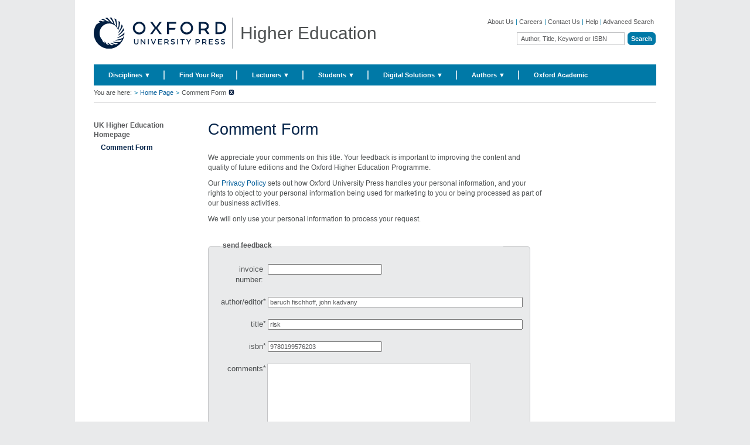

--- FILE ---
content_type: text/html; charset=UTF-8
request_url: https://global.oup.com/ukhe/send-feedback/?cc=uset_narrowbypubdate_facetNext%203%20monthset_narrowbypubdate_facetNext%203%20monthset_narrowbypubdate_facetNext%203%20monthset_narrowbypubdate_facetNext%203%20monthset_narrowbypubdate_facetNext%203%20monthset_narrowbypubdate_facetNext%203%20monthset_narrowbypubdate_facetNext%203%20monthset_narrowbypubdate_facetNext%203%20months&lang=en&isbn=9780199576203
body_size: 1884
content:
<!DOCTYPE html>
<html lang="en">
<head>
    <meta charset="utf-8">
    <meta name="viewport" content="width=device-width, initial-scale=1">
    <title></title>
    <style>
        body {
            font-family: "Arial";
        }
    </style>
    <script type="text/javascript">
    window.awsWafCookieDomainList = [];
    window.gokuProps = {
"key":"AQIDAHjcYu/GjX+QlghicBgQ/7bFaQZ+m5FKCMDnO+vTbNg96AFb9lZOoniA73VvgEmEosTjAAAAfjB8BgkqhkiG9w0BBwagbzBtAgEAMGgGCSqGSIb3DQEHATAeBglghkgBZQMEAS4wEQQMC3chNkXtKKCBf9OrAgEQgDu+x1NY5OeAFeQ1GGOkqZdMm1ooyRjmYth4C/7egLHpfvOLd5/M4eXdlJLBDBJeKJ1g6VZ2a1IxXXaMoQ==",
          "iv":"CgAHch5w5QAAAkE8",
          "context":"mEwlQNzatVyAONz33+0y3J0j0+6gGXomDt3ljk+ZnNPQ1YxHS6WJzFfU0GSR4bVrKHhsSxir6a7keYZchkTjkrIuNitAQLTvpOapCiSni70VsElOf2f/je24wbMSli5BK+Nhbs1GP2hPqxgweW4WgXcvip5iEX/lkORontjXEbqYW2lOjdx0VPpZz1HY6iKbrDEZ3lTTO1vsCQWwwOggnN1jeRQk6w+5pwpWxrntJBRd07++G21ZmPszzWDwqPnW8rXq8Wq+bwEsiox9+GXZ87YeUlQRAMJvwG+CqCIt8aJ2sawPDmcN5WCTt73d97voBuLT6vpuQKHggdbIGDqLXY/NvoRH8Zb7Jdwyne/6UmzwzvOuNey4f9J8WM3Alw=="
};
    </script>
    <script src="https://e7e0f4e4fada.5e2c0a1e.eu-west-1.token.awswaf.com/e7e0f4e4fada/cbf29e8c31a7/45a09dd66ac4/challenge.js"></script>
</head>
<body>
    <div id="challenge-container"></div>
    <script type="text/javascript">
        AwsWafIntegration.saveReferrer();
        AwsWafIntegration.checkForceRefresh().then((forceRefresh) => {
            if (forceRefresh) {
                AwsWafIntegration.forceRefreshToken().then(() => {
                    window.location.reload(true);
                });
            } else {
                AwsWafIntegration.getToken().then(() => {
                    window.location.reload(true);
                });
            }
        });
    </script>
    <noscript>
        <h1>JavaScript is disabled</h1>
        In order to continue, we need to verify that you're not a robot.
        This requires JavaScript. Enable JavaScript and then reload the page.
    </noscript>
</body>
</html>

--- FILE ---
content_type: text/html;charset=utf-8
request_url: https://global.oup.com/ukhe/send-feedback/?cc=uset_narrowbypubdate_facetNext%203%20monthset_narrowbypubdate_facetNext%203%20monthset_narrowbypubdate_facetNext%203%20monthset_narrowbypubdate_facetNext%203%20monthset_narrowbypubdate_facetNext%203%20monthset_narrowbypubdate_facetNext%203%20monthset_narrowbypubdate_facetNext%203%20monthset_narrowbypubdate_facetNext%203%20months&lang=en&isbn=9780199576203
body_size: 86370
content:

























	










	
		
		
					
		
	
	
	
	
		
		
		
	


	
	
		
		
		
				
				
		
	



	
	
		
	















  
   	











<!DOCTYPE html>
<html lang="en">
    <head>
		<!-- Google Tag Manager -->
<script>(function(w,d,s,l,i){w[l]=w[l]||[];w[l].push({'gtm.start': new Date().getTime(),event:'gtm.js'});var f=d.getElementsByTagName(s)[0],
j=d.createElement(s),dl=l!='dataLayer'?'&l='+l:'';j.async=true;j.src=
'https://www.googletagmanager.com/gtm.js?id='+i+dl;f.parentNode.insertBefore(j,f);
})(window,document,'script','dataLayer','GTM-P3DW5FV');</script>
<!-- End Google Tag Manager -->
        <meta http-equiv="content-type" content="text/html; charset=UTF-8" />
        <meta name="viewport" content="initial-scale=1.0" />
        <!-- Below tag is added to avoid IE loading in compatibility mode by default -->
        <meta http-equiv="X-UA-Compatible" content="IE=edge" />
        <meta name="format-detection" content="telephone=no">
        <link rel="shortcut icon" href="/ukhe/system/images/favicon.ico" type="image/x-icon" />
	        	<meta name="description" content="Welcome to OUP Comment Form - the home of Oxford University Press' market-leading undergraduate textbooks" />     
        		<title>Comment Form - Oxford University Press</title>
        <meta name="keywords" content="Oxford University Press" />
<!--         WebTrends Tagging starts here -->
			<!-- This is done as the fn:endsWith() does not look for the last index of the substring -->
					<meta name="WT.cg_n" content="Comment Form" />
        	<meta name="WT.sp" content="GAB_Marketing" />
        	<meta name="WT.z_cc" content="us" />
        	<meta name="WT.z_lang" content="en" />
	        	<link rel="canonical" href="https://global.oup.com/ukhe/send-feedback/"/>
        <script>
			var oupcookiepolicy_siteid = 'ukhe';	  			// the website id 	
			var oupcookiepolicy_messagetype = 'implied';			// type of alert message e.g, implied / explicit
			var oupcookiepolicy_preferredlanguage = 'en';			// preferred language of the website
			var oupcookiepolicy_impliedmessageclass = 'cookiepolicyimplied';	// the css class for implied alert message
			var oupcookiepolicy_documentroot='/ukhe/';	  			// the document root the cookie is set to
		</script>
<!-- 		<script type="text/javascript" src="/ukhe/system/js/jquery-1.7.1.min.js"></script> -->
			<script type="text/javascript" src="/ukhe/system/js/jquery-1.7.2-min.js"></script>
<!-- 		<script type="text/javascript" src="http://gab.cookie.oup.com/aws-cookie/jquery-1.7.2-min.js"></script> -->
<!-- 		<script type="text/javascript" src="http://gab.cookie.oup.com/aws-cookie/oupcookiepolicy.fancybox.js"></script>	 -->
<!-- 		<script type="text/javascript" src="http://gab.cookie.oup.com/aws-cookie/oup.cookiepolicy.pack.js"> </script> -->
<!-- 		<link rel="stylesheet" href="http://gab.cookie.oup.com/aws-cookie/jquery.fancybox-1.3.4_1.css" type="text/css" media="screen" />  -->
		<!-- <script type="text/javascript" src="//d179lslaign324.cloudfront.net/aws-cookie/jquery-1.7.2-min.js"></script> -->
		<!-- <script type="text/javascript" src="//d179lslaign324.cloudfront.net/aws-cookie/oupcookiepolicy.fancybox.js"></script> -->	
		<!-- <script type="text/javascript" src="//d179lslaign324.cloudfront.net/aws-cookie/oup.cookiepolicy.pack.js"> </script> -->
		<!-- <link rel="stylesheet" href="//d179lslaign324.cloudfront.net/aws-cookie/jquery.fancybox-1.3.4_1.css" type="text/css" media="screen" /> -->
		<!--<noscript>We use cookies to enhance your experience on our website. By continuing to use our website, you are agreeing to our use of cookies. You can change your cookie settings at any time. <a href="http://global.oup.com/cookiepolicy/" target="_blank">Find out more</a></noscript>-->
        <!-- <style type="text/css">
	        #oupcookiepolicy_message {
			    background: none repeat scroll 0 0 #304F72;
			    font-size: 1.2em;
			    list-style: decimal-leading-zero outside none;
			    padding: 1em 3%;
			}
			.cookiepolicylinks li {
				background-image: none;
			}
		</style> -->
		<script type="text/javascript">
			var $ = jQuery;
		</script>
		<!-- script for tabs -->
          <script src="/ukhe/system/js/jquery-ui.min.js"></script>
		  <script>
		  $(document).ready(function() {
			$("#tabs").tabs();
		  });
		  $(document).ready(function() {
			$("#tabs_nested").tabs();
		  });
		  $(document).ready(function() {
			$("#tabs_nested2").tabs();
		  });
		  </script>
		<script language="JavaScript" type="text/javascript">
		function Tog2b(x) {
		var expandable1b = document.getElementById('expandable2b')
		expandable2b.style.height = x
		}
		function Tog5b(x) {
		var expandable5b = document.getElementById('expandable5b')
		expandable5b.style.height = x
		}
		</script>
        <link rel="stylesheet" type="text/css" href="/ukhe/system/css/global.css" />
        <link rel="stylesheet" type="text/css" href="/ukhe/system/css/oupextra.css" />
        <link rel="stylesheet" type="text/css" href="/ukhe/system/css/print.css" media="print" />
        <link rel="stylesheet" type="text/css" href="/ukhe/system/css/carousel.css" />
        <link href="/ukhe/system/css/jquery-ui.css" rel="stylesheet" type="text/css"/>
        <link rel="stylesheet" type="text/css" href="/ukhe/system/css/global_responsive.css" />
        <!--[if IE 9]>
            <link rel="stylesheet" type="text/css" href="/ukhe/system/css/global_ie9.css" />
        <![endif]-->
        <!--[if lte IE 8]>
            <link rel="stylesheet" type="text/css" href="/ukhe/system/css/global_ie6-8.css" />
        <![endif]-->
        <!--[if IE 7]>
            <link rel="stylesheet" type="text/css" href="/ukhe/system/css/global_ie7.css" />
        <![endif]-->
        <!--[if IE 6]>
            <link rel="stylesheet" type="text/css" href="/ukhe/system/css/global_ie6.css" />
        <![endif]-->
	<a href="#main-content" class="a11yLink" tabindex="1">Skip to main content</a>
    </head>
	<body>
	<!-- Google Tag Manager (noscript) -->
<noscript><iframe src="https://www.googletagmanager.com/ns.html?id=GTM-P3DW5FV"
height="0" width="0" style="display:none;visibility:hidden"></iframe></noscript>
<!-- End Google Tag Manager (noscript) -->
		<div id="wrapper">
		   <header>
			<div id="header">
			  <div class="inner-wrapper">
				<div id="left_column">
							<a href="/ukhe/?cc=uset_narrowbypubdate_facetNext 3 monthset_narrowbypubdate_facetNext 3 monthset_narrowbypubdate_facetNext 3 monthset_narrowbypubdate_facetNext 3 monthset_narrowbypubdate_facetNext 3 monthset_narrowbypubdate_facetNext 3 monthset_narrowbypubdate_facetNext 3 monthset_narrowbypubdate_facetNext 3 months&lang=en" title="Oxford University Press" accesskey="1">
							<div style="display: block; float: left;" class="logo-img-block"><img src="/ukhe/system/images/logo.svg" alt="Oxford University Press" style=" padding-right: 10px; " /></div></a>
					<span style="padding-top: 10px;">Higher Education</span>
					<!-- <a id="skip_to_content" href="#content" accesskey="2">Skip to main content</a> -->
				</div>
				<div id="right_column">
					<div id="header_nav">
						<a href='/ukhe/about'>About Us</a>
						<span class="link_divider"> &#124; </span>
						<a href='http://global.oup.com/jobs'>Careers</a>
						<span class="link_divider"> &#124; </span>
						<a href='/ukhe/contactus'>Contact Us</a>
						<span class="link_divider"> &#124; </span>
						<a href='http://global.oup.com/uk/help/'>Help</a>
						<span class="link_divider"> &#124; </span>
						<a href="/ukhe/advanced_search?cc=uset_narrowbypubdate_facetNext 3 monthset_narrowbypubdate_facetNext 3 monthset_narrowbypubdate_facetNext 3 monthset_narrowbypubdate_facetNext 3 monthset_narrowbypubdate_facetNext 3 monthset_narrowbypubdate_facetNext 3 monthset_narrowbypubdate_facetNext 3 monthset_narrowbypubdate_facetNext 3 months&lang=en">Advanced Search</a>
					</div>
					<div class="clearer"></div>
					<div id="simple_search">
						<form id="simple_search_form" name="simple_search_form" class="inline_layout" action="/ukhe/search" method="get">
							<label for="simple_search_text">Search</label>			    	      
					    	<input id="simple_search_text" name="q" type="text" class="default_text" value="Author, Title, Keyword or ISBN" />
					      	<input type="hidden" name="cc" value="uset_narrowbypubdate_facetNext 3 monthset_narrowbypubdate_facetNext 3 monthset_narrowbypubdate_facetNext 3 monthset_narrowbypubdate_facetNext 3 monthset_narrowbypubdate_facetNext 3 monthset_narrowbypubdate_facetNext 3 monthset_narrowbypubdate_facetNext 3 monthset_narrowbypubdate_facetNext 3 months" />
					      	<input type="hidden" name="lang" value="en" />
					      	<label for="simple_search_submit">Start Search</label>
					      	<input id="simple_search_submit"  type="submit" title="Start a basic search" value="Search" />
					      	<!-- To display radio button for disciplines and below heirarchy -->
			    		</form>   
					</div>
				</div>
		     	<div class="clearer"></div>
		       </div>
			</div>
			</header>
  <nav>
			<div id="primary_nav">
				<div id="tier_layout_container">
                    <ul>
                        <li class="menu_default">
                            <a accesskey="a" href="#">Disciplines &#9660;</a>
                            <div class="quad_columnsDiv">
                                <ul>
                                    <li class="subject_columns quad_columns">
										<ul>
												<li><a href="/ukhe/disciplines/accounting-and-finance/?cc=uset_narrowbypubdate_facetNext 3 monthset_narrowbypubdate_facetNext 3 monthset_narrowbypubdate_facetNext 3 monthset_narrowbypubdate_facetNext 3 monthset_narrowbypubdate_facetNext 3 monthset_narrowbypubdate_facetNext 3 monthset_narrowbypubdate_facetNext 3 monthset_narrowbypubdate_facetNext 3 months&lang=en">Accounting & Finance</a></li>
												<li><a href="/ukhe/disciplines/bioscience/?cc=uset_narrowbypubdate_facetNext 3 monthset_narrowbypubdate_facetNext 3 monthset_narrowbypubdate_facetNext 3 monthset_narrowbypubdate_facetNext 3 monthset_narrowbypubdate_facetNext 3 monthset_narrowbypubdate_facetNext 3 monthset_narrowbypubdate_facetNext 3 monthset_narrowbypubdate_facetNext 3 months&lang=en">Bioscience</a></li>
												<li><a href="/ukhe/disciplines/business-and-management/?cc=uset_narrowbypubdate_facetNext 3 monthset_narrowbypubdate_facetNext 3 monthset_narrowbypubdate_facetNext 3 monthset_narrowbypubdate_facetNext 3 monthset_narrowbypubdate_facetNext 3 monthset_narrowbypubdate_facetNext 3 monthset_narrowbypubdate_facetNext 3 monthset_narrowbypubdate_facetNext 3 months&lang=en">Business & Management</a></li>
												<li><a href="/ukhe/disciplines/chemistry/?cc=uset_narrowbypubdate_facetNext 3 monthset_narrowbypubdate_facetNext 3 monthset_narrowbypubdate_facetNext 3 monthset_narrowbypubdate_facetNext 3 monthset_narrowbypubdate_facetNext 3 monthset_narrowbypubdate_facetNext 3 monthset_narrowbypubdate_facetNext 3 monthset_narrowbypubdate_facetNext 3 months&lang=en">Chemistry</a></li>
												<li><a href="/ukhe/disciplines/classical-studies/?cc=uset_narrowbypubdate_facetNext 3 monthset_narrowbypubdate_facetNext 3 monthset_narrowbypubdate_facetNext 3 monthset_narrowbypubdate_facetNext 3 monthset_narrowbypubdate_facetNext 3 monthset_narrowbypubdate_facetNext 3 monthset_narrowbypubdate_facetNext 3 monthset_narrowbypubdate_facetNext 3 months&lang=en">Classical Studies</a></li>
												<li><a href="/ukhe/disciplines/criminology-and-policing/?cc=uset_narrowbypubdate_facetNext 3 monthset_narrowbypubdate_facetNext 3 monthset_narrowbypubdate_facetNext 3 monthset_narrowbypubdate_facetNext 3 monthset_narrowbypubdate_facetNext 3 monthset_narrowbypubdate_facetNext 3 monthset_narrowbypubdate_facetNext 3 monthset_narrowbypubdate_facetNext 3 months&lang=en">Criminology & Policing</a></li>
												<li><a href="/ukhe/disciplines/dentistry/?cc=uset_narrowbypubdate_facetNext 3 monthset_narrowbypubdate_facetNext 3 monthset_narrowbypubdate_facetNext 3 monthset_narrowbypubdate_facetNext 3 monthset_narrowbypubdate_facetNext 3 monthset_narrowbypubdate_facetNext 3 monthset_narrowbypubdate_facetNext 3 monthset_narrowbypubdate_facetNext 3 months&lang=en">Dentistry</a></li>
												<li><a href="/ukhe/disciplines/economics/?cc=uset_narrowbypubdate_facetNext 3 monthset_narrowbypubdate_facetNext 3 monthset_narrowbypubdate_facetNext 3 monthset_narrowbypubdate_facetNext 3 monthset_narrowbypubdate_facetNext 3 monthset_narrowbypubdate_facetNext 3 monthset_narrowbypubdate_facetNext 3 monthset_narrowbypubdate_facetNext 3 months&lang=en">Economics</a></li>
													</ul>
													<ul>
												<li><a href="/ukhe/disciplines/engineering/?cc=uset_narrowbypubdate_facetNext 3 monthset_narrowbypubdate_facetNext 3 monthset_narrowbypubdate_facetNext 3 monthset_narrowbypubdate_facetNext 3 monthset_narrowbypubdate_facetNext 3 monthset_narrowbypubdate_facetNext 3 monthset_narrowbypubdate_facetNext 3 monthset_narrowbypubdate_facetNext 3 months&lang=en">Engineering</a></li>
												<li><a href="/ukhe/disciplines/geography-and-environmental-science/?cc=uset_narrowbypubdate_facetNext 3 monthset_narrowbypubdate_facetNext 3 monthset_narrowbypubdate_facetNext 3 monthset_narrowbypubdate_facetNext 3 monthset_narrowbypubdate_facetNext 3 monthset_narrowbypubdate_facetNext 3 monthset_narrowbypubdate_facetNext 3 monthset_narrowbypubdate_facetNext 3 months&lang=en">Geography & Environmental Science</a></li>
												<li><a href="/ukhe/disciplines/history/?cc=uset_narrowbypubdate_facetNext 3 monthset_narrowbypubdate_facetNext 3 monthset_narrowbypubdate_facetNext 3 monthset_narrowbypubdate_facetNext 3 monthset_narrowbypubdate_facetNext 3 monthset_narrowbypubdate_facetNext 3 monthset_narrowbypubdate_facetNext 3 monthset_narrowbypubdate_facetNext 3 months&lang=en">History</a></li>
												<li><a href="/ukhe/disciplines/law/?cc=uset_narrowbypubdate_facetNext 3 monthset_narrowbypubdate_facetNext 3 monthset_narrowbypubdate_facetNext 3 monthset_narrowbypubdate_facetNext 3 monthset_narrowbypubdate_facetNext 3 monthset_narrowbypubdate_facetNext 3 monthset_narrowbypubdate_facetNext 3 monthset_narrowbypubdate_facetNext 3 months&lang=en">Law</a></li>
												<li><a href="/ukhe/disciplines/linguistics/?cc=uset_narrowbypubdate_facetNext 3 monthset_narrowbypubdate_facetNext 3 monthset_narrowbypubdate_facetNext 3 monthset_narrowbypubdate_facetNext 3 monthset_narrowbypubdate_facetNext 3 monthset_narrowbypubdate_facetNext 3 monthset_narrowbypubdate_facetNext 3 monthset_narrowbypubdate_facetNext 3 months&lang=en">Linguistics</a></li>
												<li><a href="/ukhe/disciplines/literature/?cc=uset_narrowbypubdate_facetNext 3 monthset_narrowbypubdate_facetNext 3 monthset_narrowbypubdate_facetNext 3 monthset_narrowbypubdate_facetNext 3 monthset_narrowbypubdate_facetNext 3 monthset_narrowbypubdate_facetNext 3 monthset_narrowbypubdate_facetNext 3 monthset_narrowbypubdate_facetNext 3 months&lang=en">Literature</a></li>
												<li><a href="/ukhe/disciplines/mathematics/?cc=uset_narrowbypubdate_facetNext 3 monthset_narrowbypubdate_facetNext 3 monthset_narrowbypubdate_facetNext 3 monthset_narrowbypubdate_facetNext 3 monthset_narrowbypubdate_facetNext 3 monthset_narrowbypubdate_facetNext 3 monthset_narrowbypubdate_facetNext 3 monthset_narrowbypubdate_facetNext 3 months&lang=en">Mathematics</a></li>
												<li><a href="/ukhe/disciplines/media/?cc=uset_narrowbypubdate_facetNext 3 monthset_narrowbypubdate_facetNext 3 monthset_narrowbypubdate_facetNext 3 monthset_narrowbypubdate_facetNext 3 monthset_narrowbypubdate_facetNext 3 monthset_narrowbypubdate_facetNext 3 monthset_narrowbypubdate_facetNext 3 monthset_narrowbypubdate_facetNext 3 months&lang=en">Media</a></li>
													</ul>
													<ul>
												<li><a href="/ukhe/disciplines/medicine/?cc=uset_narrowbypubdate_facetNext 3 monthset_narrowbypubdate_facetNext 3 monthset_narrowbypubdate_facetNext 3 monthset_narrowbypubdate_facetNext 3 monthset_narrowbypubdate_facetNext 3 monthset_narrowbypubdate_facetNext 3 monthset_narrowbypubdate_facetNext 3 monthset_narrowbypubdate_facetNext 3 months&lang=en">Medicine</a></li>
												<li><a href="/ukhe/disciplines/music/?cc=uset_narrowbypubdate_facetNext 3 monthset_narrowbypubdate_facetNext 3 monthset_narrowbypubdate_facetNext 3 monthset_narrowbypubdate_facetNext 3 monthset_narrowbypubdate_facetNext 3 monthset_narrowbypubdate_facetNext 3 monthset_narrowbypubdate_facetNext 3 monthset_narrowbypubdate_facetNext 3 months&lang=en">Music</a></li>
												<li><a href="/ukhe/disciplines/nursing-and-midwifery/?cc=uset_narrowbypubdate_facetNext 3 monthset_narrowbypubdate_facetNext 3 monthset_narrowbypubdate_facetNext 3 monthset_narrowbypubdate_facetNext 3 monthset_narrowbypubdate_facetNext 3 monthset_narrowbypubdate_facetNext 3 monthset_narrowbypubdate_facetNext 3 monthset_narrowbypubdate_facetNext 3 months&lang=en">Nursing & Midwifery</a></li>
												<li><a href="/ukhe/disciplines/pharmacy/?cc=uset_narrowbypubdate_facetNext 3 monthset_narrowbypubdate_facetNext 3 monthset_narrowbypubdate_facetNext 3 monthset_narrowbypubdate_facetNext 3 monthset_narrowbypubdate_facetNext 3 monthset_narrowbypubdate_facetNext 3 monthset_narrowbypubdate_facetNext 3 monthset_narrowbypubdate_facetNext 3 months&lang=en">Pharmacy</a></li>
												<li><a href="/ukhe/disciplines/philosophy/?cc=uset_narrowbypubdate_facetNext 3 monthset_narrowbypubdate_facetNext 3 monthset_narrowbypubdate_facetNext 3 monthset_narrowbypubdate_facetNext 3 monthset_narrowbypubdate_facetNext 3 monthset_narrowbypubdate_facetNext 3 monthset_narrowbypubdate_facetNext 3 monthset_narrowbypubdate_facetNext 3 months&lang=en">Philosophy</a></li>
												<li><a href="/ukhe/disciplines/physics/?cc=uset_narrowbypubdate_facetNext 3 monthset_narrowbypubdate_facetNext 3 monthset_narrowbypubdate_facetNext 3 monthset_narrowbypubdate_facetNext 3 monthset_narrowbypubdate_facetNext 3 monthset_narrowbypubdate_facetNext 3 monthset_narrowbypubdate_facetNext 3 monthset_narrowbypubdate_facetNext 3 months&lang=en">Physics</a></li>
												<li><a href="/ukhe/disciplines/politics-and-international-relations/?cc=uset_narrowbypubdate_facetNext 3 monthset_narrowbypubdate_facetNext 3 monthset_narrowbypubdate_facetNext 3 monthset_narrowbypubdate_facetNext 3 monthset_narrowbypubdate_facetNext 3 monthset_narrowbypubdate_facetNext 3 monthset_narrowbypubdate_facetNext 3 monthset_narrowbypubdate_facetNext 3 months&lang=en">Politics & International Relations</a></li>
												<li><a href="/ukhe/disciplines/psychology/?cc=uset_narrowbypubdate_facetNext 3 monthset_narrowbypubdate_facetNext 3 monthset_narrowbypubdate_facetNext 3 monthset_narrowbypubdate_facetNext 3 monthset_narrowbypubdate_facetNext 3 monthset_narrowbypubdate_facetNext 3 monthset_narrowbypubdate_facetNext 3 monthset_narrowbypubdate_facetNext 3 months&lang=en">Psychology</a></li>
													</ul>
													<ul>
												<li><a href="/ukhe/disciplines/religion/?cc=uset_narrowbypubdate_facetNext 3 monthset_narrowbypubdate_facetNext 3 monthset_narrowbypubdate_facetNext 3 monthset_narrowbypubdate_facetNext 3 monthset_narrowbypubdate_facetNext 3 monthset_narrowbypubdate_facetNext 3 monthset_narrowbypubdate_facetNext 3 monthset_narrowbypubdate_facetNext 3 months&lang=en">Religion</a></li>
												<li><a href="/ukhe/disciplines/sociology/?cc=uset_narrowbypubdate_facetNext 3 monthset_narrowbypubdate_facetNext 3 monthset_narrowbypubdate_facetNext 3 monthset_narrowbypubdate_facetNext 3 monthset_narrowbypubdate_facetNext 3 monthset_narrowbypubdate_facetNext 3 monthset_narrowbypubdate_facetNext 3 monthset_narrowbypubdate_facetNext 3 months&lang=en">Sociology</a></li>
										</ul>
                                    </li>
                                </ul>
                            </div>
                        </li>
                  	 		<li class="menu_default">
	                            <a accesskey="m" href="/ukhe/find-your-rep/?cc=uset_narrowbypubdate_facetNext 3 monthset_narrowbypubdate_facetNext 3 monthset_narrowbypubdate_facetNext 3 monthset_narrowbypubdate_facetNext 3 monthset_narrowbypubdate_facetNext 3 monthset_narrowbypubdate_facetNext 3 monthset_narrowbypubdate_facetNext 3 monthset_narrowbypubdate_facetNext 3 months&lang=en">Find Your Rep </a>
	                        </li>
                  	 		<li class="menu_default">
	                            <a accesskey="m" href="/ukhe/lecturers/?cc=uset_narrowbypubdate_facetNext 3 monthset_narrowbypubdate_facetNext 3 monthset_narrowbypubdate_facetNext 3 monthset_narrowbypubdate_facetNext 3 monthset_narrowbypubdate_facetNext 3 monthset_narrowbypubdate_facetNext 3 monthset_narrowbypubdate_facetNext 3 monthset_narrowbypubdate_facetNext 3 months&lang=en">Lecturers &#9660;</a>
		                            <div class="single_columnDiv">
		                                <ul>
		                                    <li class="subject_columns single_column">
												<ul>
						                    			<li><A title="Adoption Support" href="http://global.oup.com/ukhe/lecturers/adoption-support/">Adoption Support</A></li><li><A title="Campus Support" href="/ukhe/lecturers/campus/?cc=uset_narrowbypubdate_facetNext 3 monthset_narrowbypubdate_facetNext 3 monthset_narrowbypubdate_facetNext 3 monthset_narrowbypubdate_facetNext 3 monthset_narrowbypubdate_facetNext 3 monthset_narrowbypubdate_facetNext 3 monthset_narrowbypubdate_facetNext 3 monthset_narrowbypubdate_facetNext 3 months&lang=en">Campus Support</A></li><li><A title="Custom Publishing" href="http://global.oup.com/ukhe/lecturers/custom-publishing/">Custom Publishing</A></li><li><A title="Inspection Copies" href="http://global.oup.com/ukhe/inspection-copies">Inspection Copies</A></li><li><A title="Rights and permissions" href="http://global.oup.com/uk/academic/rights/">Rights and Permissions</A></li><li><A title="Student Prizes" href="https://global.oup.com/ukhe/lecturers/student-prizes">Student Prizes</A></li>
					                    		</ul>
		                                    </li>
		                                </ul>
		                            </div>
	                        </li>
                  	 		<li class="menu_default">
	                            <a accesskey="m" href="/ukhe/students/?cc=uset_narrowbypubdate_facetNext 3 monthset_narrowbypubdate_facetNext 3 monthset_narrowbypubdate_facetNext 3 monthset_narrowbypubdate_facetNext 3 monthset_narrowbypubdate_facetNext 3 monthset_narrowbypubdate_facetNext 3 monthset_narrowbypubdate_facetNext 3 monthset_narrowbypubdate_facetNext 3 months&lang=en">Students &#9660;</a>
		                            <div class="single_columnDiv">
		                                <ul>
		                                    <li class="subject_columns single_column">
												<ul>
						                    			<li><A title="Student panels" href="/ukhe/panel/?cc=uset_narrowbypubdate_facetNext 3 monthset_narrowbypubdate_facetNext 3 monthset_narrowbypubdate_facetNext 3 monthset_narrowbypubdate_facetNext 3 monthset_narrowbypubdate_facetNext 3 monthset_narrowbypubdate_facetNext 3 monthset_narrowbypubdate_facetNext 3 monthset_narrowbypubdate_facetNext 3 months&lang=en">Student Panels</A></li><li><A title="Legal Studies" href="https://global.oup.com/ukhe/students/legalstudies/?cc=gb&lang=en">Legal Studies</A></li>
					                    		</ul>
		                                    </li>
		                                </ul>
		                            </div>
	                        </li>
                  	 		<li class="menu_default">
	                            <a accesskey="m" href="/ukhe/online-support/?cc=uset_narrowbypubdate_facetNext 3 monthset_narrowbypubdate_facetNext 3 monthset_narrowbypubdate_facetNext 3 monthset_narrowbypubdate_facetNext 3 monthset_narrowbypubdate_facetNext 3 monthset_narrowbypubdate_facetNext 3 monthset_narrowbypubdate_facetNext 3 monthset_narrowbypubdate_facetNext 3 months&lang=en">Digital Solutions &#9660;</a>
		                            <div class="single_columnDiv">
		                                <ul>
		                                    <li class="subject_columns single_column">
												<ul>
						                    			<li><A title=Digital href="https://global.oup.com/ukhe/ebooks/">Digital Overview</A></li><li><A title="Law Trove" href="/ukhe/online-support/lawtrove/?cc=uset_narrowbypubdate_facetNext 3 monthset_narrowbypubdate_facetNext 3 monthset_narrowbypubdate_facetNext 3 monthset_narrowbypubdate_facetNext 3 monthset_narrowbypubdate_facetNext 3 monthset_narrowbypubdate_facetNext 3 monthset_narrowbypubdate_facetNext 3 monthset_narrowbypubdate_facetNext 3 months&lang=en">Law Trove</A></li><li><A title="Business Trove" href="https://global.oup.com/ukhe/online-support/business_trove/">Business Trove</A></li><li><A title="Politics Trove" href="https://global.oup.com/ukhe/online-support/politics_trove/?cc=gb&lang=en">Politics Trove</A></li><li><A title="Science Trove" href="https://global.oup.com/ukhe/online-support/science_trove/">Science Trove</A></li><li><A title="Oxford Learning Link" href="https://learninglink.oup.com/">Oxford Learning Link</A></li><li><A title="" href="http://global.oup.com/ukhe/lawresources/SQE1">SQE1 &amp; SQE2</A></li>
					                    		</ul>
		                                    </li>
		                                </ul>
		                            </div>
	                        </li>
                  	 		<li class="menu_default">
	                            <a accesskey="m" href="/ukhe/authors/?cc=uset_narrowbypubdate_facetNext 3 monthset_narrowbypubdate_facetNext 3 monthset_narrowbypubdate_facetNext 3 monthset_narrowbypubdate_facetNext 3 monthset_narrowbypubdate_facetNext 3 monthset_narrowbypubdate_facetNext 3 monthset_narrowbypubdate_facetNext 3 monthset_narrowbypubdate_facetNext 3 months&lang=en">Authors &#9660;</a>
		                            <div class="single_columnDiv">
		                                <ul>
		                                    <li class="subject_columns single_column">
												<ul>
						                    			<li><A title="Proposal guidelines" href="/ukhe/authors/proposals/?cc=uset_narrowbypubdate_facetNext 3 monthset_narrowbypubdate_facetNext 3 monthset_narrowbypubdate_facetNext 3 monthset_narrowbypubdate_facetNext 3 monthset_narrowbypubdate_facetNext 3 monthset_narrowbypubdate_facetNext 3 monthset_narrowbypubdate_facetNext 3 monthset_narrowbypubdate_facetNext 3 months&lang=en">Submitting a Proposal</A></li><li><A title="Promoting Your Book" href="/ukhe/authors/marketing/?cc=uset_narrowbypubdate_facetNext 3 monthset_narrowbypubdate_facetNext 3 monthset_narrowbypubdate_facetNext 3 monthset_narrowbypubdate_facetNext 3 monthset_narrowbypubdate_facetNext 3 monthset_narrowbypubdate_facetNext 3 monthset_narrowbypubdate_facetNext 3 monthset_narrowbypubdate_facetNext 3 months&lang=en">Promoting Your Book</A></li><li><A title="Your contacts" href="/ukhe/your-contacts/?cc=uset_narrowbypubdate_facetNext 3 monthset_narrowbypubdate_facetNext 3 monthset_narrowbypubdate_facetNext 3 monthset_narrowbypubdate_facetNext 3 monthset_narrowbypubdate_facetNext 3 monthset_narrowbypubdate_facetNext 3 monthset_narrowbypubdate_facetNext 3 monthset_narrowbypubdate_facetNext 3 months&lang=en">Your Contacts</A></li><li><A title="Author Use of Artificial Intelligence (AI)" href="https://academic.oup.com/pages/for-authors/books/author-use-of-artificial-intelligence">Author Use of Artificial Intelligence (AI)</A></li>
					                    		</ul>
		                                    </li>
		                                </ul>
		                            </div>
	                        </li>
                  	 		<li class="menu_default">
	                            <a accesskey="m" href="https://global.oup.com/academic/?cc=gb&lang=en">Oxford Academic </a>
	                        </li>
                    </ul>
                    <div class="clearer"></div>
                </div>
                <div class="clearer"></div>
			</div>
 </nav>
<div id="primary_nav_mobile" class="mobile_nav"> 
	<div class="inner_wraper ">
		<div class="menuIconNew">	<a href="javascript:void(0)" onclick="openNav()"><img class="menuIcon" src="/ukhe/system/images/mobile/icon - xs -menu.svg"/></a> </div>
			<div class="searchDivTab">
				<form id="simple_search_form" name="simple_search_form" class="inline_layout" action="/ukhe/search" method="get">
					<label for="simple_search_text">Search</label>
					<input name="q" type="text" class="default_text" value="Author, Title, Keyword or ISBN" />
					<input type="hidden" name="cc" value="[base64]" />
					<input type="hidden" name="lang" value="3nA0" />
					<label for="simple_search_submit">Start Search</label>
					<input id="simple_search_submit"  type="submit" title="Start a basic search" value="Search" />
				</form>
			</div>
			<span class="rightIcons">
				<a href="javascript:void(0)" class="dropbtn" onclick="openSearch()"><img class="searchIcon" src="/ukhe/system/images/mobile/icon - xs - search.svg"/></a>
			</span>     
		</div>
</div>
	<div id="searchDivTabMobile">
     	<div class="inner-wraper">
			<form id="simple_search_form" name="simple_search_form" class="inline_layout" action="/ukhe/search" method="get">
				<label for="simple_search_text">Search</label>
				<input name="q" type="text" class="default_text searchInputmobile" value="Author, Title, Keyword or ISBN" />
				<input type="hidden" name="cc" value="[base64]" />
				<input type="hidden" name="lang" value="3nA0" />
				<label for="simple_search_submit">Start Search</label>
				<input class="searchIconMobile" id="simple_search_submit" type="image" src="/ukhe/system/images/mobile/Group 14988.svg" alt="Submit">
			</form>
		</div>
	</div>
		<div id="mySidenav" class="sidenav">
			<div class="welcomeDiv"></div>
			<div class="menuSpans"> 
				<a href="javascript:;" class="closebtn" onclick="closeNav()">×</a>
				<div id="tier_layout_container">
                    <ul class="main_menu">
                        <li class="menu_default collapsible">
                        	<div class="collapsible-head">
	                            <a accesskey="a" href="#">Disciplines </a>
	                            <img class="downArrow" alt="" src="/ukhe/system/images/mobile/icon - xs - big-blue-arrow_down.svg">
                            </div>
                            <div class="quad_columnsDiv collapsible-body">
                                <ul>
                                    <li class="subject_columns quad_columns">
										<ul>
												<li><a href="/ukhe/disciplines/accounting-and-finance/?cc=uset_narrowbypubdate_facetNext 3 monthset_narrowbypubdate_facetNext 3 monthset_narrowbypubdate_facetNext 3 monthset_narrowbypubdate_facetNext 3 monthset_narrowbypubdate_facetNext 3 monthset_narrowbypubdate_facetNext 3 monthset_narrowbypubdate_facetNext 3 monthset_narrowbypubdate_facetNext 3 months&lang=en">Accounting & Finance</a></li>
												<li><a href="/ukhe/disciplines/bioscience/?cc=uset_narrowbypubdate_facetNext 3 monthset_narrowbypubdate_facetNext 3 monthset_narrowbypubdate_facetNext 3 monthset_narrowbypubdate_facetNext 3 monthset_narrowbypubdate_facetNext 3 monthset_narrowbypubdate_facetNext 3 monthset_narrowbypubdate_facetNext 3 monthset_narrowbypubdate_facetNext 3 months&lang=en">Bioscience</a></li>
												<li><a href="/ukhe/disciplines/business-and-management/?cc=uset_narrowbypubdate_facetNext 3 monthset_narrowbypubdate_facetNext 3 monthset_narrowbypubdate_facetNext 3 monthset_narrowbypubdate_facetNext 3 monthset_narrowbypubdate_facetNext 3 monthset_narrowbypubdate_facetNext 3 monthset_narrowbypubdate_facetNext 3 monthset_narrowbypubdate_facetNext 3 months&lang=en">Business & Management</a></li>
												<li><a href="/ukhe/disciplines/chemistry/?cc=uset_narrowbypubdate_facetNext 3 monthset_narrowbypubdate_facetNext 3 monthset_narrowbypubdate_facetNext 3 monthset_narrowbypubdate_facetNext 3 monthset_narrowbypubdate_facetNext 3 monthset_narrowbypubdate_facetNext 3 monthset_narrowbypubdate_facetNext 3 monthset_narrowbypubdate_facetNext 3 months&lang=en">Chemistry</a></li>
												<li><a href="/ukhe/disciplines/classical-studies/?cc=uset_narrowbypubdate_facetNext 3 monthset_narrowbypubdate_facetNext 3 monthset_narrowbypubdate_facetNext 3 monthset_narrowbypubdate_facetNext 3 monthset_narrowbypubdate_facetNext 3 monthset_narrowbypubdate_facetNext 3 monthset_narrowbypubdate_facetNext 3 monthset_narrowbypubdate_facetNext 3 months&lang=en">Classical Studies</a></li>
												<li><a href="/ukhe/disciplines/criminology-and-policing/?cc=uset_narrowbypubdate_facetNext 3 monthset_narrowbypubdate_facetNext 3 monthset_narrowbypubdate_facetNext 3 monthset_narrowbypubdate_facetNext 3 monthset_narrowbypubdate_facetNext 3 monthset_narrowbypubdate_facetNext 3 monthset_narrowbypubdate_facetNext 3 monthset_narrowbypubdate_facetNext 3 months&lang=en">Criminology & Policing</a></li>
												<li><a href="/ukhe/disciplines/dentistry/?cc=uset_narrowbypubdate_facetNext 3 monthset_narrowbypubdate_facetNext 3 monthset_narrowbypubdate_facetNext 3 monthset_narrowbypubdate_facetNext 3 monthset_narrowbypubdate_facetNext 3 monthset_narrowbypubdate_facetNext 3 monthset_narrowbypubdate_facetNext 3 monthset_narrowbypubdate_facetNext 3 months&lang=en">Dentistry</a></li>
												<li><a href="/ukhe/disciplines/economics/?cc=uset_narrowbypubdate_facetNext 3 monthset_narrowbypubdate_facetNext 3 monthset_narrowbypubdate_facetNext 3 monthset_narrowbypubdate_facetNext 3 monthset_narrowbypubdate_facetNext 3 monthset_narrowbypubdate_facetNext 3 monthset_narrowbypubdate_facetNext 3 monthset_narrowbypubdate_facetNext 3 months&lang=en">Economics</a></li>
													</ul>
													<ul>
												<li><a href="/ukhe/disciplines/engineering/?cc=uset_narrowbypubdate_facetNext 3 monthset_narrowbypubdate_facetNext 3 monthset_narrowbypubdate_facetNext 3 monthset_narrowbypubdate_facetNext 3 monthset_narrowbypubdate_facetNext 3 monthset_narrowbypubdate_facetNext 3 monthset_narrowbypubdate_facetNext 3 monthset_narrowbypubdate_facetNext 3 months&lang=en">Engineering</a></li>
												<li><a href="/ukhe/disciplines/geography-and-environmental-science/?cc=uset_narrowbypubdate_facetNext 3 monthset_narrowbypubdate_facetNext 3 monthset_narrowbypubdate_facetNext 3 monthset_narrowbypubdate_facetNext 3 monthset_narrowbypubdate_facetNext 3 monthset_narrowbypubdate_facetNext 3 monthset_narrowbypubdate_facetNext 3 monthset_narrowbypubdate_facetNext 3 months&lang=en">Geography & Environmental Science</a></li>
												<li><a href="/ukhe/disciplines/history/?cc=uset_narrowbypubdate_facetNext 3 monthset_narrowbypubdate_facetNext 3 monthset_narrowbypubdate_facetNext 3 monthset_narrowbypubdate_facetNext 3 monthset_narrowbypubdate_facetNext 3 monthset_narrowbypubdate_facetNext 3 monthset_narrowbypubdate_facetNext 3 monthset_narrowbypubdate_facetNext 3 months&lang=en">History</a></li>
												<li><a href="/ukhe/disciplines/law/?cc=uset_narrowbypubdate_facetNext 3 monthset_narrowbypubdate_facetNext 3 monthset_narrowbypubdate_facetNext 3 monthset_narrowbypubdate_facetNext 3 monthset_narrowbypubdate_facetNext 3 monthset_narrowbypubdate_facetNext 3 monthset_narrowbypubdate_facetNext 3 monthset_narrowbypubdate_facetNext 3 months&lang=en">Law</a></li>
												<li><a href="/ukhe/disciplines/linguistics/?cc=uset_narrowbypubdate_facetNext 3 monthset_narrowbypubdate_facetNext 3 monthset_narrowbypubdate_facetNext 3 monthset_narrowbypubdate_facetNext 3 monthset_narrowbypubdate_facetNext 3 monthset_narrowbypubdate_facetNext 3 monthset_narrowbypubdate_facetNext 3 monthset_narrowbypubdate_facetNext 3 months&lang=en">Linguistics</a></li>
												<li><a href="/ukhe/disciplines/literature/?cc=uset_narrowbypubdate_facetNext 3 monthset_narrowbypubdate_facetNext 3 monthset_narrowbypubdate_facetNext 3 monthset_narrowbypubdate_facetNext 3 monthset_narrowbypubdate_facetNext 3 monthset_narrowbypubdate_facetNext 3 monthset_narrowbypubdate_facetNext 3 monthset_narrowbypubdate_facetNext 3 months&lang=en">Literature</a></li>
												<li><a href="/ukhe/disciplines/mathematics/?cc=uset_narrowbypubdate_facetNext 3 monthset_narrowbypubdate_facetNext 3 monthset_narrowbypubdate_facetNext 3 monthset_narrowbypubdate_facetNext 3 monthset_narrowbypubdate_facetNext 3 monthset_narrowbypubdate_facetNext 3 monthset_narrowbypubdate_facetNext 3 monthset_narrowbypubdate_facetNext 3 months&lang=en">Mathematics</a></li>
												<li><a href="/ukhe/disciplines/media/?cc=uset_narrowbypubdate_facetNext 3 monthset_narrowbypubdate_facetNext 3 monthset_narrowbypubdate_facetNext 3 monthset_narrowbypubdate_facetNext 3 monthset_narrowbypubdate_facetNext 3 monthset_narrowbypubdate_facetNext 3 monthset_narrowbypubdate_facetNext 3 monthset_narrowbypubdate_facetNext 3 months&lang=en">Media</a></li>
													</ul>
													<ul>
												<li><a href="/ukhe/disciplines/medicine/?cc=uset_narrowbypubdate_facetNext 3 monthset_narrowbypubdate_facetNext 3 monthset_narrowbypubdate_facetNext 3 monthset_narrowbypubdate_facetNext 3 monthset_narrowbypubdate_facetNext 3 monthset_narrowbypubdate_facetNext 3 monthset_narrowbypubdate_facetNext 3 monthset_narrowbypubdate_facetNext 3 months&lang=en">Medicine</a></li>
												<li><a href="/ukhe/disciplines/music/?cc=uset_narrowbypubdate_facetNext 3 monthset_narrowbypubdate_facetNext 3 monthset_narrowbypubdate_facetNext 3 monthset_narrowbypubdate_facetNext 3 monthset_narrowbypubdate_facetNext 3 monthset_narrowbypubdate_facetNext 3 monthset_narrowbypubdate_facetNext 3 monthset_narrowbypubdate_facetNext 3 months&lang=en">Music</a></li>
												<li><a href="/ukhe/disciplines/nursing-and-midwifery/?cc=uset_narrowbypubdate_facetNext 3 monthset_narrowbypubdate_facetNext 3 monthset_narrowbypubdate_facetNext 3 monthset_narrowbypubdate_facetNext 3 monthset_narrowbypubdate_facetNext 3 monthset_narrowbypubdate_facetNext 3 monthset_narrowbypubdate_facetNext 3 monthset_narrowbypubdate_facetNext 3 months&lang=en">Nursing & Midwifery</a></li>
												<li><a href="/ukhe/disciplines/pharmacy/?cc=uset_narrowbypubdate_facetNext 3 monthset_narrowbypubdate_facetNext 3 monthset_narrowbypubdate_facetNext 3 monthset_narrowbypubdate_facetNext 3 monthset_narrowbypubdate_facetNext 3 monthset_narrowbypubdate_facetNext 3 monthset_narrowbypubdate_facetNext 3 monthset_narrowbypubdate_facetNext 3 months&lang=en">Pharmacy</a></li>
												<li><a href="/ukhe/disciplines/philosophy/?cc=uset_narrowbypubdate_facetNext 3 monthset_narrowbypubdate_facetNext 3 monthset_narrowbypubdate_facetNext 3 monthset_narrowbypubdate_facetNext 3 monthset_narrowbypubdate_facetNext 3 monthset_narrowbypubdate_facetNext 3 monthset_narrowbypubdate_facetNext 3 monthset_narrowbypubdate_facetNext 3 months&lang=en">Philosophy</a></li>
												<li><a href="/ukhe/disciplines/physics/?cc=uset_narrowbypubdate_facetNext 3 monthset_narrowbypubdate_facetNext 3 monthset_narrowbypubdate_facetNext 3 monthset_narrowbypubdate_facetNext 3 monthset_narrowbypubdate_facetNext 3 monthset_narrowbypubdate_facetNext 3 monthset_narrowbypubdate_facetNext 3 monthset_narrowbypubdate_facetNext 3 months&lang=en">Physics</a></li>
												<li><a href="/ukhe/disciplines/politics-and-international-relations/?cc=uset_narrowbypubdate_facetNext 3 monthset_narrowbypubdate_facetNext 3 monthset_narrowbypubdate_facetNext 3 monthset_narrowbypubdate_facetNext 3 monthset_narrowbypubdate_facetNext 3 monthset_narrowbypubdate_facetNext 3 monthset_narrowbypubdate_facetNext 3 monthset_narrowbypubdate_facetNext 3 months&lang=en">Politics & International Relations</a></li>
												<li><a href="/ukhe/disciplines/psychology/?cc=uset_narrowbypubdate_facetNext 3 monthset_narrowbypubdate_facetNext 3 monthset_narrowbypubdate_facetNext 3 monthset_narrowbypubdate_facetNext 3 monthset_narrowbypubdate_facetNext 3 monthset_narrowbypubdate_facetNext 3 monthset_narrowbypubdate_facetNext 3 monthset_narrowbypubdate_facetNext 3 months&lang=en">Psychology</a></li>
													</ul>
													<ul>
												<li><a href="/ukhe/disciplines/religion/?cc=uset_narrowbypubdate_facetNext 3 monthset_narrowbypubdate_facetNext 3 monthset_narrowbypubdate_facetNext 3 monthset_narrowbypubdate_facetNext 3 monthset_narrowbypubdate_facetNext 3 monthset_narrowbypubdate_facetNext 3 monthset_narrowbypubdate_facetNext 3 monthset_narrowbypubdate_facetNext 3 months&lang=en">Religion</a></li>
												<li><a href="/ukhe/disciplines/sociology/?cc=uset_narrowbypubdate_facetNext 3 monthset_narrowbypubdate_facetNext 3 monthset_narrowbypubdate_facetNext 3 monthset_narrowbypubdate_facetNext 3 monthset_narrowbypubdate_facetNext 3 monthset_narrowbypubdate_facetNext 3 monthset_narrowbypubdate_facetNext 3 monthset_narrowbypubdate_facetNext 3 months&lang=en">Sociology</a></li>
										</ul>
                                    </li>
                                </ul>
                            </div>
                        </li>
                  	 		<li class="menu_default collapsible">
                  	 			<div class="collapsible-head">
		                            <a accesskey="m" href="/ukhe/find-your-rep/?cc=uset_narrowbypubdate_facetNext 3 monthset_narrowbypubdate_facetNext 3 monthset_narrowbypubdate_facetNext 3 monthset_narrowbypubdate_facetNext 3 monthset_narrowbypubdate_facetNext 3 monthset_narrowbypubdate_facetNext 3 monthset_narrowbypubdate_facetNext 3 monthset_narrowbypubdate_facetNext 3 months&lang=en">Find Your Rep</a>
		                        </div>
	                        </li>
                  	 		<li class="menu_default collapsible">
                  	 			<div class="collapsible-head">
		                            <a accesskey="m" href="/ukhe/lecturers/?cc=uset_narrowbypubdate_facetNext 3 monthset_narrowbypubdate_facetNext 3 monthset_narrowbypubdate_facetNext 3 monthset_narrowbypubdate_facetNext 3 monthset_narrowbypubdate_facetNext 3 monthset_narrowbypubdate_facetNext 3 monthset_narrowbypubdate_facetNext 3 monthset_narrowbypubdate_facetNext 3 months&lang=en">Lecturers</a>
			                            <img class="downArrow" alt="" src="/ukhe/system/images/mobile/icon - xs - big-blue-arrow_down.svg">
		                        </div>
		                            <div class="single_columnDiv collapsible-body">
		                                <ul>
		                                    <li class="subject_columns single_column">
												<ul>
						                    			<li><A title="Adoption Support" href="http://global.oup.com/ukhe/lecturers/adoption-support/">Adoption Support</A></li><li><A title="Campus Support" href="/ukhe/lecturers/campus/?cc=uset_narrowbypubdate_facetNext 3 monthset_narrowbypubdate_facetNext 3 monthset_narrowbypubdate_facetNext 3 monthset_narrowbypubdate_facetNext 3 monthset_narrowbypubdate_facetNext 3 monthset_narrowbypubdate_facetNext 3 monthset_narrowbypubdate_facetNext 3 monthset_narrowbypubdate_facetNext 3 months&lang=en">Campus Support</A></li><li><A title="Custom Publishing" href="http://global.oup.com/ukhe/lecturers/custom-publishing/">Custom Publishing</A></li><li><A title="Inspection Copies" href="http://global.oup.com/ukhe/inspection-copies">Inspection Copies</A></li><li><A title="Rights and permissions" href="http://global.oup.com/uk/academic/rights/">Rights and Permissions</A></li><li><A title="Student Prizes" href="https://global.oup.com/ukhe/lecturers/student-prizes">Student Prizes</A></li>
					                    		</ul>
		                                    </li>
		                                </ul>
		                            </div>
	                        </li>
                  	 		<li class="menu_default collapsible">
                  	 			<div class="collapsible-head">
		                            <a accesskey="m" href="/ukhe/students/?cc=uset_narrowbypubdate_facetNext 3 monthset_narrowbypubdate_facetNext 3 monthset_narrowbypubdate_facetNext 3 monthset_narrowbypubdate_facetNext 3 monthset_narrowbypubdate_facetNext 3 monthset_narrowbypubdate_facetNext 3 monthset_narrowbypubdate_facetNext 3 monthset_narrowbypubdate_facetNext 3 months&lang=en">Students</a>
			                            <img class="downArrow" alt="" src="/ukhe/system/images/mobile/icon - xs - big-blue-arrow_down.svg">
		                        </div>
		                            <div class="single_columnDiv collapsible-body">
		                                <ul>
		                                    <li class="subject_columns single_column">
												<ul>
						                    			<li><A title="Student panels" href="/ukhe/panel/?cc=uset_narrowbypubdate_facetNext 3 monthset_narrowbypubdate_facetNext 3 monthset_narrowbypubdate_facetNext 3 monthset_narrowbypubdate_facetNext 3 monthset_narrowbypubdate_facetNext 3 monthset_narrowbypubdate_facetNext 3 monthset_narrowbypubdate_facetNext 3 monthset_narrowbypubdate_facetNext 3 months&lang=en">Student Panels</A></li><li><A title="Legal Studies" href="https://global.oup.com/ukhe/students/legalstudies/?cc=gb&lang=en">Legal Studies</A></li>
					                    		</ul>
		                                    </li>
		                                </ul>
		                            </div>
	                        </li>
                  	 		<li class="menu_default collapsible">
                  	 			<div class="collapsible-head">
		                            <a accesskey="m" href="/ukhe/online-support/?cc=uset_narrowbypubdate_facetNext 3 monthset_narrowbypubdate_facetNext 3 monthset_narrowbypubdate_facetNext 3 monthset_narrowbypubdate_facetNext 3 monthset_narrowbypubdate_facetNext 3 monthset_narrowbypubdate_facetNext 3 monthset_narrowbypubdate_facetNext 3 monthset_narrowbypubdate_facetNext 3 months&lang=en">Digital Solutions</a>
			                            <img class="downArrow" alt="" src="/ukhe/system/images/mobile/icon - xs - big-blue-arrow_down.svg">
		                        </div>
		                            <div class="single_columnDiv collapsible-body">
		                                <ul>
		                                    <li class="subject_columns single_column">
												<ul>
						                    			<li><A title=Digital href="https://global.oup.com/ukhe/ebooks/">Digital Overview</A></li><li><A title="Law Trove" href="/ukhe/online-support/lawtrove/?cc=uset_narrowbypubdate_facetNext 3 monthset_narrowbypubdate_facetNext 3 monthset_narrowbypubdate_facetNext 3 monthset_narrowbypubdate_facetNext 3 monthset_narrowbypubdate_facetNext 3 monthset_narrowbypubdate_facetNext 3 monthset_narrowbypubdate_facetNext 3 monthset_narrowbypubdate_facetNext 3 months&lang=en">Law Trove</A></li><li><A title="Business Trove" href="https://global.oup.com/ukhe/online-support/business_trove/">Business Trove</A></li><li><A title="Politics Trove" href="https://global.oup.com/ukhe/online-support/politics_trove/?cc=gb&lang=en">Politics Trove</A></li><li><A title="Science Trove" href="https://global.oup.com/ukhe/online-support/science_trove/">Science Trove</A></li><li><A title="Oxford Learning Link" href="https://learninglink.oup.com/">Oxford Learning Link</A></li><li><A title="" href="http://global.oup.com/ukhe/lawresources/SQE1">SQE1 &amp; SQE2</A></li>
					                    		</ul>
		                                    </li>
		                                </ul>
		                            </div>
	                        </li>
                  	 		<li class="menu_default collapsible">
                  	 			<div class="collapsible-head">
		                            <a accesskey="m" href="/ukhe/authors/?cc=uset_narrowbypubdate_facetNext 3 monthset_narrowbypubdate_facetNext 3 monthset_narrowbypubdate_facetNext 3 monthset_narrowbypubdate_facetNext 3 monthset_narrowbypubdate_facetNext 3 monthset_narrowbypubdate_facetNext 3 monthset_narrowbypubdate_facetNext 3 monthset_narrowbypubdate_facetNext 3 months&lang=en">Authors</a>
			                            <img class="downArrow" alt="" src="/ukhe/system/images/mobile/icon - xs - big-blue-arrow_down.svg">
		                        </div>
		                            <div class="single_columnDiv collapsible-body">
		                                <ul>
		                                    <li class="subject_columns single_column">
												<ul>
						                    			<li><A title="Proposal guidelines" href="/ukhe/authors/proposals/?cc=uset_narrowbypubdate_facetNext 3 monthset_narrowbypubdate_facetNext 3 monthset_narrowbypubdate_facetNext 3 monthset_narrowbypubdate_facetNext 3 monthset_narrowbypubdate_facetNext 3 monthset_narrowbypubdate_facetNext 3 monthset_narrowbypubdate_facetNext 3 monthset_narrowbypubdate_facetNext 3 months&lang=en">Submitting a Proposal</A></li><li><A title="Promoting Your Book" href="/ukhe/authors/marketing/?cc=uset_narrowbypubdate_facetNext 3 monthset_narrowbypubdate_facetNext 3 monthset_narrowbypubdate_facetNext 3 monthset_narrowbypubdate_facetNext 3 monthset_narrowbypubdate_facetNext 3 monthset_narrowbypubdate_facetNext 3 monthset_narrowbypubdate_facetNext 3 monthset_narrowbypubdate_facetNext 3 months&lang=en">Promoting Your Book</A></li><li><A title="Your contacts" href="/ukhe/your-contacts/?cc=uset_narrowbypubdate_facetNext 3 monthset_narrowbypubdate_facetNext 3 monthset_narrowbypubdate_facetNext 3 monthset_narrowbypubdate_facetNext 3 monthset_narrowbypubdate_facetNext 3 monthset_narrowbypubdate_facetNext 3 monthset_narrowbypubdate_facetNext 3 monthset_narrowbypubdate_facetNext 3 months&lang=en">Your Contacts</A></li><li><A title="Author Use of Artificial Intelligence (AI)" href="https://academic.oup.com/pages/for-authors/books/author-use-of-artificial-intelligence">Author Use of Artificial Intelligence (AI)</A></li>
					                    		</ul>
		                                    </li>
		                                </ul>
		                            </div>
	                        </li>
                  	 		<li class="menu_default collapsible">
                  	 			<div class="collapsible-head">
		                            <a accesskey="m" href="https://global.oup.com/academic/?cc=gb&lang=en">Oxford Academic</a>
		                        </div>
	                        </li>
                    </ul>
                    <div class="clearer"></div>
                </div>
                </div>
                <div class="footerNav"> 
                	<ul>
                		<li><a href='/ukhe/about'>About Us</a></li>
						<li><a href='http://global.oup.com/jobs'>Careers</a></li>
						<li><a href='/ukhe/contactus'>Contact Us</a></li>
						<li><a href='http://global.oup.com/uk/help/'>Help</a></li>
						<li><a href="/ukhe/advanced_search?cc=uset_narrowbypubdate_facetNext 3 monthset_narrowbypubdate_facetNext 3 monthset_narrowbypubdate_facetNext 3 monthset_narrowbypubdate_facetNext 3 monthset_narrowbypubdate_facetNext 3 monthset_narrowbypubdate_facetNext 3 monthset_narrowbypubdate_facetNext 3 monthset_narrowbypubdate_facetNext 3 months&lang=en">Advanced Search</a></li>
                	</ul>
                </div>
                <div class="clearer"></div>
			</div>
<script>
	function openNav() {
		  document.getElementById("mySidenav").style.display = "block";
	}
	function closeNav() {
	  document.getElementById("mySidenav").style.display = "none";
	}
	var coll = document.getElementsByClassName("collapsible-head");
	var i;
	for (i = 0; i < coll.length; i++) {
	  coll[i].addEventListener("click", function() {
	    this.parentElement.classList.toggle("active");
	  });
	}
	/* When the user clicks on the button, 
	toggle between hiding and showing the dropdown content */
	function openProfile() {
		document.getElementById("profileDropdown").style.display = "block";
	}
	// Close the dropdown if the user clicks outside of it
	/* window.onclick = function(event) {
		if (!event.target.matches('.dropbtn')) {
			document.getElementById("profileDropdown").style.display = "none";
		}
		if (!event.target.matches('.product_help_modal')) {
			$(".product_help_modal").removeClass("modal_hover");
		}
	} */
	//Search Mobile
	function openSearch() {
		$("#searchDivTabMobile").toggle();
	}
</script>	
<div id="breadcrumb">
	<div class="breadcrumb-div">
		<div class="inner-wrapper">
			<div>
				<span>You are here: </span>
								<span class="link_divider">&gt;</span>
								<a href="/ukhe/?cc=uset_narrowbypubdate_facetNext 3 monthset_narrowbypubdate_facetNext 3 monthset_narrowbypubdate_facetNext 3 monthset_narrowbypubdate_facetNext 3 monthset_narrowbypubdate_facetNext 3 monthset_narrowbypubdate_facetNext 3 monthset_narrowbypubdate_facetNext 3 monthset_narrowbypubdate_facetNext 3 months&lang=en">Home Page </a>
										<span class="link_divider">&gt;</span>
									<span>Comment Form</span>
										<a href="/ukhe/?cc=uset_narrowbypubdate_facetNext 3 monthset_narrowbypubdate_facetNext 3 monthset_narrowbypubdate_facetNext 3 monthset_narrowbypubdate_facetNext 3 monthset_narrowbypubdate_facetNext 3 monthset_narrowbypubdate_facetNext 3 monthset_narrowbypubdate_facetNext 3 monthset_narrowbypubdate_facetNext 3 months&lang=en"><img
											src="/ukhe/system/images/breadcrumb_remove_span.gif" alt="Remove" /></a>
				<div class="clearer"></div>
			</div>
		</div>
	</div>
</div>
<main/>				
		<div id="main-content" tabindex="-1" role="main"/>	
			<div id="page_content">
			  <div class="inner-wrapper">
	<div class="content_left tab-filter-style">
		<div class="tab-filter-header hide-above-tablet"> 
	       <a href="javascript:;" class="closeSearchFilter">x</a> 
	    </div>
				<div class="content_block secondary_nav">
			 			<ul>
									<li><a href="/ukhe/?cc=uset_narrowbypubdate_facetNext 3 monthset_narrowbypubdate_facetNext 3 monthset_narrowbypubdate_facetNext 3 monthset_narrowbypubdate_facetNext 3 monthset_narrowbypubdate_facetNext 3 monthset_narrowbypubdate_facetNext 3 monthset_narrowbypubdate_facetNext 3 monthset_narrowbypubdate_facetNext 3 months&lang=en"><strong>UK Higher Education Homepage</strong></a>			 					
								<ul>
									<li><span><strong>Comment Form</strong></span>
										<ul>
						 				</ul>
					 				</li>
								</ul>
							</li>
						</ul>
			 		<div class="clearer"></div>
		</div>
	</div>
	<div class="wrapper_four_column">
		<div class="search-filter-button hide-above-tablet">
	       <h1 class="help_align">Navigation</h1>
	    </div>
		<div class="content_centre_single increased_font_size">			
			<h1 id="content" class="inspire_promo_title removed_bottom_margin">Comment Form</h1>
						<div class="responsive-text"><p>We appreciate your comments on this title. Your feedback is important to improving the content and quality of future editions and the Oxford Higher Education Programme. 
<P>Our <A href="https://global.oup.com/privacy">Privacy Policy</A> sets out how Oxford University Press handles your personal information, and your rights to object to your personal information being used for marketing to you or being processed as part of our business activities.</P>
<P>We will only use your personal information to process your request.</P>
<P>&nbsp;</P></p></div>
					<span class="mob-your-contacts-form">
					<form id=send_feedback method=post name=send_feedback><fieldset><legend>send feedback</legend>
<table class=aligned_form summary="">
<colgroup>
<col width=203>
<col width=1>
<col width=440></colgroup>
<caption></caption>
<tbody>
<tr height=18>
<td class=text><label class=visible for=invoice_number>invoice number:</label> </td>
<td class=marker><span></span></td>
<td class=value><input id=invoice_number class=default_text maxlength=60 size=30 name=invoice_number> </td></tr>
<tr height=18>
<td class=text><label class=visible for=author>author/editor</label> </td>
<td class=marker><span>*</span> </td>
<td class=value><input id=author class=default_text maxlength=70 size=70 name=author value="baruch fischhoff, john kadvany"> </td></tr>
<tr height=18>
<td class=text><label class=visible for=title>title</label> </td>
<td class=marker><span>*</span> </td>
<td class=value><input id=title class=default_text maxlength=70 size=70 name=title value="risk"> </td></tr>
<tr height=18>
<td class=text><label class=visible for=isbn>isbn</label> </td>
<td class=marker><span>*</span> </td>
<td class=value><input id=isbn class=default_text maxlength=20 size=30 name=isbn value="9780199576203"> </td></tr>
<tr height=162>
<td class=text><label class=visible for=comments>comments</label> </td>
<td class=marker>*</td>
<td class=value><textarea id=comments rows=10 name=comments maxlength="500"></textarea></td></tr>
<tr height=14>
<td class=text><label class=visible for=quote>may we quote you?</label> </td>
<td class=marker></td>
<td class=value><input id=quote type=radio value=yes name=quote><label class=visible for=quote>yes</label> <input id=quote type=radio value=no name=quote><label class=visible for=quote>no</label> </td></tr>
<tr height=32>
<td class=text><label class=visible for=identify>may we identify you to the author?</label> </td>
<td class=marker></td>
<td class=value><input id=identify type=radio value=yes name=identify><label class=visible for=identify>yes</label> <input id=identify type=radio value=no name=identify><label class=visible for=identify>no</label> </td></tr>
<tr height=18>
<td class=text><label class=visible for=course start date>course start date</label> </td>
<td class=marker><span>*</span></td>
<td class=value><input id=course_start_date class=default_text maxlength=60 size=30 name=course_start_date> </td></tr>
<tr height=18>
<td class=text><label class=visible for=course date end>course end date</label> </td>
<td class=marker><span></span></td>
<td class=value><input id=course_end_date class=default_text maxlength=60 size=30 name=course_end_date> </td></tr>
<tr height=18>
<td class=text><label class=visible for=course name>course name</label> </td>
<td class=marker><span></span></td>
<td class=value><input id=course_name class=default_text maxlength=60 size=30 name=course_name> </td></tr>
<tr height=14>
<td class=text><label class=visible for=course level>course level</label> </td>
<td class=marker></td>
<td class=value><input id=course_level type=radio value=ug1 name=course_level><label class=visible for=course_level>ug1</label> <input id=course_level type=radio value=ug2 name=course_level><label class=visible for=course_level>ug2</label> <input id=course_level type=radio value=ug3 name=course_level><label class=visible for=course_level>ug3</label> <input id=course_level type=radio value=ug4 name=course_level><label class=visible for=course_level>ug4</label> <input id=course_level type=radio value=pg name=course_level><label class=visible for=course_level>pg</label> </td></tr>
<tr height=18>
<td class=text><label class=visible for=enrollment>approx. enrolment</label> </td>
<td class=marker><span>*</span></td>
<td class=value><input id=enrollment class=default_text maxlength=60 size=30 name=enrollment> </td></tr>
<tr height=14>
<td class=text><label class=visible for=adopted>have you adopted?</label> </td>
<td class=marker><span>*</span></td>
<td class=value><input id=adopted type=radio value=yes name=adopted><label class=visible for=adopted>yes</label> <input id=adopted type=radio value=considering name=adopted><label class=visible for=adopted>considering</label> <input id=adopted type=radio value=no, name=adopted to plans no and><label class=visible for=adopted>no, and no plans to</label> </td></tr>
<tr height=18>
<td class=text><label class=visible for=decision date>decision date</label> </td>
<td class=marker><span></span></td>
<td class=value><input id=decision_date class=default_text maxlength=60 size=30 name=decision_date> </td></tr>
<tr height=74>
<td class=text><label class=visible for=for as use>for use as</label> </td>
<td class=marker><span>*</span></td>
<td class=value><input id=for_use_as type=radio value=required_main_text name=for_use_as text main><label class=visible for=for_use_as>required main text</label><br><input id=for_use_as type=radio value=one_of_several_recommended_texts name=for_use_as><label class=visible for=for_use_as>one of several recommended texts</label><br><input id=for_use_as type=radio value=supplementary_reading name=for_use_as><label class=visible for=for_use_as>supplementary reading</label><br><input id=for_use_as type=radio value=i_do_not_intend_to_recommend name=for_use_as><label class=visible for=for_use_as>i do not intend to recommend</label> </td></tr>
<tr height=18>
<td class=text><label class=visible for=your name>your name</label> </td>
<td class=marker><span>*</span></td>
<td class=value><input id=name class=default_text maxlength=60 size=30 name=name></td></tr>
<tr height=18>
<td class=text><label class=visible for=email>email address</label> </td>
<td class=marker><span>*</span> </td>
<td class=value><input id=email class=default_text maxlength=254 size=30 name=email> </td></tr>
<tr height=18>
<td class=text><label class=visible for=phone>phone</label> </td>
<td class=marker><span></span></td>
<td class=value><input id=phone class=default_text maxlength=30 size=30 name=phone> </td></tr>
<tr height=18>
<td class=text><label class=visible for=fax>fax</label> </td>
<td class=marker><span></span></td>
<td class=value><input id=fax class=default_text maxlength=30 size=30 name=fax> </td></tr>
<tr height=18>
<td class=text><label class=visible for=institution>institution</label> </td>
<td class=marker><span>*</span> </td>
<td class=value><input id=institution class=default_text maxlength=60 size=30 name=institution> </td></tr>
<tr height=18>
<td class=text><label class=visible for=department>department</label> </td>
<td class=marker><span></span></td>
<td class=value><input id=department class=default_text maxlength=60 size=30 name=department> </td></tr>
<tr height=18>
<td class=text><label class=visible for=address1>address 1</label> </td>
<td class=marker><span></span></td>
<td class=value><input id=address1 class=default_text maxlength=60 size=30 name=address1> </td></tr>
<tr height=18>
<td class=text><label class=visible for=address2>address 2</label> </td>
<td class=marker><span></span></td>
<td class=value><input id=address2 class=default_text maxlength=60 size=30 name=address2> </td></tr>
<tr height=18>
<td class=text><label class=visible for=address3>address 3</label> </td>
<td class=marker><span></span></td>
<td class=value><input id=address3 class=default_text maxlength=60 size=30 name=address3> </td></tr>
<tr height=18>
<td class=text><label class=visible for=city>city</label> </td>
<td class=marker><span></span></td>
<td class=value><input id=city class=default_text maxlength=30 size=30 name=city> </td></tr>
<tr height=18>
<td class=text><label class=visible for=post_zipcode>post/zipcode</label> </td>
<td class=marker><span></span></td>
<td class=value><input id=post_zipcode class=default_text maxlength=20 size=30 name=post_zipcode> </td></tr>
<tr height=16>
<td class=text><label class=visible for=country>country</label></td>
<td class=marker><span></span></td>
<td class=value><select id=state name=country><option selected value="">--please select------------</option> <option value=afghanistan>afghanistan</option> <option value=albania>albania</option> <option value=algeria>algeria</option> <option value=american samoa>american samoa</option> <option value=andorra>andorra</option> <option value=angola>angola</option> <option value=anguilla>anguilla</option> <option value=antarctica>antarctica</option> <option value=antigua and barbuda>antigua and barbuda</option> <option value=argentina>argentina</option> <option value=armenia>armenia</option> <option value=aruba>aruba</option> <option value=australia>australia</option> <option value=austria>austria</option> <option value=azerbaijan>azerbaijan</option> <option value=bahamas>bahamas</option> <option value=bahrain>bahrain</option> <option value=bangladesh>bangladesh</option> <option value=barbados>barbados</option> <option value=belarus>belarus</option> <option value=belgium>belgium</option> <option value=belize>belize</option> <option value=benin>benin</option> <option value=bermuda>bermuda</option> <option value=bhutan>bhutan</option> <option value=bolivia>bolivia</option> <option value=bosnia and herzegowina>bosnia and herzegowina</option> <option value=botswana>botswana</option> <option value=bouvet island>bouvet island</option> <option value=brazil>brazil</option> <option value=british indian ocean territory>british indian ocean territory</option> <option value=brunei darussalam>brunei darussalam</option> <option value=bulgaria>bulgaria</option> <option value=burkina faso>burkina faso</option> <option value=burundi>burundi</option> <option value=cambodia>cambodia</option> <option value=cameroon>cameroon</option> <option value=canada>canada</option> <option value=cape verde>cape verde</option> <option value=cayman islands>cayman islands</option> <option value=central african republic>central african republic</option> <option value=chad>chad</option> <option value=chile>chile</option> <option value=china>china</option> <option value=christmas island>christmas island</option> <option value=cocos islands (keeling)>cocos (keeling) islands</option> <option value=colombia>colombia</option> <option value=comoros>comoros</option> <option value=congo (rep.)>congo (rep.)</option> <option value=congo (dem. rep.)>congo (dem. rep.)</option> <option value=cook islands>cook islands</option> <option value=costa rica>costa rica</option> <option value=cote d?ivoire>cote d'ivoire</option> <option value=croatia>croatia</option> <option value=cuba>cuba</option> <option value=cyprus>cyprus</option> <option value=czech republic>czech republic</option> <option value=denmark>denmark</option> <option value=djibouti>djibouti</option> <option value=dominica>dominica</option> <option value=dominican republic>dominican republic</option> <option value=east timor>east timor</option> <option value=ecuador>ecuador</option> <option value=egypt>egypt</option> <option value=el salvador>el salvador</option> <option value=equatorial guinea>equatorial guinea</option> <option value=eritrea>eritrea</option> <option value=estonia>estonia</option> <option value=ethiopia>ethiopia</option> <option value=falkland islands>falkland islands</option> <option value=faroe islands>faroe islands</option> <option value=fiji>fiji</option> <option value=finland>finland</option> <option value=france>france</option> <option value=france, metropolitan>france, metropolitan</option> <option value=french guiana>french guiana</option> <option value=french polynesia>french polynesia</option> <option value=french southern territories>french southern territories</option> <option value=gabon>gabon</option> <option value=gambia>gambia</option> <option value=georgia>georgia</option> <option value=germany>germany</option> <option value=ghana>ghana</option> <option value=gibraltar>gibraltar</option> <option value=greece>greece</option> <option value=greenland>greenland</option> <option value=grenada>grenada</option> <option value=guadeloupe>guadeloupe</option> <option value=guam>guam</option> <option value=guatemala>guatemala</option> <option value=guinea>guinea</option> <option value=guinea-bissau>guinea-bissau</option> <option value=guyana>guyana</option> <option value=haiti>haiti</option> <option value=heard and islands mcdonald>heard and mcdonald islands</option> <option value=honduras>honduras</option> <option value=hong kong>hong kong</option> <option value=hungary>hungary</option> <option value=iceland>iceland</option> <option value=india>india</option> <option value=indonesia>indonesia</option> <option value=iran>iran</option> <option value=iraq>iraq</option> <option value=ireland>ireland</option> <option value=israel>israel</option> <option value=italy>italy</option> <option value=jamaica>jamaica</option> <option value=japan>japan</option> <option value=jordan>jordan</option> <option value=kazakhstan>kazakhstan</option> <option value=kenya>kenya</option> <option value=kiribati>kiribati</option> <option value=korea republic (democratic people?s of)>korea (democratic people's republic of)</option> <option value=korea of) (republic>korea (republic of)</option> <option value=kuwait>kuwait</option> <option value=kyrgyzstan>kyrgyzstan</option> <option value=lao republic people?s democratic>lao people's democratic republic</option> <option value=latvia>latvia</option> <option value=lebanon>lebanon</option> <option value=lesotho>lesotho</option> <option value=liberia>liberia</option> <option value=libyan arab jamahiriya>libyan arab jamahiriya</option> <option value=liechtenstein>liechtenstein</option> <option value=lithuania>lithuania</option> <option value=luxembourg>luxembourg</option> <option value=macau>macau</option> <option value=macedonia republic of) (the former yugoslav>macedonia (the former yugoslav republic of)</option> <option value=madagascar>madagascar</option> <option value=malawi>malawi</option> <option value=malaysia>malaysia</option> <option value=maldives>maldives</option> <option value=mali>mali</option> <option value=malta>malta</option> <option value=marshall islands>marshall islands</option> <option value=martinique>martinique</option> <option value=mauritania>mauritania</option> <option value=mauritius>mauritius</option> <option value=mayotte>mayotte</option> <option value=mexico>mexico</option> <option value=micronesia of) (federated states>micronesia (federated states of)</option> <option value=moldova>moldova</option> <option value=monaco>monaco</option> <option value=mongolia>mongolia</option> <option value=montserrat>montserrat</option> <option value=morocco>morocco</option> <option value=mozambique>mozambique</option> <option value=myanmar>myanmar</option> <option value=namibia>namibia</option> <option value=nauru>nauru</option> <option value=nepal>nepal</option> <option value=netherlands>netherlands</option> <option value=netherlands antilles>netherlands antilles</option> <option value=new caledonia>new caledonia</option> <option value=new zealand>new zealand</option> <option value=nicaragua>nicaragua</option> <option value=niger>niger</option> <option value=nigeria>nigeria</option> <option value=niue>niue</option> <option value=norfolk island>norfolk island</option> <option value=northern islands mariana>northern mariana islands</option> <option value=norway>norway</option> <option value=oman>oman</option> <option value=pakistan>pakistan</option> <option value=palau>palau</option> <option value=palestine>palestine</option> <option value=panama>panama</option> <option value=papua-new guinea>papua-new guinea</option> <option value=paraguay>paraguay</option> <option value=peru>peru</option> <option value=philippines>philippines</option> <option value=pitcairn>pitcairn</option> <option value=poland>poland</option> <option value=portugal>portugal</option> <option value=puerto rico>puerto rico</option> <option value=qatar>qatar</option> <option value=reunion>reunion</option> <option value=romania>romania</option> <option value=russian federation>russian federation</option> <option value=rwanda>rwanda</option> <option value=saint and kitts nevis>saint kitts and nevis</option> <option value=saint lucia>saint lucia</option> <option value=saint and vincent the grenadines>saint vincent and the grenadines</option> <option value=samoa>samoa</option> <option value=san marino>san marino</option> <option value=sao and tome principe>sao tome and principe</option> <option value=saudi arabia>saudi arabia</option> <option value=senegal>senegal</option> <option value=seychelles>seychelles</option> <option value=sierra leone>sierra leone</option> <option value=singapore>singapore</option> <option value=slovakia>slovakia</option> <option value=slovenia>slovenia</option> <option value=solomon islands>solomon islands</option> <option value=somalia>somalia</option> <option value=south africa>south africa</option> <option value=south and islands the georgia south sandwich>south georgia and the south sandwich islands</option> <option value=spain>spain</option> <option value=sri lanka>sri lanka</option> <option value=st. helena>st. helena</option> <option value=st. and pierre miquelon>st. pierre and miquelon</option> <option value=sudan>sudan</option> <option value=suriname>suriname</option> <option value=svalbard and islands jan mayen>svalbard and jan mayen islands</option> <option value=swaziland>swaziland</option> <option value=sweden>sweden</option> <option value=switzerland>switzerland</option> <option value=syrian republic arab>syrian arab republic</option> <option value=taiwan>taiwan</option> <option value=tajikistan>tajikistan</option> <option value=tanzania>tanzania</option> <option value=thailand>thailand</option> <option value=togo>togo</option> <option value=tokelau>tokelau</option> <option value=tonga>tonga</option> <option value=trinidad and tobago>trinidad and tobago</option> <option value=tunisia>tunisia</option> <option value=turkey>turkey</option> <option value=turkmenistan>turkmenistan</option> <option value=turks and islands caicos>turks and caicos islands</option> <option value=tuvalu>tuvalu</option> <option value=uganda>uganda</option> <option value=ukraine>ukraine</option> <option value=united arab emirates>united arab emirates</option> <option value=united kingdom>united kingdom</option> <option value=united states>united states</option> <option value=united islands states minor outlying>united states minor outlying islands</option> <option value=uruguay>uruguay</option> <option value=uzbekistan>uzbekistan</option> <option value=vanuatu>vanuatu</option> <option value=vatican city state>vatican city state</option> <option value=venezuela>venezuela</option> <option value=viet nam>viet nam</option> <option value=virgin islands (british)>virgin islands (british)</option> <option value=virgin islands (u.s.)>virgin islands (u.s.)</option> <option value=wallis and islands futuna>wallis and futuna islands</option> <option value=western sahara>western sahara</option> <option value=yemen>yemen</option> <option value=yugoslavia>yugoslavia</option> <option value=zambia>zambia</option> <option value=zimbabwe>zimbabwe</option></select></td></tr>
<tr height=19>
<td class=text><label for=submit></label></td>
<td class=marker></td>
<td class=value><input id=subscribe class=product_action type=submit value=submit name=subscribe> <input type=hidden value=true name=isSubmit> </td></tr></tbody></table><input type="hidden" name="checkbot" value="">
						<input type="hidden" name="XSRFToken" value="5355115206049292026">
						</form>
					 
<SCRIPT type=text/javascript>
	$(document).ready(function() {
		$('#author').attr("name", "author");
		$('#title').attr("name", "title");
		$('#isbn').attr("name", "isbn");
		$('#author').prop("name", "author");
		$('#title').prop("name", "title");
		$('#isbn').prop("name", "isbn");
		$('#subscribe').click(function(){
		var validationMessage = '';
			var result = true;
			validationMessage = 'Please check the following fields\n';
			validationMessage = validationMessage + '        --------------------\n';
				if($('#author').val()=='') {
					validationMessage = validationMessage + '          - Author/Editor\n';
					result = false;
				}
				if($('#title').val()=='') {
					validationMessage = validationMessage + '          - Title\n';
					result = false;
				}
				if($('#isbn').val()=='') {
					validationMessage = validationMessage + '          - ISBN\n';
					result = false;
				}
				if($('#comments').val()=='') {
					validationMessage = validationMessage + '          - Comments\n';
					result = false;
				}
				if($('#course_start_date').val()=='') {
					validationMessage = validationMessage + '          - Course start date\n';
					result = false;
				}
				if($('#enrollment').val()=='') {
					validationMessage = validationMessage + '          - Approx. enrolment\n';
					result = false;
				} 
				if($("input[name='adopted']:checked").length < 1) {
					validationMessage = validationMessage + '          - Have you adopted?\n';
					result = false;
				}
				if($("input[name='for_use_as']:checked").length < 1) {
					validationMessage = validationMessage + '          - For use as\n';
					result = false;
				}
				if($('#name').val()=='') {
					validationMessage = validationMessage + '          - Your name\n';
					result = false;
				}
				//Email validation
				var x = $('#email').val(); // define variable x as value of the email for simplicity
				var atpos = x.indexOf('\@'); //set atpos to be the position of the '@' 
				var dotpos = x.lastIndexOf('.'); //set dotpos to be the position of the last '.'
				if(atpos< 1 || dotpos<atpos+2 || dotpos+2>=x.length) { // if the '@' is at the start of the email address, OR if the last '.' is directly after the '@', OR if the last '.' has only one character after it return an error
					validationMessage = validationMessage + '          - Email address\n';
					result = false;
				}
				if($('#institution').val()=='') {
					validationMessage = validationMessage + '          - Institution\n';
					result = false;
				}
				validationMessage = validationMessage + '        --------------------\n';
				if(result == false)
				{
					alert(validationMessage);		
				}
			return result;
		});
		//The below lines of code is to populate the URL params in the form fields - Starts here
		var vars = [], hash;
		var hashes = window.location.href.slice(window.location.href.indexOf('?') + 1).split('&');
		for(var i = 0; i < hashes.length; i++)
		{
			hash = hashes[i].split('=');
			$('#'+hash[0]).val(unescape(hash[1]));
		}
		// Ends here
	});
</SCRIPT> 
					</span>
		</div>
<div class="content_right">
</div>
	</div>
				<div class="clearer"></div>
         	</div>
		        <script type="text/javascript" src="/ukhe/system/js/jquery.jcarousel.min.js?site=gab"></script>
		        <script type="text/javascript" src="/ukhe/system/js/jquery.cycle.all.js?site=gab"></script>
		        <script type="text/javascript" src="/ukhe/system/js/jquery.expandable.js?site=gab"></script>
		        <script type="text/javascript" src="/ukhe/system/js/scripts.js?site=gab"></script>
		        <script type="text/javascript" src="/ukhe/system/js/oup-extras-scripts.js?site=gab"></script>
				<!-- START OF SmartSource Data Collector TAG v10.4.1 -->
<!-- Copyright (c) 2014 Webtrends Inc.  All rights reserved. -->
<script>
window.webtrendsAsyncInit=function(){
    var dcs=new Webtrends.dcs().init({
        dcsid:"dcs222lsmvnwg5gd8e52zovrk_9g6q",
        domain:"statse.webtrendslive.com",
        timezone:0,
        i18n:true,
        fpcdom:".global.oup.com",
        plugins:{
            hm:{src:"//s.webtrends.com/js/webtrends.hm.js"}
        }
        }).track();
};
(function(){
    var s=document.createElement("script"); s.async=true; s.src="/ukhe/system/js/webtrends.min.js";    
    var s2=document.getElementsByTagName("script")[0]; s2.parentNode.insertBefore(s,s2);
}());
</script>
<noscript><img alt="dcsimg" id="dcsimg" width="1" height="1" src="//statse.webtrendslive.com/dcs222lsmvnwg5gd8e52zovrk_9g6q/njs.gif?dcsuri=/nojavascript&amp;WT.js=No&amp;WT.tv=10.4.1&amp;dcssip=www.global.oup.com"/></noscript>
<!-- END OF SmartSource Data Collector TAG v10.4.1 -->
		        <script type="text/javascript">
		            $(document).ready(function () { documentReady($); });
		            $(window).load(function () { windowLoaded($); });
		        </script>
					<footer>
						<div id="footer">
						    <div id="column_left">
						        <ul>
<UL><LI><A href="http://global.oup.com/about/">About Us</A></LI>
<LI><A href="http://global.oup.com/jobs">Careers</A></LI>
<LI><A href="http://blog.oup.com/">OUP Blog</A></LI>
<LI><A href="https://global.oup.com/academic/">Academic, Professional, &amp; General </A></LI>
<LI><A href="http://www.oxfordjournals.org/">Journals</A></LI>
<LI><A href="https://global.oup.com/academic/online/">Online Products &amp; Publishing</A></LI>
<LI><A href="https://languages.oup.com/">Dictionaries &amp; Reference</A></LI></UL>
						        </ul>
						    </div>
						    <div id="column_centre">
								<ul>
									<li>
										<span><strong>Customer Service Dept</strong></span>
										<ul>
<P>Should you have a question or problem, please get in touch.</P>
<UL><LI><A href="https://global.oup.com/academic/contactus/customer-service">Contact our Customer Service Department</A></LI>
<LI><A title="Adoption Support" href="http://global.oup.com/ukhe/lecturers/adoption-support/">Adoption Support</A></LI></UL>
<UL></UL>
										</ul>
									</li>
									<li>
										<ul>
<UL><LI><A href="/ukhe/contactus?cc=uset_narrowbypubdate_facetNext 3 monthset_narrowbypubdate_facetNext 3 monthset_narrowbypubdate_facetNext 3 monthset_narrowbypubdate_facetNext 3 monthset_narrowbypubdate_facetNext 3 monthset_narrowbypubdate_facetNext 3 monthset_narrowbypubdate_facetNext 3 monthset_narrowbypubdate_facetNext 3 months&lang=en">Contact Us</A></LI>
<LI><A title="Email preferences" href="https://global.oup.com/academic/subscribe/">Join Our Mailing List</A></LI>
<LI><A href="/ukhe/find-your-rep?cc=uset_narrowbypubdate_facetNext 3 monthset_narrowbypubdate_facetNext 3 monthset_narrowbypubdate_facetNext 3 monthset_narrowbypubdate_facetNext 3 monthset_narrowbypubdate_facetNext 3 monthset_narrowbypubdate_facetNext 3 monthset_narrowbypubdate_facetNext 3 monthset_narrowbypubdate_facetNext 3 months&lang=en">Find Your Rep</A></LI>
<LI><A href="/ukhe/send-feedback?cc=uset_narrowbypubdate_facetNext 3 monthset_narrowbypubdate_facetNext 3 monthset_narrowbypubdate_facetNext 3 monthset_narrowbypubdate_facetNext 3 monthset_narrowbypubdate_facetNext 3 monthset_narrowbypubdate_facetNext 3 monthset_narrowbypubdate_facetNext 3 monthset_narrowbypubdate_facetNext 3 months&lang=en">Fill in a Comment Form</A></LI>
<LI><A title="Inspection Copies" href="http://global.oup.com/ukhe/inspection-copies">Inspection Copies</A></LI></UL>
										</ul>
									</li>
									<li>
										<ul>
<UL><LI><A title="Author Resources" href="http://global.oup.com/ukhe/authors/">Author Resources</A></LI>
<LI><A href="/ukhe/ebooks/?cc=uset_narrowbypubdate_facetNext 3 monthset_narrowbypubdate_facetNext 3 monthset_narrowbypubdate_facetNext 3 monthset_narrowbypubdate_facetNext 3 monthset_narrowbypubdate_facetNext 3 monthset_narrowbypubdate_facetNext 3 monthset_narrowbypubdate_facetNext 3 monthset_narrowbypubdate_facetNext 3 months&lang=en">Ebooks</A></LI>
<LI><A href="https://global.oup.com/uk/help/ordering/">How to Order</A></LI>
<LI><A title="Online Support" href="/ukhe/online-support/?cc=uset_narrowbypubdate_facetNext 3 monthset_narrowbypubdate_facetNext 3 monthset_narrowbypubdate_facetNext 3 monthset_narrowbypubdate_facetNext 3 monthset_narrowbypubdate_facetNext 3 monthset_narrowbypubdate_facetNext 3 monthset_narrowbypubdate_facetNext 3 monthset_narrowbypubdate_facetNext 3 months&lang=en">Online Resources</A></LI>
<LI><A href="https://global.oup.com/academic/rights/">Rights &amp; Permissions</A></LI></UL>
										</ul>
									</li>
								</ul>
							</div>
							<div id="column_right">
						    	<p class="text_font_georgia">Oxford University Press is a department of the University of Oxford. It furthers the University's objective of excellence in research, scholarship, and education by publishing worldwide.</p>
								<img src="/ukhe/system/images/oup_footer_logo.svg" alt="Oxford University Press" style="left: 785px;" />
							</div>
							<div class="clearer"></div>
						</div>
					</footer>	
			    <div id="legal">
			        <div id="copyright">
			            <span>Copyright &copy; Oxford University Press 2025</span>
			        </div>
			        <div id="policy_index_terms">
			           	<a href="http://global.oup.com/privacy" accesskey="4">Privacy Policy</a>
			            <span class="link_divider"> &#124; </span>
			            <a href="http://global.oup.com/cookiepolicy" accesskey="8">Cookie Policy</a>
			            <span class="link_divider"> &#124; </span>
			            <a href="http://global.oup.com/legal" accesskey="5">Legal Notice</a>
			            <span class="link_divider"> &#124; </span>
			            <a href="http://global.oup.com/uk/accessibility/" accesskey="7">Accessibility</a>
			            <span class="link_divider"> &#124; </span>
			            <a href="http://global.oup.com/legal" accesskey="8">Terms and Conditions</a>
			        </div>
			       	<div id="copyrightmobile">
			            <span>Copyright &copy; Oxford University Press 2025</span>
			        </div>
			        <div class="clearer"></div>
			    </div>	
			<div class="clearer"></div>
		</div>
	</body>
	<!--<img src="https://www.elabs3.com/images/mlopen_track.html?mlid=199" width="0" height="0" border="0" style="margin: 0px" />	-->
</html>


		

--- FILE ---
content_type: text/css;charset=UTF-8
request_url: https://global.oup.com/ukhe/system/css/global.css
body_size: 72350
content:

/*-----------------------------------------------------------------------------------------*/
/* Site containers (with default text styles), clearing div and hr divider */

body { margin: 0px; color: #4D5051; font-size: 0.7em; line-height: 1.4em; font-family: Verdana, Geneva, Arial, Helvetica, Tahoma, Sans-Serif; -webkit-text-size-adjust: none; background-color: #E9EAEB; background-image: url("../images/body_bg.gif"); background-position: center top; background-repeat: repeat-y; }

div.clearer { clear: both; height: 0px; overflow: hidden; font-size: 0px; line-height: 0px; }


.content_block > p + div.clearer { margin-top: -11px; padding-top: 1px; }

#wrapper { margin: 0px auto; padding: 0px 8px 8px 8px; width: 960px; }

hr { margin: 0px; padding: 0px; height: 1px; line-height: 1px; border: none; }

hr.double_height { clear: both; margin: 15px 0px 24px 0px; height: 2px; line-height: 2px; }

/*-----------------------------------------------------------------------------------------*/
/* Form elements */

form { display: block; margin: 0px; padding: 0px; }

form.inline_layout { display: inline; }

.indented_content form { margin-top: 22px; }

input { margin: 0px 1px; font-size: 1em; }

input[type=text], textarea { padding: 4px 6px; border: 1px solid #000000; }

input[type=text] { width: 330px; max-width: 98%; }
#simple_search input[type=text] { width: 170px; max-width: 98%; }

input[type=radio], input[type=checkbox] { margin: 0px 5px 10px 0px; padding: 0px; width: 13px; height: 13px; vertical-align: top; }

select { font-size: 1em; }

input[type=submit] { padding: 4px 5px; font-weight: bold; border: 1px solid #000000; -webkit-border-radius: 6px; -moz-border-radius: 6px; border-radius: 6px; }

/* Firefox has proprietary code which adds extra padding, which needs to be removed  */
input[type=submit]::-moz-focus-inner { padding: 0px; border: none; }

input[type=submit]:hover { cursor: pointer; }

input.product_action, .compare_prices_button a, .compare_prices_button a:visited { padding: 3px 16px; font-size: 1.3em; line-height: 1.1em; background: #D4640A !important; /* Old browsers */
    background: -moz-linear-gradient(top, #D4640A 0%, #C44A06 50%, #A42503 96%, #E49E66 100%) !important; /* FF 3.6+ */
    background: -webkit-gradient(linear, left top, left bottom, color-stop(0%, #D4640A), color-stop(50%, #C44A06), color-stop(96%, #A42503), color-stop(100%, #E49E66)) !important; /* Chrome, Safari 4+ */
    background: -webkit-linear-gradient(top, #D4640A 0%, #C44A06 50%, #A42503 96%, #E49E66 100%) !important; /* Chrome 10+, Safari 5.1+ */
    background: -o-linear-gradient(top, #D4640A 0%, #C44A06 50%, #A42503 96%, #E49E66 100%) !important; /* Opera 11.10+ */
    background: -ms-linear-gradient(top, #D4640A 0%, #C44A06 50%, #A42503 96%, #E49E66 100%) !important; /* IE 10+ */
    background: linear-gradient(top, #D4640A 0%, #C44A06 50%, #A42503 96%, #E49E66 100%) !important; /* W3C */
    border-color: #DF8B47 !important; -webkit-border-radius: 10px; -moz-border-radius: 10px; border-radius: 10px; }

input.product_action:hover, .compare_prices_button a:hover { background: #F4842A !important; /* Old browsers */
    background: -moz-linear-gradient(top, #F4842A 0%, #E46A26 50%, #C44523 96%, #FFBE86 100%) !important; /* FF 3.6+ */
    background: -webkit-gradient(linear, left top, left bottom, color-stop(0%, #D4640A), color-stop(50%, #C44A06), color-stop(96%, #A42503), color-stop(100%, #E49E66)) !important; /* Chrome, Safari 4+ */
    background: -webkit-linear-gradient(top, #F4842A 0%, #E46A26 50%, #C44523 96%, #FFBE86 100%) !important; /* Chrome 10+, Safari 5.1+ */
    background: -o-linear-gradient(top, #F4842A 0%, #E46A26 50%, #C44523 96%, #FFBE86 100%) !important; /* Opera 11.10+ */
    background: -ms-linear-gradient(top, #F4842A 0%, #E46A26 50%, #C44523 96%, #FFBE86 100%) !important; /* IE 10+ */
    background: linear-gradient(top, #F4842A 0%, #E46A26 50%, #C44523 96%, #FFBE86 100%) !important; /* W3C */ }

input.contact_action { padding: 4px 16px; font-size: 1.2em; line-height: 1.1em; background: #0079A7 !important; /* Old browsers */
    background: -moz-linear-gradient(top, #0079A7 0%, #006B9C 50%, #002F61 100%) !important; /* FF 3.6+ */
    background: -webkit-gradient(linear, left top, left bottom, color-stop(0%, #0079A7), color-stop(50%, #006B9C), color-stop(100%, #002F61)) !important; background: -webkit-linear-gradient(top, #0079A7 0%, #006B9C 50%, #002F61 100%) !important; /* Chrome 10+, Safari 5.1+ */
    background: -o-linear-gradient(top, #0079A7 0%, #006B9C 50%, #002F61 100%) !important; /* Opera 11.10+ */
    background: -ms-linear-gradient(top, #0079A7 0%, #006B9C 50%, #002F61 100%) !important; /* IE 10+ */
    background: linear-gradient(top, #0079A7 0%, #006B9C 50%, #002F61 100%) !important; /* W3C */
    border-color: #409BBD !important; -webkit-border-radius: 10px; -moz-border-radius: 10px; border-radius: 10px; }

input.contact_action:hover { background: #2099C7 !important; /* Old browsers */
    background: -moz-linear-gradient(top, #2099C7 0%, #208BBC 50%, #204F81 100%) !important; /* FF 3.6+ */
    background: -webkit-gradient(linear, left top, left bottom, color-stop(0%, #2099C7), color-stop(50%, #208BBC), color-stop(100%, #204F81)) !important; background: -webkit-linear-gradient(top, #2099C7 0%, #208BBC 50%, #204F81 100%) !important; /* Chrome 10+, Safari 5.1+ */
    background: -o-linear-gradient(top, #2099C7 0%, #208BBC 50%, #204F81 100%) !important; /* Opera 11.10+ */
    background: -ms-linear-gradient(top, #2099C7 0%, #208BBC 50%, #204F81 100%) !important; /* IE 10+ */
    background: linear-gradient(top, #2099C7 0%, #208BBC 50%, #204F81 100%) !important; /* W3C */ }

input[type=submit][disabled=disabled], input[type=submit][disabled=disabled]:hover, input.type_submit.disabled, input.type_submit.disabled:hover { cursor: default; color: #9B9B9D; background: #DBDCDD !important; /* Old browsers */
    background: -moz-linear-gradient(top, #DBDCDD 0%, #D8D8DA 50%, #BBBCBF 100%) !important; /* FF 3.6+ */
    background: -webkit-gradient(linear, left top, left bottom, color-stop(0%, #DBDCDD), color-stop(50%, #D8D8DA), color-stop(100%, #BBBCBF)) !important; background: -webkit-linear-gradient(top, #DBDCDD 0%, #D8D8DA 50%, #BBBCBF 100%) !important; /* Chrome 10+, Safari 5.1+ */
    background: -o-linear-gradient(top, #DBDCDD 0%, #D8D8DA 50%, #BBBCBF 100%) !important; /* Opera 11.10+ */
    background: -ms-linear-gradient(top, #DBDCDD 0%, #D8D8DA 50%, #BBBCBF 100%) !important; /* IE 10+ */
    background: linear-gradient(top, #DBDCDD 0%, #D8D8DA 50%, #BBBCBF 100%) !important; /* W3C */
    border-color: #DBDCDD !important; }

input[type=submit].fixed_width, table.aligned_form td.value input[type=submit] { padding-left: 0px; padding-right: 0px; width: 130px; text-align: center; }

label { display: none; }

label.visible { display: inline; }

p.checkbox_link { margin: 0px; width: 100%; }

p.checkbox_link a, p.checkbox_link span { display: block; float: left; padding-top: 1px; }

p.checkbox_link a { clear: left; padding-left: 20px; background-image: url("../images/checkbox_link_unchecked.gif"); background-repeat: no-repeat; background-position: left center; }

p.checkbox_link.checked a { background-image: url("../images/checkbox_link_checked.gif");    }

sup {font-size: 50%;}

/*------------------------------------------*/
/* Forms consisting of multiple fields, aligned in fixed-width columns */

table.aligned_form, .aligned_formBook { margin-bottom: 10px; width: 550px; border-collapse: collapse; border-spacing: 0px; }

table.aligned_form td { padding: 0px 0px 20px 0px; vertical-align: top; }
.aligned_formBook td { padding: 3px 0px; vertical-align: top; }

table.aligned_form td.text, table.aligned_form td.marker {  font-size: 1.1em; line-height: 1.4em; }

table.aligned_form td.text, table.aligned_formBook td.text { width: 185px; text-align: right; }

table.aligned_form td.marker, .aligned_formBook .marker { width: 20px; text-align: left; }

table.aligned_form td.value, table.aligned_formBook td.value { width: 345px; text-align: left; }

table.aligned_form td.value input[type=text], table.aligned_form td.value textarea { margin: 0px; width: 331px; }

table.aligned_form td.value select { margin: 0px; width: 180px; font-size: 1.1em; }

table.aligned_form td.value select[multiple=multiple] { padding-bottom: 10px; }

/*------------------------------------------*/
/* Variant where an aligned form is inside a fieldset */

fieldset { position: relative; margin: 0px 0px 30px 0px; padding: 0px; width: 548px; background-color: #DDDDDD; border: 1px solid #000000; border-radius: 6px; -moz-border-radius: 6px; -webkit-border-radius: 6px; }

fieldset legend { position: absolute; padding: 0px 4px; top: -10px; left: 40px; max-width: 170px; font-size: 1.1em; line-height: 1.3em; background-image: url("../images/fieldset_legend_bg.gif"); background-repeat: repeat-x; font-weight: bold;}

fieldset table.aligned_form { margin: 0px 10px 0px 10px; width: 528px; }
fieldset table.aligned_formBook { margin: 15px 10px; width: 528px; }

fieldset table.aligned_form td.text, fieldset table.aligned_formBook td.text { width: 174px; }
fieldset table.aligned_formBook td.textvalue {    font-size: 1.1em; line-height: 1.4em;}


#zip {width: 70px;}
.submitRight {width: 548px; margin:-20px 0 20px 0;}

fieldset table.aligned_form td.value { width: 334px; }

fieldset table.aligned_form td.value input[type=text], fieldset table.aligned_form td.value textarea { width: 320px; }


/*-----------------------------------------------------------------------------------------*/
/* Text styles */

/*------------------------------------------*/
/* Links to files for custom fonts */

@font-face { font-family: "OUP Medium"; src: url("../fonts/FSLolaPrimary-Medium.eot?") format("eot"), url("../fonts/FSLolaPrimary-Medium.ttf") format("truetype"); }

@font-face { font-family: "OUP Medium"; src: url("../fonts/FSLolaPrimary-Bold.eot?") format("eot"), url("../fonts/FSLolaPrimary-Bold.ttf") format("truetype"); font-weight: bold; }

/*------------------------------------------*/
/* Headings */

h1 { margin: 14px 0px; padding: 0px; font-weight: normal; font-size: 2.1em; line-height: 1.25em; }

h1.inspire_promo_title { margin-bottom: 24px; margin-top: 0; font-size: 2.4em; line-height: 1.2em; }

h2 { margin: 14px 0px; padding: 0px; font-weight: normal; font-size: 1.7em; line-height: 1.3em; }

h2.block_heading { margin: 0px 0px 14px 0px; padding: 6px 12px; font-size: 1.8em; line-height: 1.3em; border-bottom: 1px solid #000000; }

h3 { margin: 20px 0px 4px 0px; padding: 0px; font-weight: bold; font-size: 1em; line-height: 1.4em; }

h3.block_item_title { margin: 0px; font-weight: normal; font-size: 1.4em !important; line-height: 1.2em !important; }

/*------------------------------------------*/
/* Paragraphs */

p { margin: 10px 0px; }

p.align_centred { text-align: center; }

p.inspire_promo_introduction { font-size: 1.3em; line-height: 1.3em; }

p.help_prompt { margin-top: 26px; margin-bottom: 0px; }

/*------------------------------------------*/
/* Links */

a { text-decoration: none; }

a:hover { text-decoration: underline; }

a img { border: none; }

a.title_rss_link { display: block; float: right; margin-top: 20px; margin-left: 10px; height: 21px; font-size: 1.1em; line-height: 21px; }

a.title_rss_link img { float: left; padding-right: 6px; }

/*------------------------------------------*/
/* Lists */

ul { margin: 0px; padding: 0px;}/* ul { margin: 0px; padding: 0px; list-style-type: none; }*/

ul.list_float_left { float: left; }

ul li { margin: 8px 0px 8px 25px; }/* ul li { margin: 8px 0px; padding: 0px 0px 0px 12px; background-image: url("../images/default_list_bullet.gif"); background-position: 0px 5px; background-repeat: no-repeat; } */

ul.removed_spacing li { margin: 0px; background-position: 0px 6px; }

ol {
   margin: 0px;
   padding: 0px 0px 0px 19px;  }

ol li { margin: 8px 0px; padding: 0px 0px 0px 2px; }

/*------------------------------------------*/
/* Miscellaneous */


.mixed_font_size .large { font-size: 1.7em !important; line-height: 1.1em !important; }

.mixed_font_size .very_large { font-size: 2.3em !important; line-height: 1em !important; }

/*-----------------------------------------------------------------------------------------*/
/* Text Fonts */

h2 { font-family: Verdana, Geneva, Arial, Helvetica, Tahoma, Sans-Serif; }

.gradient_bg_red a span, .gradient_bg_lilac a span, .gradient_bg_dark_grey a span, .gradient_bg_mid_blue a span, .gradient_bg_dark_blue a span, .gradient_bg_gold a span, .gradient_bg_orange a span, .gradient_bg_red h2, .gradient_bg_lilac h2, .gradient_bg_mid_blue h2, .gradient_bg_dark_blue h2, .gradient_bg_gold h2, .gradient_bg_orange h2, .slide_block h2 { font-family: Georgia, "Times New Roman", Serif; }

/*-----------------------------------------------------------------------------------------*/
/* Text colours */

.text_colour_white, #primary_nav .supplementary_link, #primary_nav ul li a, .content_block.gradient_bg_red a span, .content_block.gradient_bg_lilac a span, .content_block.gradient_bg_dark_grey a span, .content_block.gradient_bg_mid_blue a span, .content_block.gradient_bg_dark_blue a span, .content_block.gradient_bg_gold a span, .content_block.gradient_bg_orange a span, .content_block span.parent_gradient, .content_block.gradient_bg_red h2, .content_block.gradient_bg_lilac h2, .content_block.gradient_bg_dark_grey h2, .content_block.gradient_bg_mid_blue h2, .content_block.gradient_bg_dark_blue h2, .content_block.gradient_bg_gold h2, .content_block.gradient_bg_orange h2, .content_block.gradient_bg_red h2 a, .content_block.gradient_bg_lilac h2 a, .content_block.gradient_bg_dark_grey h2 a, .content_block.gradient_bg_mid_blue h2 a, .content_block.gradient_bg_dark_blue h2 a, .content_block.gradient_bg_gold h2 a, .content_block.gradient_bg_orange h2 a, .home_resources a.resource_link_container span, .product_biblio_edition span, .product_biblio_edition a, .hero_panel .slide_block h2, .hero_panel .slide_block h2 a, .hero_panel .heading_white .slide_block h2, .hero_panel .heading_white .slide_block h2 a, .hero_panel .slide_block .text, .hero_panel .slide_block .text a, .video_carousel ul.video_carousel_content li.selected span { color: #FFFFFF; }

.hero_panel .slide_container .heading_white h2, .hero_panel .slide_container .heading_white h2 a { color: #FFFFFF !important; }

/* Separated since IE6 discards whole rule */
input[type=submit] { color: #FFFFFF; }

.text_colour_light_grey { color: #E9EAEB; }

a.text_colour_light_grey:hover { color: #F9FAFB; }

.text_colour_mid_grey, hr { color: #C3C4C6; }

a.text_colour_mid_grey:hover { color: #E3E4E6; }

.text_colour_dark_grey, input, textarea, fieldset legend, #header #right_column a, #primary_nav ul li.menu_default:hover a, #primary_nav ul li.menu_default:hover span, #primary_nav ul li.menu_hover a, #primary_nav ul li.menu_hover span, #primary_nav ul li.menu_tab_focus a, #primary_nav ul li.menu_tab_focus span, #primary_nav ul li a:focus, #primary_nav ul ul li a, #connect_container hr, #connect_container a, .content_right .content_container h3, #simple_search a, .secondary_nav ul li a, .search_filters h2, .search_filters .subject_list a, .search_filters .checkbox_link a, .search_options a, .search_result_list table td .result_add a, a.title_rss_link, #product_details_nav li a, #product_details_image_modal a.close, .product_biblio_author, .product_sidebar h2, .hero_panel.heading_dark_grey .slide_block h2, .hero_panel.heading_dark_grey .slide_block h2 a, p.help_prompt a, #footer a, #legal a { color: #58595B; }

.text_colour_mid_blue, #header .link_divider, .secondary_nav ul li a.text_colour_mid_blue, #simple_search .link_divider, #breadcrumb .link_divider, .information_mid_blue { color: #0079A7; }

a.text_colour_mid_blue:hover, .secondary_nav ul li a.text_colour_mid_blue:hover { color: #2099C7; }

.text_colour_dark_blue, h1, h2, h3, h2.navigation_heading, .search_result_list table td h2, .content_left h3, .inset_information h4, p.reduced_heading, .product_biblio_strapline, .product_biblio h2, .secondary_nav ul li span, .hero_panel.heading_dark_blue .slide_block h2, .hero_panel.heading_dark_blue .slide_block h2 a, ul.question_answer_list strong, #connect_container h2, .share_page span { color: #002147; }

.hero_panel .slide_container .heading_dark_blue h2, .hero_panel .slide_container .heading_dark_blue h2 a { color: #002147 !important; }

a.text_colour_dark_blue:hover, .hero_panel .heading_dark_blue .slide_block h2 a:hover { color: #204167;  }

.hero_panel .slide_container .heading_dark_blue h2 a:hover { color: #204167 !important; }

.text_colour_lilac, .content_right .content_container ul.exhibit_list li h3 { color: #3A4FA0; }

a.text_colour_lilac:hover { color: #5A6FC0; }

.text_colour_orange, .alert_orange, .search_result_list table td .result_add .added_message, .product_biblio_award { color: #BB580D; font-weight: bold; font-size:1.15em }

a.text_colour_orange:hover { color: #DB782D; }

.text_colour_red, .alert_red { color: #8E0028; }

a.text_colour_red:hover { color: #AE2048; }

/*------------------------------------------*/
/* Default link colours, and forcing default hover colour on grey links */

a, a:visited { color: #005C99; }

.text_colour_link { color: #0066AA !important; }

a:hover, a:active, #header #right_column a:hover, #header #right_column a:active, #connect_container a:hover, #connect_container a:active, #simple_search a:hover, #simple_search a:active, .secondary_nav ul li a:hover, .secondary_nav ul li a:active
.search_filters .subject_list a:hover, .search_filters .subject_list a:active, .search_filters .checkbox_link a:hover, .search_filters .checkbox_link a:active, .search_options a:hover, .search_options a:active, .search_result_list table td .result_add a:hover, .search_result_list table td .result_add a:active, a.title_rss_link:hover, a.title_rss_link:active, #product_details_image_modal a.close:hover, #product_details_image_modal a.close:active, p.help_prompt a:hover, p.help_prompt a:active, #footer a:hover, #footer a:active, #legal a:hover, #legal a:active { color: #BB1122; }

a.text_colour_link:hover, a.text_colour_link:active { color: #BB1122 !important; }

a:visited { color: #662266; }

a.text_colour_link:visited { color: #662266 !important; }

a.text_colour_white:hover, #product_details_nav li a.selected, #product_details_nav li a.selected:visited, .product_biblio_edition a:hover, .hero_panel .slide_block h2 a:hover, .hero_panel .slide_block h2 a:visited, .hero_panel .slide_block .text a:hover, .hero_panel .heading_white .slide_block h2 a:hover, .hero_panel .heading_white .slide_block h2 a:visited, .hero_panel .heading_white .slide_block .text a:hover { color: #FFFFFF; }

#product_details_nav li a:hover, #product_details_nav li a:focus, .hero_panel .slide_container .heading_white h2 a:hover { color: #FFFFFF !important; }

.compare_prices_button a, .compare_prices_button a:visited  {font-size: 1.2em; color: #FFFFFF !important;    border: #DF8B47 solid 2px !important; font-weight: bold; border-radius: 10px 10px 10px 10px; line-height: 1.1em; padding: 4px 8px; background: -moz-linear-gradient(center top , #D4640A 0%, #C44A06 50%, #A42503 96%, #E49E66 100%) repeat scroll 0 0 transparent !important;  /* FF 3.6+ */
    background: -webkit-gradient(linear, left top, left bottom, color-stop(0%, #D4640A), color-stop(50%, #C44A06), color-stop(96%, #A42503), color-stop(100%, #E49E66)) !important; /* Chrome, Safari 4+ */
    background: -webkit-linear-gradient(top, #D4640A 0%, #C44A06 50%, #A42503 96%, #E49E66 100%) !important; /* Chrome 10+, Safari 5.1+ */
    background: -o-linear-gradient(top, #D4640A 0%, #C44A06 50%, #A42503 96%, #E49E66 100%) !important; /* Opera 11.10+ */
    background: -ms-linear-gradient(top, #D4640A 0%, #C44A06 50%, #A42503 96%, #E49E66 100%) !important; /* IE 10+ */
    background: linear-gradient(top, #D4640A 0%, #C44A06 50%, #A42503 96%, #E49E66 100%) !important; /* W3C */
	}
.compare_prices_button a:hover  {background: #F4842A !important; /* Old browsers */
    background: -moz-linear-gradient(top, #F4842A 0%, #E46A26 50%, #C44523 96%, #FFBE86 100%) !important; /* FF 3.6+ */
    background: -webkit-gradient(linear, left top, left bottom, color-stop(0%, #D4640A), color-stop(50%, #C44A06), color-stop(96%, #A42503), color-stop(100%, #E49E66)) !important; /* Chrome, Safari 4+ */
    background: -webkit-linear-gradient(top, #F4842A 0%, #E46A26 50%, #C44523 96%, #FFBE86 100%) !important; /* Chrome 10+, Safari 5.1+ */
    background: -o-linear-gradient(top, #F4842A 0%, #E46A26 50%, #C44523 96%, #FFBE86 100%) !important; /* Opera 11.10+ */
    background: -ms-linear-gradient(top, #F4842A 0%, #E46A26 50%, #C44523 96%, #FFBE86 100%) !important; /* IE 10+ */
    background: linear-gradient(top, #F4842A 0%, #E46A26 50%, #C44523 96%, #FFBE86 100%) !important; /* W3C */
     color: #FFFFFF !important; text-decoration: none;}


.copetitor_prices_button a, .copetitor_prices_button a:visited  {font-size: 1em !important; color: #FFFFFF !important;   padding: 4px 16px; font-size: 1.2em; line-height: 1.1em; background: #0079A7 !important; /* Old browsers */
    background: -moz-linear-gradient(top, #0079A7 0%, #006B9C 50%, #002F61 100%) !important; /* FF 3.6+ */
    background: -webkit-gradient(linear, left top, left bottom, color-stop(0%, #0079A7), color-stop(50%, #006B9C), color-stop(100%, #002F61)) !important; background: -webkit-linear-gradient(top, #0079A7 0%, #006B9C 50%, #002F61 100%) !important; /* Chrome 10+, Safari 5.1+ */
    background: -o-linear-gradient(top, #0079A7 0%, #006B9C 50%, #002F61 100%) !important; /* Opera 11.10+ */
    background: -ms-linear-gradient(top, #0079A7 0%, #006B9C 50%, #002F61 100%) !important; /* IE 10+ */
    background: linear-gradient(top, #0079A7 0%, #006B9C 50%, #002F61 100%) !important; /* W3C */
    border-color: #409BBD !important; -webkit-border-radius: 10px; -moz-border-radius: 10px; border-radius: 10px; }

.copetitor_prices_button a:hover  { background: #2099C7 !important; /* Old browsers */
    background: -moz-linear-gradient(top, #2099C7 0%, #208BBC 50%, #204F81 100%) !important; /* FF 3.6+ */
    background: -webkit-gradient(linear, left top, left bottom, color-stop(0%, #2099C7), color-stop(50%, #208BBC), color-stop(100%, #204F81)) !important; background: -webkit-linear-gradient(top, #2099C7 0%, #208BBC 50%, #204F81 100%) !important; /* Chrome 10+, Safari 5.1+ */
    background: -o-linear-gradient(top, #2099C7 0%, #208BBC 50%, #204F81 100%) !important; /* Opera 11.10+ */
    background: -ms-linear-gradient(top, #2099C7 0%, #208BBC 50%, #204F81 100%) !important; /* IE 10+ */
    background: linear-gradient(top, #2099C7 0%, #208BBC 50%, #204F81 100%) !important; /* W3C */ }





/*-----------------------------------------------------------------------------------------*/
/* Background colours */

.bg_colour_white, #wrapper, .content_block.gradient_bg_red, .content_block.gradient_bg_lilac, .content_block.gradient_bg_mid_blue, .content_block.gradient_bg_dark_blue, .content_block.gradient_bg_gold, .content_block.gradient_bg_orange, .content_block .link_container span.inset_image_wrapper, table.information_table th, table.information_table td, .video_carousel ul.video_carousel_content li .image, #footer #column_centre { background-color: #FFFFFF; }

h2.block_heading, fieldset, ul.subject_area, #primary_nav ul li.menu_default:hover a, #primary_nav ul li.menu_default:hover span, #primary_nav ul li.menu_hover a, #primary_nav ul li.menu_hover span, #primary_nav ul li.menu_open a, #primary_nav ul li.menu_open span, #primary_nav ul li.menu_tab_focus a, #primary_nav ul li.menu_tab_focus span, #primary_nav ul li a:focus, .content_block.gradient_bg_dark_grey, .home_resources, .video_carousel, .video_carousel.video_carousel_default .slide_block, .search_options, #footer { background-color: #E9EAEB; }

.bg_colour_mid_grey, .hero_panel ul.hero_panel_content li a.thumbnail, .hero_panel .jcarousel-container .slide_number, hr { background-color: #C3C4C6; }

#connect_container hr { background-color: #58595B; }

/* Separated since IE6 discards whole rule */
input[type=submit] { background-color: #0079A7; }

a.bg_colour_mid_blue:hover { background-color: #2099C7; }

/* Separated since IE6 discards whole rule */
input[type=submit]:hover { background-color: #2099C7; }


/*-----------------------------------------------------------------------------------------*/
/* Border colours */

.border_colour_mid_grey, textarea, fieldset, ul.subject_area, #header #left_column img, #header #right_column #change_language #language_options, #breadcrumb, #site_wide_messaging, .content_left .bottom_divider, table.block_columns td, #connect_container, .content_block .content_container.bordered, ul.events_feed li, ul.blog_feed li, .content_block .twitter_feed_container, .content_block .twitter_feed_container ul li, .search_result_list table td, #product_details_image_carousel ul li a, #product_details_image_carousel ul li a img, #product_details_image_modal_carousel ul li a img, .image_text_carousel ul.default_state li, .product_sidebar .product_help_modal .modal_inner, .product_sidebar .product_available_modal .modal_inner, #footer #column_centre ul li { border-color: #C3C4C6 !important; }

/* Separated since IE6 discards whole rule */
input[type=text] { border-color: #C3C4C6 !important; }

.border_colour_dark_grey, .product_modal, .video_carousel { border-color: #58595B !important; }

.border_colour_mid_blue, .share_page.content_footer.top_divider, h2.block_heading, h2.reduced_heading, p.reduced_heading, h2.section_heading, .content_centre_single .bottom_divider, .content_centre_double .bottom_divider, .content_centre_triple .bottom_divider, .content_centre_quad .bottom_divider, table.information_table, table.information_table th, table.information_table td, .video_carousel ul.video_carousel_content li span, #product_details_image_carousel ul li.selected a img, #product_details_image_modal_carousel ul li.selected a img, .image_text_carousel { border-color: #0079A7 /*!important*/; }

/* Separated since IE6 discards whole rule */
input[type=submit] { border-color: #0079A7; }

/*-----------------------------------------------------------------------------------------*/
/* Site-wide header */

#header { padding-bottom: 10px; width: 100%; min-height: 100px; }

/*------------------------------------------*/
/* Left-hand column (logo) */

#header #left_column { float: left; padding-top: 30px; width: 600px; }

#header #left_column h1 { margin: 0px; line-height: 0px; }

#header #left_column img { margin-right: 22px; border-right: 2px solid #000000; }

#header #left_column a, #header #left_column span { display: block; float: left; }

#header #left_column span { width: 350px; font-size: 2.7em; line-height: 1.1em; }
#header #left_column span.strapline { margin-top: 4px; font-family: Georgia,"Times New Roman",Serif; font-style: italic; font-size: 1.3em;    line-height: 1.4em;}

#skip_to_content { font-size: 1em; line-height: 1em; visibility: hidden; }

.a11yLink {
	@extend .hideVisually;
	transform: translateY(-100%) translateX(calc(50vw - 50%));
	display: inline-block;
	transition: transform .2s linear;
	top: 10px;
	left: 10px;
	color: #fff;
	font-size: 1em;
	font-weight: bold;
	background-color: #0079A7;
	padding: 10px 15px !important;
	z-index: 10000;
	text-decoration: none;
}
.a11yLink:focus {
	clip: auto;
	height: auto;
	width: auto;
	margin: 0;
	top: 0;
	left: 0;
	transform: translateY(10px) translateX(calc(50vw - 50%));
	position: fixed;
}

.hideVisually, .a11yLink {
  border: 0;
  clip: rect(0 0 0 0);
  height: 1px;
  margin: -1px;
  overflow: hidden;
  padding: 0;
  position: absolute;
  width: 1px;
}
/*------------------------------------------*/
/* Right-hand column */

#header #right_column { float: right; padding-top: 30px; text-align: right; }

#header #right_column #header_nav, #header #right_column #change_language { float: left; }

#header #right_column #header_nav { margin-bottom: 10px; margin-right: 4px; }


/*-----------------------------------------------------------------------------------------*/
/* Site-wide basic search */

#simple_search { margin-bottom: 5px; padding-left: 8px; }

#simple_search label { padding-right: 14px; }

#simple_search #simple_search_text { }

.searchRadios {margin-top: 6px;}


/*-----------------------------------------------------------------------------------------*/
/* Breadcrumb trail */

#breadcrumb {
   width: 100%;
   padding-top: 3px;
   padding-bottom: 7px;
   line-height: 18px;
   border-bottom: 1px solid #000000; }

#breadcrumb span, #breadcrumb a {
   display: block;
   float: left;
   padding-right: 4px;
   height: 18px;
   white-space: nowrap; }

/*-----------------------------------------------------------------------------------------*/
/* Site-wide messaging */

#site_wide_messaging { width: 100%; text-align: center; }

#site_wide_messaging.bottom_divider { padding-bottom: 8px; border-bottom: 1px solid #000000; }
.content_block #site_wide_messaging.bottom_divider {margin-top:12px; padding-bottom: 8px; border-bottom: 1px solid #000000;  border-top: 1px solid #000000;}
#site_wide_messaging .message { padding-top: 8px; font-size: 1.25em; line-height: 19px; }

#site_wide_messaging .message .message_icon, #site_wide_messaging .message .message_title, #site_wide_messaging .message .message_content { vertical-align: top; }

#site_wide_messaging .message .message_icon { padding-right: 8px; }

#site_wide_messaging .message .message_title { padding-right: 5px; text-transform: uppercase; }

/*-----------------------------------------------------------------------------------------*/
/* Page content container */

#page_content { margin-top: 15px; width: 100%; }

/* These are used around groups of columns to prevent them floating outside a certain width */
/* For instance to prevent a centre column from ever wrapping underneath a left-hand column */

.wrapper_four_column { float: left; width: 765px; }

/*-----------------------------------------------------------------------------------------*/
/* Standard content column width combinations */

.content_full_width, .content_left, .content_right, .content_centre_single, .content_centre_double, .content_centre_triple, .content_centre_quad { float: left; margin-bottom: 15px; }

.content_full_width.removed_bottom_margin, .content_left.removed_bottom_margin, .content_right.removed_bottom_margin, .content_centre_single.removed_bottom_margin, .content_centre_double.removed_bottom_margin, .content_centre_triple.removed_bottom_margin, .content_centre_quad.removed_bottom_margin { margin-bottom: 0px; }

/*------------------------------------------*/
/* One content column which covers the whole width of the page */

.content_full_width { width: 960px; }

/*------------------------------------------*/
/* Left and right columns which frame the central columns on either side */

.content_left { width: 180px; min-height: 300px;  margin-right: 15px;}

.content_right { margin-left: 15px; width: 180px; margin-top: 15px;}

/*------------------------------------------*/
/* One central column */

.content_centre_single {margin-top: 15px; width: 570px; }
.caroselDiv { border-bottom: 1px solid #ccc;}

/*------------------------------------------*/
/* Variant of one central column, where column expands into area normally occupied by left / right columns */
/* There are two sub-variants depending on whether the column is on the left side of the page or the right */

.content_centre_single.wide_left { margin-left: 0px; width: 765px; }

.content_centre_single.wide_right { width: 765px; }

/*------------------------------------------*/
/* Browse disciplines */
.discipline H2 a {color: #58595B; font-size: 14px; background-color: #E9EAEB;     border: 1px solid #C3C4C6;    border-radius: 6px 6px 6px 6px;    margin: 0 0 10px;    padding: 8px 10px 10px; display: block;}
.discipline H3 {font-size: 14px; font-weight: normal; margin: 4px 0 4px;}
.discipline ul {margin: 4px 0 20px;}
.disciplineLeft {float: left; width: 47%;}
.disciplineRight {  float: right;  width: 47%;}
.disciplines-left-nav {margin: 14px 0px 4px 0px; padding: 0px; font-weight: bold; font-size: 1.3em; line-height: 1.4em;}


.expandable { background-color: #E9EAEB;     border: 1px solid #C3C4C6;    border-radius: 6px 6px 6px 6px;    margin: 0 0 10px;    padding: 10px 12px 12px;}
.expandable a{ color: #58595B; font-size: 14px;  /*background-image: url("../images/subject_area_closed.gif"); background-repeat: no-repeat; background-position: right; */display: block;}
.expandable  a.expanded {/*background-image: url("../images/subject_area_open.gif"); background-repeat: no-repeat; background-position: right;*/}
a.expandableSub {background-image: none; font-size: 12px; margin: 8px 0; padding-left: 10px;}
a.expandableSubSelected {background-image: none; font-size: 12px; margin: 8px 0; padding: 5px;
background-color: #C3C4C6;    border-radius: 6px 6px 6px 6px;}

.float_right {float: right; margin-top: -10px;   padding: 6px;}


/*------------------------------------------*/
/* tabs */
.ui-tabs-panel ul li ul li  {    background-image: url("../images/default_list_bulletPale.gif"); }
.ui-tabs-panel ul li ul li ul li {    background-image: url("../images/default_list_bulletSquare.gif"); }

/*------------------------------------------*/
/* General purpose column padding and style classes */

/* For a column 180 pixels wide (wrap around content) */
.single_column_padding { padding: 0px 10px 0px 15px; width: 155px; }

/* For adding vertical padding between sections of content */
.content_block { margin-bottom: 30px; }

/*For second columns with inconsistant content in the first column*/
.marginLeft195 {margin-left:195px;}

/* Overrides to allow above padding to be adjusted */

.content_centre_single .bottom_divider { padding-bottom: 20px; margin-bottom: 20px; border-bottom: 1px solid #000000; }

.content_left .content_block { margin-top: 16px; margin-bottom: -4px; padding-bottom: 7px; width: 100%; font-size: 1.1em; line-height: 1.3em; }

.content_left .bottom_divider { border-bottom: 1px solid #000000; }

.content_right .content_block { margin-bottom: 15px; }


/* Used where there are blocks of content with a slightly larger font size than the default */
/* Can also be attached directly to specific paragraphs, labels , spans and lists */
div.increased_font_size h3, div.increased_font_size p { font-size: 1.1em; line-height: 1.4em; }

/* Used where there is content in the left or right-hand columns which needs to line up with the page title h1 element */
.page_top { padding-top: 18px; }


/*-----------------------------------------------------------------------------------------*/
/* Left-hand column content blocks */

.content_left .content_block:first-child { margin-top: 20px; }

.content_left .content_block h3:first-child { margin-top: 0px; }

.book_cover {border: solid 1px #999; margin-top: 5px;}
.look_inside {text-align: center;   background: url("../images/lookInside.gif") no-repeat 45px 3px; height: 50px;}

/*------------------------------------------*/
/* Secondary Navigation (and general purpose navigation in left-hand content column) */

.secondary_nav ul { margin: 0px; padding: 0px; list-style-type: none; }

.secondary_nav ul li { margin: 0px; padding: 0px; background-image: none; }

.secondary_nav ul li span, .secondary_nav ul li a { display: block; padding-bottom: 6px; }

.secondary_nav ul ul li span, .secondary_nav ul ul li a { display: block; clear: left; float: left; padding-left: 12px; }

.secondary_nav ul ul ul li span, .secondary_nav ul ul ul li a { padding-left: 24px; }

/*------------------------------------------*/
/* Search Filters */

.search_filters { padding-bottom: 12px; }

.search_filters h3 { margin-top: 20px; }

.search_filters .checkbox_link a, .search_filters .checkbox_link span { margin-bottom: 4px; }

/*-----------------------------------------------------------------------------------------*/
/* Previous and new search form */

.previous_search { width: 100%; }

.previous_search span { padding-right: 6px; }

.previous_search #previous_search_text { width: 300px; }

.previous_search p { margin-top: 8px; line-height: 2em; }

/*-----------------------------------------------------------------------------------------*/
/* Search Options */

.search_options { padding: 6px 8px; text-align: center; }

.search_options .search_previous_page, .search_options .search_next_page, .search_options .search_list_view, .search_options .search_grid_view { background-repeat: no-repeat; }

.search_options .search_previous_page, .search_options .search_next_page { display: block; width: 100px; }

.search_options .search_previous_page { float: left; padding-left: 10px; text-align: left; background-image: url("../images/search_previous_arrow.gif"); background-position: left center; }

.search_options .search_next_page { float: right; padding-right: 10px; text-align: right; background-image: url("../images/search_next_arrow.gif"); background-position: right center; }

.search_options .search_list_view { padding-left: 20px; background-image: url("../images/search_list_view.gif"); background-position: left center; }

.search_options .search_grid_view { padding-right: 15px; background-image: url("../images/search_grid_view.gif"); background-position: right center; }

.search_options table { margin-top: 6px; width: 100%; border-collapse: collapse; }

.search_options table td { padding: 0px; text-align: left; vertical-align: top; }

.content_centre_single.wide_right .search_options table td.sort { width: 280px; }

.search_options table td.show_number { text-align: center; }

.content_centre_single.wide_right .search_options table td.show_number { width: 200px; }

.search_options table td.show_page { text-align: right; }

/*-----------------------------------------------------------------------------------------*/
/* Search Results List View */

.search_result_list { margin-bottom: 6px; width: 100%; }

.search_result_list .subscription_message { margin: 0px; padding: 6px 0px 0px 10px; font-weight: bold; font-size: 1em; }

.search_result_list table { margin-top: 12px; margin-bottom: 9px; width: 100%; border-collapse: collapse; }

.search_result_list table.block_columns { margin-top: 20px; margin-bottom: 16px; }

.search_result_list table td { padding: 16px 0px 10px 0px; vertical-align: top; border-bottom: 1px solid #000000; }

.search_result_list table tr:last-child td { border-bottom: none; }

.search_result_list table td.result_image { padding-left: 45px; padding-right: 15px; width: 135px; text-align: center; }

.search_result_list table.block_columns td.quarter_column .result_image { width: 100%; height: 170px; text-align: center; }

.search_result_list table td.result_image img { margin-top: 4px; margin-bottom: 10px; }

.search_result_list table td h2 { margin: 0px; font-size: 1.4em; line-height: 1.3em; }

.collectionTitle {background-color: #0079A7; color: #fff; font-size: 70%; padding:0 3px;}

.search_result_list table.block_columns td h2 { margin-top: 14px; }

.search_result_list table td h2 a { text-decoration: none; }

.search_result_list table td p { margin-top: 2px; margin-bottom: 10px; font-size: 1.1em; line-height: 1.5em; }

.search_result_list table td .result_add { float: right; margin-left: 15px; width: 135px; text-align: center; }

.search_result_list table.block_columns td .result_add { float: none; margin: 10px 0px 0px 0px; width: 100%; }

.search_result_list table td .result_add p { margin: 0px 0px 7px 0px; font-weight: bold; }

.search_result_list table td .result_add p.added_message { margin-top: -4px; margin-bottom: 0px; padding-top: 10px; padding-bottom: 4px; width: 100%; background-image: url("../images/added_tick.jpg"); background-repeat: no-repeat; }

.search_result_list table td .result_add a { text-decoration: underline; }

.search_result_list table td .result_add .product_action { padding-top: 4px; padding-bottom: 4px; font-size: 1.2em; }

.search_result_list table.block_columns td.quarter_column .result_add .product_action { width: 139px; font-size: 1.3em; }

.search_result_list table.block_columns td .position_wrapper { padding-bottom: 14px; }

.search_result_list table.block_columns td .position_wrapper .result_add { position: absolute; margin-top: 0px; bottom: 6px; left: 0px; }

.search_result_list table.block_columns td .result_add p { margin-bottom: 0px; }

/*------------------------------------------*/
/* Navigation Tabs */

.discipline_subNav {margin-top: 15px;}
.discipline_subNav ul { display: block; margin: 0px; padding: 0px 0 0 0px; text-align: left; list-style-type: none; float:left; width: 190px;}
.discipline_subNav li { margin: 0px; padding: 0px; background-image: none; }

.discipline_subNav li a { display: block; padding: 3px 6px; text-decoration: none; color: #0079A7;}

.discipline_subNav li a.selected, .discipline_subNav li a:hover, .discipline_subNav li a:focus { background-color: #efefef;}


/*------------------------------------------*/
/* Right-hand Sidebar Column*/

.product_sidebar h2 { margin: 10px 0px; font-weight: bold; font-size: 1em; line-height: 1.4em; }

.product_sidebar hr { margin: 14px 0px; }

.product_sidebar {background-image: url("../images/product_details_bg_light_grey.gif"); padding: 4px 8px 2px; margin-bottom: 15px;}

.product_sidebar .request_examination_copy_link { padding-left: 32px; background-image: url("../images/examination_copy_icon.jpg"); background-position: 0px 1px; }

.product_sidebar .product_available_modal .modal_outer { position: absolute; display: none; z-index: 1000; padding-right: 16px; top: -30px; right: 155px; }

.product_sidebar .product_available_modal .modal_outer { width: 157px; }

.product_sidebar .product_help_modal:hover .modal_outer, .product_sidebar .product_help_modal.modal_hover .modal_outer, .product_sidebar .product_available_modal:hover .modal_outer, .product_sidebar .product_available_modal.modal_hover .modal_outer { display: block; }

.product_sidebar .product_available_modal .modal_inner { padding: 14px 10px; overflow: hidden; background-color: #FFFFFF; border: 1px solid #000000; }

.product_sidebar .product_available_modal .modal_inner { width: 135px; text-align: center; }

.product_sidebar .product_available_modal .modal_inner p { margin: 0px; }

/*-----------------------------------------------------------------------------------------*/

.padding20 {padding: 20px;}


/*-----------------------------------------------------------------------------------------*/
/* Hero Panels */

/* Summary of available optional classes:
    These are either added to the hero panel container itself to apply to all slides, or to an individual slide block to apply
    to just that one (which also overrides any options on the hero panel container).

    Number of carousel thumbnails:
        show_four
        show_five

    Slide heading and text position:
        align_left (default)
        align_right

    Slide heading and text width:
        increased_line_width (no default class required, apply if needed)

    Slide heading font size:
        heading_small (default)
        heading_large
        heading_very_large

    Slide heading text colour:
        heading_white (default)
        heading_dark_grey
        heading_black
        heading_dark_blue

    Slide text block background colour:
        bg_green
        bg_gold
        bg_mid_blue (default)
        bg_dark_blue
        bg_lilac
        bg_purple
        bg_red
*/

.hero_panel { width: 765px; overflow: hidden;  float: left;}
.content_full_width .hero_panel { width: 960px; }
.hero_panel.show_four, .hero_panel.show_four .slide_container, .hero_panel.show_four .slide_block { height: 354px; }
.hero_panel.show_five, .hero_panel.show_five .slide_container, .hero_panel.show_five .slide_block { height: 445px; }
.hero_panel.default_state { position: relative;  }
.hero_panel .slide_container, .hero_panel .slide_block { width: 670px; }
.content_full_width .hero_panel .slide_container, .content_full_width .hero_panel .slide_block { width: 865px; }
.hero_panel .slide_container { float: right; margin-bottom: 10px; overflow: hidden; }
.hero_panel .slide_block { position: relative; }
.hero_panel.default_state .slide_block { position: absolute; z-index: 200; top: 0px; left: 95px; }
.hero_panel .slide_block h2 { position: absolute; display: block; top: 6px; left: 27px; width: 236px; font-size: 2.6em; line-height: 1.2em; }
.content_full_width .hero_panel .slide_block h2 { top: 20px; width: 348px; }
.hero_panel .slide_block h2 a { text-decoration: none; }
.hero_panel.align_left .slide_block h2 { left: 27px; }
.hero_panel .slide_block.align_left h2 { left: 27px !important; }
.hero_panel.align_right .slide_block h2 { left: 387px; }
.content_full_width .hero_panel.align_right .slide_block h2 { left: 460px; }
.hero_panel .slide_block.align_right h2 { left: 387px !important; }
.content_full_width .hero_panel .slide_block.align_right h2 { left: 460px !important; }
.hero_panel.heading_small .slide_block h2 { width: 236px; font-size: 2.6em; line-height: 1.2em; }
.content_full_width .hero_panel.heading_small .slide_block h2 { width: 348px; }
.hero_panel .slide_block.heading_small h2 { width: 236px !important; font-size: 2.6em !important; line-height: 1.2em !important; }
.content_full_width .hero_panel .slide_block.heading_small h2 { width: 348px !important; }
.hero_panel.heading_large .slide_block h2 { width: 264px; font-size: 4em; line-height: 1.1em; }
.content_full_width .hero_panel.heading_large .slide_block h2 { width: 376px; }
.hero_panel .slide_block.heading_large h2 { width: 264px !important; font-size: 4em !important; line-height: 1.1em !important; }
.content_full_width .hero_panel .slide_block.heading_large h2 { width: 376px !important; }
.hero_panel.heading_very_large .slide_block h2 { width: 264px; font-size: 5em; line-height: 1.1em; }
.content_full_width .hero_panel.heading_very_large .slide_block h2 { width: 376px; }
.hero_panel .slide_block.heading_very_large h2 { width: 264px !important; font-size: 5em !important; line-height: 1.1em !important; }
.content_full_width .hero_panel .slide_block.heading_very_large h2 { width: 376px !important; }
.hero_panel .slide_block .text { position: absolute; padding: 10px 12px 8px 12px; top: 182px; left: 19px; width: 240px; background-color: #0079A7; }
.content_full_width .hero_panel .slide_block .text { width: 352px; }
.hero_panel.show_four .slide_block .text { top: 182px; }
.hero_panel.show_five .slide_block .text { top: 273px; }
.hero_panel.align_left .slide_block .text { left: 19px; }
.hero_panel .slide_block.align_left .text { left: 19px !important; }
.hero_panel.align_right .slide_block .text { left: 387px; }
.content_full_width .hero_panel.align_right .slide_block .text { left: 460px; }
.hero_panel .slide_block.align_right .text  { left: 387px !important; }
.content_full_width .hero_panel .slide_block.align_right .text { left: 460px !important; }
.hero_panel.bg_green .slide_block .text { background: #787823; background: -moz-linear-gradient(left, #585803 0%, #787823 5%, #787823 95%, #585803 100%); background: -webkit-gradient(linear, left top, right top, color-stop(0%, #585803), color-stop(5%, #787823), color-stop(95%, #787823), color-stop(0%, #585803)); background: -webkit-linear-gradient(left, #585803 0%, #787823 5%, #787823 95%, #585803 100%); background: -o-linear-gradient(left, #585803 0%, #787823 5%, #787823 95%, #585803 100%); background: -ms-linear-gradient(left, #585803 0%, #787823 5%, #787823 95%, #585803 100%); background: linear-gradient(left, #585803 0%, #787823 5%, #787823 95%, #585803 100%); }
.hero_panel .slide_block.bg_green .text { background: #787823 !important; background: -moz-linear-gradient(left, #585803 0%, #787823 5%, #787823 95%, #585803 100%) !important; background: -webkit-gradient(linear, left top, right top, color-stop(0%, #585803), color-stop(5%, #787823), color-stop(95%, #787823), color-stop(0%, #585803)) !important; background: -webkit-linear-gradient(left, #585803 0%, #787823 5%, #787823 95%, #585803 100%) !important; background: -o-linear-gradient(left, #585803 0%, #787823 5%, #787823 95%, #585803 100%) !important; background: -ms-linear-gradient(left, #585803 0%, #787823 5%, #787823 95%, #585803 100%) !important; background: linear-gradient(left, #585803 0%, #787823 5%, #787823 95%, #585803 100%) !important; }
.hero_panel.bg_gold .slide_block .text { background: #927027; background: -moz-linear-gradient(left, #725007 0%, #927027 5%, #927027 95%, #725007 100%); background: -webkit-gradient(linear, left top, right top, color-stop(0%, #725007), color-stop(5%, #927027), color-stop(95%, #927027), color-stop(0%, #725007)); background: -webkit-linear-gradient(left, #725007 0%, #927027 5%, #927027 95%, #725007 100%); background: -o-linear-gradient(left, #725007 0%, #927027 5%, #927027 95%, #725007 100%); background: -ms-linear-gradient(left, #725007 0%, #927027 5%, #927027 95%, #725007 100%); background: linear-gradient(left, #725007 0%, #927027 5%, #927027 95%, #725007 100%); }
.hero_panel .slide_block.bg_gold .text { background: #927027 !important; background: -moz-linear-gradient(left, #725007 0%, #927027 5%, #927027 95%, #725007 100%) !important; background: -webkit-gradient(linear, left top, right top, color-stop(0%, #725007), color-stop(5%, #927027), color-stop(95%, #927027), color-stop(0%, #725007)) !important; background: -webkit-linear-gradient(left, #725007 0%, #927027 5%, #927027 95%, #725007 100%) !important; background: -o-linear-gradient(left, #725007 0%, #927027 5%, #927027 95%, #725007 100%) !important; background: -ms-linear-gradient(left, #725007 0%, #927027 5%, #927027 95%, #725007 100%) !important; background: linear-gradient(left, #725007 0%, #927027 5%, #927027 95%, #725007 100%) !important; }
.hero_panel.bg_mid_blue .slide_block .text { background: #0079A7; background: -moz-linear-gradient(left, #005987 0%, #0079A7 5%, #0079A7 95%, #005987 100%); background: -webkit-gradient(linear, left top, right top, color-stop(0%, #005987), color-stop(5%, #0079A7), color-stop(95%, #0079A7), color-stop(0%, #005987)); background: -webkit-linear-gradient(left, #005987 0%, #0079A7 5%, #0079A7 95%, #005987 100%); background: -o-linear-gradient(left, #005987 0%, #0079A7 5%, #0079A7 95%, #005987 100%); background: -ms-linear-gradient(left, #005987 0%, #0079A7 5%, #0079A7 95%, #005987 100%); background: linear-gradient(left, #005987 0%, #0079A7 5%, #0079A7 95%, #005987 100%); }
.hero_panel .slide_block.bg_mid_blue .text { background: #0079A7 !important; background: -moz-linear-gradient(left, #005987 0%, #0079A7 10%, #0079A7 90%, #005987 100%) !important; background: -webkit-gradient(linear, left top, right top, color-stop(0%, #005987), color-stop(10%, #0079A7), color-stop(10%, #0079A7), color-stop(0%, #005987)) !important; background: -webkit-linear-gradient(left, #005987 0%, #0079A7 10%, #0079A7 90%, #005987 100%) !important; background: -o-linear-gradient(left, #005987 0%, #0079A7 10%, #0079A7 90%, #005987 100%) !important; background: -ms-linear-gradient(left, #005987 0%, #0079A7 10%, #0079A7 90%, #005987 100%) !important; background: linear-gradient(left, #005987 0%, #0079A7 10%, #0079A7 90%, #005987 100%) !important; }
.hero_panel.bg_dark_blue .slide_block .text { background: #002147; background: -moz-linear-gradient(left, #000127 0%, #002147 5%, #002147 95%, #000127 100%); background: -webkit-gradient(linear, left top, right top, color-stop(0%, #000127), color-stop(5%, #002147), color-stop(95%, #002147), color-stop(0%, #000127)); background: -webkit-linear-gradient(left, #000127 0%, #002147 5%, #002147 95%, #000127 100%); background: -o-linear-gradient(left, #000127 0%, #002147 5%, #002147 95%, #000127 100%); background: -ms-linear-gradient(left, #000127 0%, #002147 5%, #002147 95%, #000127 100%); background: linear-gradient(left, #000127 0%, #002147 5%, #002147 95%, #000127 100%); }
.hero_panel .slide_block.bg_dark_blue .text { background: #002147 !important; background: -moz-linear-gradient(left, #000127 0%, #002147 5%, #002147 95%, #000127 100%) !important; background: -webkit-gradient(linear, left top, right top, color-stop(0%, #000127), color-stop(5%, #002147), color-stop(95%, #002147), color-stop(0%, #000127)) !important; background: -webkit-linear-gradient(left, #000127 0%, #002147 5%, #002147 95%, #000127 100%) !important; background: -o-linear-gradient(left, #000127 0%, #002147 5%, #002147 95%, #000127 100%) !important; background: -ms-linear-gradient(left, #000127 0%, #002147 5%, #002147 95%, #000127 100%) !important; background: linear-gradient(left, #000127 0%, #002147 5%, #002147 95%, #000127 100%) !important; }
.hero_panel.bg_lilac .slide_block .text { background: #3A4FA0; background: -moz-linear-gradient(left, #1A2F80 0%, #3A4FA0 5%, #3A4FA0 95%, #1A2F80 100%); background: -webkit-gradient(linear, left top, right top, color-stop(0%, #1A2F80), color-stop(5%, #3A4FA0), color-stop(95%, #3A4FA0), color-stop(0%, #1A2F80)); background: -webkit-linear-gradient(left, #1A2F80 0%, #3A4FA0 5%, #3A4FA0 95%, #1A2F80 100%); background: -o-linear-gradient(left, #1A2F80 0%, #3A4FA0 5%, #3A4FA0 95%, #1A2F80 100%); background: -ms-linear-gradient(left, #1A2F80 0%, #3A4FA0 5%, #3A4FA0 95%, #1A2F80 100%); background: linear-gradient(left, #1A2F80 0%, #3A4FA0 5%, #3A4FA0 95%, #1A2F80 100%); }
.hero_panel .slide_block.bg_lilac .text { background: #3A4FA0 !important; background: -moz-linear-gradient(left, #1A2F80 0%, #3A4FA0 5%, #3A4FA0 95%, #1A2F80 100%) !important; background: -webkit-gradient(linear, left top, right top, color-stop(0%, #1A2F80), color-stop(5%, #3A4FA0), color-stop(95%, #3A4FA0), color-stop(0%, #1A2F80)) !important; background: -webkit-linear-gradient(left, #1A2F80 0%, #3A4FA0 5%, #3A4FA0 95%, #1A2F80 100%) !important; background: -o-linear-gradient(left, #1A2F80 0%, #3A4FA0 5%, #3A4FA0 95%, #1A2F80 100%) !important; background: -ms-linear-gradient(left, #1A2F80 0%, #3A4FA0 5%, #3A4FA0 95%, #1A2F80 100%) !important; background: linear-gradient(left, #1A2F80 0%, #3A4FA0 5%, #3A4FA0 95%, #1A2F80 100%) !important; }
.hero_panel.bg_purple .slide_block .text { background: #2D172E; background: -moz-linear-gradient(left, #0D000E 0%, #2D172E 5%, #2D172E 95%, #0D000E 100%); background: -webkit-gradient(linear, left top, right top, color-stop(0%, #0D000E), color-stop(5%, #2D172E), color-stop(95%, #2D172E), color-stop(0%, #0D000E)); background: -webkit-linear-gradient(left, #0D000E 0%, #2D172E 5%, #2D172E 95%, #0D000E 100%); background: -o-linear-gradient(left, #0D000E 0%, #2D172E 5%, #2D172E 95%, #0D000E 100%); background: -ms-linear-gradient(left, #0D000E 0%, #2D172E 5%, #2D172E 95%, #0D000E 100%); background: linear-gradient(left, #0D000E 0%, #2D172E 5%, #2D172E 95%, #0D000E 100%); }
.hero_panel .slide_block.bg_purple .text { background: #2D172E !important; background: -moz-linear-gradient(left, #0D000E 0%, #2D172E 5%, #2D172E 95%, #0D000E 100%) !important; background: -webkit-gradient(linear, left top, right top, color-stop(0%, #0D000E), color-stop(5%, #2D172E), color-stop(95%, #2D172E), color-stop(0%, #0D000E)) !important; background: -webkit-linear-gradient(left, #0D000E 0%, #2D172E 5%, #2D172E 95%, #0D000E 100%) !important; background: -o-linear-gradient(left, #0D000E 0%, #2D172E 5%, #2D172E 95%, #0D000E 100%) !important; background: -ms-linear-gradient(left, #0D000E 0%, #2D172E 5%, #2D172E 95%, #0D000E 100%) !important; background: linear-gradient(left, #0D000E 0%, #2D172E 5%, #2D172E 95%, #0D000E 100%) !important; }
.hero_panel.bg_red .slide_block .text { background: #8E0028; background: -moz-linear-gradient(left, #6E0008 0%, #8E0028 5%, #8E0028 95%, #6E0008 100%); background: -webkit-gradient(linear, left top, right top, color-stop(0%, #6E0008), color-stop(5%, #8E0028), color-stop(95%, #8E0028), color-stop(0%, #6E0008)); background: -webkit-linear-gradient(left, #6E0008 0%, #8E0028 5%, #8E0028 95%, #6E0008 100%); background: -o-linear-gradient(left, #6E0008 0%, #8E0028 5%, #8E0028 95%, #6E0008 100%); background: -ms-linear-gradient(left, #6E0008 0%, #8E0028 5%, #8E0028 95%, #6E0008 100%); background: linear-gradient(left, #6E0008 0%, #8E0028 5%, #8E0028 95%, #6E0008 100%); }
.hero_panel .slide_block.bg_red .text { background: #8E0028 !important; background: -moz-linear-gradient(left, #6E0008 0%, #8E0028 5%, #8E0028 95%, #6E0008 100%) !important; background: -webkit-gradient(linear, left top, right top, color-stop(0%, #6E0008), color-stop(5%, #8E0028), color-stop(95%, #8E0028), color-stop(0%, #6E0008)) !important; background: -webkit-linear-gradient(left, #6E0008 0%, #8E0028 5%, #8E0028 95%, #6E0008 100%) !important; background: -o-linear-gradient(left, #6E0008 0%, #8E0028 5%, #8E0028 95%, #6E0008 100%) !important; background: -ms-linear-gradient(left, #6E0008 0%, #8E0028 5%, #8E0028 95%, #6E0008 100%) !important; background: linear-gradient(left, #6E0008 0%, #8E0028 5%, #8E0028 95%, #6E0008 100%) !important; }
.hero_panel .slide_block .text p { margin: 0px 0px 6px 0px; }


.whichBook {    border: 1px solid #C3C4C6; padding: 10px 14px 4px 14px; margin-bottom: 15px;}
.whichBook img {float: right; margin: 0 0 10px 5px;}

/*-----------------------------------------------------------------------------------------*/
/* Connect Block Social Network Buttons */

#connect_container { padding: 10px 0px 4px 14px; border: 1px solid #000000; }

#connect_container h2 { margin: 0px; font-weight: normal; font-size: 1.8em; line-height: 1.1em; }

#connect_container hr { width: 149px; }

#connect_container a { display: block; float: left; margin: 10px 7px 10px 0px; height: 31px; line-height: 31px; }

#connect_container a.rss_link, #connect_container a.email_link { margin-right: 0px; padding-left: 36px; width: 39px; font-weight: bold; font-size: 1.1em; background-repeat: no-repeat; }

#connect_container a.rss_link { background-image: url("../images/connect_rss.jpg"); }

#connect_container a.email_link { background-image: url("../images/connect_email.jpg"); }

/*-----------------------------------------------------------------------------------------*/
/* Right-hand sidebar shaded content blocks */

/*------------------------------------------*/
/* Headings and background gradients */


.content_block.gradient_bg_dark_grey h2 { background-image: url("../images/gradient_bg_dark_grey.jpg"); }

.content_block.gradient_bg_orange h2, .content_block.gradient_bg_orange .bottom_spacer { background-image: url("../images/gradient_bg_orange.jpg"); }

.content_block h2 a.rss_link { position: absolute; display: block; line-height: 0px; }

.content_block h2 a.rss_link { top: 6px; right: 12px; width: 30px; height: 31px; }

/*------------------------------------------*/
/* Inset Content Area */

.content_block .content_container { padding: 12px 12px 24px 12px; width: 156px; font-size: 1.1em; line-height: 1.3em; }

.content_block .content_container.bordered { padding: 12px 11px 14px 11px; border-left: 1px solid #000000; border-right: 1px solid #000000; }

.content_block .content_container h3 { margin: 2px 0px 10px 0px; }

/*------------------------------------------*/
/* Content Lists and Feeds */

/* Blog */

ul.blog_feed { margin: 0px 0px 22px 0px; padding: 0px; list-style-type: none; }

ul.blog_feed li { margin: 0px 0px 10px 0px; padding: 0px 0px 10px 0px; background-image: none; border-bottom: 1px solid #000000; }

ul.blog_feed li:last-child { margin-bottom: 0px; padding-bottom: 0px; border: none; }

/* News */

.content_block .content_container ul.news_feed { margin-top: 2px; }

ul.news_feed {list-style-type: none;}

ul.news_feed li { margin: 0px 0px 12px 0px; padding: 0px; background-image: none; }

ul.news_feed li:last-child { margin-bottom: 6px; }


/* General */

.content_block .content_container a.explore_link { display: block; margin-top: 3px; margin-bottom: 22px; font-weight: bold; line-height: 1.4em; }

.content_block .content_container a.explore_link:last-child { margin-bottom: 0px; }

/*------------------------------------------*/
/* Bottom spacer (to be placed below inset content and feed areas) */

.content_block .bottom_spacer { clear: left; width: 180px; height: 15px; background-repeat: repeat-y; }

/*------------------------------------------*/
/* Link Blocks */

.content_block .link_container { display: block; float: left; width: 180px; text-decoration: none !important; line-height: 0px; background-repeat: repeat-y; }

.content_block .link_container:hover { cursor: pointer; }

.content_block .link_container:hover img, .content_block .link_container:hover span { opacity: 0.8; }

.content_block .link_container:hover span.inset_image_wrapper { opacity: 1; }

.content_block .link_container img { display: block; float: left; }

.content_block .link_container span { display: block; width: 156px; background-repeat: repeat-y; }

.content_block .link_container span { float: left; padding: 8px 12px 4px 12px; cursor: pointer; text-decoration: none !important; font-size: 1.4em; line-height: 1.4em; }

.content_block .link_container span:last-child { padding-bottom: 13px; }

.content_block.gradient_bg_mid_blue .link_container span { background-image: url("../images/gradient_bg_mid_blue.jpg"); }

.content_block .link_container span span { padding: 0px !important; opacity: 1 !important; font-size: 1em; background-image: none !important; }

.content_block.gradient_bg_red h2, .content_block.gradient_bg_lilac h2, .content_block.gradient_bg_dark_grey h2, .content_block.gradient_bg_mid_blue h2, .content_block.gradient_bg_dark_blue h2, .content_block.gradient_bg_gold h2, .content_block.gradient_bg_orange h2 {
    display: block;
    font-size: 1.5em;
    line-height: 1.2em;
    margin: 0;
    padding: 12px 42px 12px 12px;
    position: relative }

div.increased_font_size h3, div.increased_font_size h4, div.increased_font_size p, div.increased_font_size label, div.increased_font_size ul, div.increased_font_size ol, td.increased_font_size h3, td.increased_font_size h4, td.increased_font_size p, td.increased_font_size label, td.increased_font_size ul, td.increased_font_size ol, h3.increased_font_size, h4.increased_font_size, p.increased_font_size, label.increased_font_size, span.increased_font_size, ul.increased_font_size, ol.increased_font_size {
    font-size: 1.1em;
    line-height: 1.4em }

.product_sidebar .subscribe_to_institution_link, .product_sidebar .order_subscription_link, .product_sidebar .subscription_information_link, .product_sidebar .read_online_link, .product_sidebar .completing_request_link, .product_sidebar .request_examination_copy_link {
    background-repeat: no-repeat;
    display: block;
    min-height: 27px;
    padding-left: 36px;
    width: 110px }
.product_sidebar .request_examination_copy_link {
    background-image: url("../images/examination_copy_icon.jpg");
    background-position: 0 1px;
    padding-left: 32px }

.product_sidebar .product_help_modal .modal_inner img, .product_sidebar .product_available_modal .modal_inner img {
    margin-bottom: 6px;
    max-height: 110px;
    max-width: 110px }


.product_sidebar .product_help_modal, .product_sidebar .product_available_modal {
    position: relative }

/*-----------------------------------------------------------------------------------------*/
/* Site-wide footer */

#footer { position: relative; width: 960px; }

#footer ul { margin: 0px; padding: 0px; list-style-type: none; }

#footer ul li { margin: 0px; padding: 0px; background-image: none; }

#footer ul li span, #footer ul li a { display: block; padding-bottom: 4px; }


#footer #column_left, #footer #column_centre, #footer #column_right { float: left; }

#footer #column_left { padding: 30px 0px 0px 22px; width: 158px; /*font-size: 1.1em;*/ }

#footer #column_left ul li { clear: left; width: 100%; }

#footer #column_left ul li a { padding-bottom: 6px; }

#footer #column_centre { margin: 15px 0px; padding: 15px 0px 9px 0px; width: 585px; }

#footer #column_centre ul { display: block; float: left; width: 100%; background-image: url("../images/footer_centre_columns.gif"); background-repeat: repeat-y; }

#footer #column_centre ul li { display: block; float: left; padding: 0px 11px 0px 15px; width: 169px; margin-bottom: 6px;}

#footer #column_centre ul li:last-child {border: none; }

#footer #column_centre ul li span, #footer #column_centre ul li a { font-size: 1em; }

#footer #column_centre ul ul { float: none; margin-bottom: 20px; }

#footer #column_centre ul ul:last-child { margin-bottom: 0px;   }

#footer #column_centre ul ul li { float: none; padding: 0px; border: none;   }

#footer #column_centre ul ul li a { font-size: 1em; line-height: 1.3em; }

#footer #column_right { padding: 29px 0px 10px 21px; width: 174px; }

#footer #column_right p { margin: 0px; padding-bottom: 74px; width: 140px; font-style: italic; font-size: 1.1em; line-height: 1.6em; font-family: Georgia,"Times New Roman",Serif; }

#footer #column_right img { position: absolute; bottom: 28px; right: 48px; }

/*-----------------------------------------------------------------------------------------*/
/* Copyright notice and links to legal pages */

#legal { width: 100%; line-height: 36px; }

#legal #copyright { float: left; }

#legal #policy_index_terms { float: right }


/*------------------------------------*\
	NAV
\*------------------------------------*/
#nav{ list-style:none; float:left; width:100%; /* Bring the nav above everything else--uncomment if needed. position:relative; z-index:5; */
}
#nav li{ float:left; margin-right:10px; position:relative }
#nav a{ display:block; }
#nav a:hover{ }

/*--- DROPDOWN ---*/
#nav ul{  /* Adding a background makes the dropdown work properly in IE7+. Make this as close to your page's background as possible (i.e. white page == white background). */
	background:rgba(255,255,255,0); /* But! Let's make the background fully transparent where we can, we don't actually want to see it if we can help it... */
	list-style:none; position:absolute; left:-9999px; /* Hide off-screen when not needed (this is more accessible than display:none;) */
}
#nav ul li{  float:none }
#nav ul a{ }
#nav li:hover ul{ /* Display the dropdown on hover */
	left:0; /* Bring back on-screen when needed */
}
#nav li:hover a{ }
#nav li:hover ul a{ }
#nav li:hover ul li a:hover{ }

/*-----------------------------------------------------------------------------------------*/
/* Primary navigation */

#primary_nav { position: relative; width: 100%; line-height: 20px; }

/*------------------------------------------*/
/* Supplementary links */

#primary_nav .supplementary_link { display: block; float: left; margin-left: 5px; padding: 8px 0px; text-align: center; text-decoration: none; font-weight: bold; font-size: 1em; }

#primary_nav #journals { width: 88px; }

#primary_nav #higher_education { padding: 4px 0px; width: 88px; line-height: 14px; }

/*------------------------------------------*/
/* First tier */

#primary_nav #tier_layout_container { float: left; width: 100%; background-image: url("../images/primary_nav_bar_bg.gif"); background-repeat: repeat-x; }

#primary_nav ul { display: block; margin: 0px; padding: 0px 0 0 0px; text-align: left; list-style-type: none; }

#primary_nav ul li { display: inline; float: left; margin: 0px; padding: 0px; background-image: none; }

#primary_nav ul li a, #primary_nav ul li span { display: block; float: left; padding: 8px 23px 8px 22px; text-decoration: none; font-weight: bold; font-size: 1em; background-image: url("../images/primary_nav_divider.gif"); background-position: right 10px; background-repeat: no-repeat; }
#primary_nav ul li:last-child a, #primary_nav ul li span { background-image: none;}


#primary_nav ul li.menu_default:hover a, #primary_nav ul li.menu_default:hover span, #primary_nav ul li.menu_hover a, #primary_nav ul li.menu_hover span, #primary_nav ul li.menu_open a, #primary_nav ul li.menu_open span, #primary_nav ul li.menu_tab_focus a, #primary_nav ul li.menu_tab_focus span, #primary_nav ul li a:focus { margin-left: -2px; padding-left: 24px; background-image: none; }

/* Two separate classes are required so that the jquery version can be used with a time delay, without the fallback interfering */
#primary_nav ul li.menu_default:hover div, #primary_nav ul li.menu_default.menu_tab_focus div { display: block; }

#primary_nav ul li.menu_jquery.menu_open div, #primary_nav ul li.menu_jquery.menu_tab_focus div { display: block; }

/*------------------------------------------*/
/* Second tier */

#primary_nav ul div.quad_columnsDiv { display: none; position: absolute; z-index: 1000; padding: 15px 0px 18px 0px; top: 36px; left: 0px; width: 960px; background-image: url("../images/primary_nav_dropdown_bg.jpg"); background-repeat: repeat-y; }
#primary_nav ul div.single_columnDiv { display: none;  position: absolute; z-index: 1000; padding: 15px 0px 18px 0px; top: 36px; margin-left: -2px; width: 195px; background-image: url("../images/primary_nav_dropdown_bgSingle.gif"); background-repeat: repeat-y; }
#primary_nav ul div.single_columnDiv_last { display: none;  position: absolute; z-index: 1000; padding: 15px 0px 18px 0px; top: 36px; margin-left: -46px; width: 195px; background-image: url("../images/primary_nav_dropdown_bgSingle.gif"); background-repeat: repeat-y; }

#primary_nav ul ul { position: static; float: left;  background-image: url("../images/primary_nav_dropdown_columns.gif");   background-repeat: repeat-y; }

#primary_nav ul ul li { display: block; float: left; width: 195px; }

#primary_nav ul ul li.subject_columns { width: auto; overflow: hidden; }

#primary_nav ul ul li.resources_column { width: 180px; }

#primary_nav ul ul li.single_column { width: 180px; }

#primary_nav ul ul li.double_columns { width: 390px; }

#primary_nav ul ul li.triple_columns { width: 585px; }

#primary_nav ul ul li.quad_columns { width: 960px; }


#primary_nav ul ul li a, #primary_nav ul ul li span { float: none; margin: 0px !important; padding: 3px 4px 3px 15px !important; width: 205px; font-weight: normal; font-size: 1em; line-height: 14px; background-color: transparent !important; background-image: none; border: none !important; }

#primary_nav ul ul li a:hover { text-decoration: underline; }

#primary_nav ul ul li.resources_column a, #primary_nav ul ul li.resources_column span, #primary_nav ul ul li.single_column a, #primary_nav ul ul li.single_column span{ width: 161px; }

#primary_nav ul ul li a.view_all { padding-top: 5px !important; text-decoration: underline; }

#primary_nav ul ul li a.refresh_page_link { position: absolute; bottom: 20px; right: 15px; width: 50px !important; height: 16px; font-size: 1.1em; background-image: url("../images/primary_nav_close_icon.gif"); background-position: right 4px; }

#primary_nav ul ul li span span, #primary_nav ul ul li span a { display: inline; padding: 0px !important; width: auto; }

/*------------------------------------------*/
/* Third tier */

#primary_nav ul ul ul { margin-right: 1px; margin-bottom: 20px; width: 236px; background-image: none !important; }

#primary_nav ul ul ul:last-child, #primary_nav ul ul li.subject_columns ul, #primary_nav ul ul li.resources_column ul { margin-bottom: 8px; }

#primary_nav ul ul li.resources_column ul { margin-right: 0px !important; width: 180px; }

#primary_nav ul ul ul li { width: auto; }

.product_tablet_display {
    position: relative;
}

/* E-book Edition */
#ebook_edition{
	background-color:#595959;
	color:#FFFFFF;
	border:1px solid;
	border-radius:5px 0px 0px 0px;
	padding:3px;
}

/* next edition link CSS */
.new_edition {
    background-color: #E9EAEB;
    margin-bottom: 2%;
    padding-left: 5px;
    margin-left: 19%;
    margin-right: 19%;
}
.new_edition_details {
    margin-bottom: 2%;
    width: 98%;
    height: 50%;
    margin-left: 1%;
    padding: 2px;
}
.next_edition_link {
    font-size: 1.5em;
    color: #CCA73B;
}

--- FILE ---
content_type: text/css;charset=UTF-8
request_url: https://global.oup.com/ukhe/system/css/global_responsive.css
body_size: 72659
content:
#searchDivTabMobile {	display: none;}
.d-block{ display:block;}
.mob-your-contacts-form fieldset .cf-submit input{
    display: block;
    margin-left: auto;
    margin-right: auto;
    margin-top: 10px;
}

.show-on-mobile {	display :none;	}

.hide-on-mobile {	display: block;	}

.find-your-rep-image-holder{
        display: flex;
        flex-wrap: wrap;
        justify-content: left;
        gap: 1em;
    }
    .find-your-rep-image-container {
        width: 100%;
        max-width: 535px;
        margin: auto;
}

.home_resources a.resource_link_container span {
	line-height: 22px;
}

.headings {
	display: flex;
	flex-direction: row;
	justify-content: space-around;
}

.items {
	display: flex;
	flex-direction: row;
	justify-content: left;
	gap: 2px 4px;
	flex-wrap: wrap;
}

.items>span {
	width: calc(33% - 6px);
	display: flex;
	gap: 10px;
	align-items: flex-start;
}

img.floated_content_left, img.floated_content_right {
	max-width: 42%;
}

@media only screen and (min-width: 930px) {
a.close_modal_link_ukhe.hide-on-mobile.hide_on_tablet {
    display: block;
}
.content_right.product_right_column.remove_margin_mobile.hide-above-tablet.hide-on-mobile.product_right_tablet .look_inside:not(.content_left.mobile-no-width.hide_on_tablet .look_inside) {
    display: none;
}
 .hide-on-mobile {
    display: none;
}
/* New changes */
.content_right.product_right_column.remove_margin_mobile.hide-above-tablet.hide-on-mobile.product_right_tablet {
    display: block;
    align-content: stretch;
    position: absolute;
    left: 784px;
    top: -18px;
    
}

	img.downArrrow {
		display: none;
	}
	.searchDivTab, .sidenav, #copyrightmobile, #searchDivTabMobile,
		.mobile_nav, .hide-above-tablet {	
		display: none;	
	}
	.logo-img-block{ width:250px;}
	/* desktop version css */
	.mob-your-contacts-form fieldset textarea{
	    padding-right:20px;
	}
	.browse-by-title-list ul {
		display: flex;
		flex-flow: row;
		flex-wrap: wrap;
	}
	.browse-by-title-list ul li {
		flex-basis: 21.3%;
	}
	.desktop-pl-195{
	    padding-left:195px;
	}
	.desk-only-568px {
		width: 568px;
	}
	.desk-only-321px{
		height:321px;
	}
	.items>span .text h3 {
		margin-top: auto;
	}
	.content_block .items .text.decreased_text_size p, .content_block .items .text.decreased_text_size h3
		{
		font-size: 1.3em;
	}
}

@media only screen and (max-width: 930px) {
	/* desktop view changes UKHE */
   .content_right .content_block {
        display: inline-block;
    }
/*Rule for mobile view */
    .content_right.product_right_column.remove_margin_mobile.hide_on_tablet {
    display: none;
}
.content_right.product_right_column.remove_margin_mobile.hide-above-tablet.hide-on-mobile.product_right_tablet {
    display: block;
}

  .content_block.no-mar{ margin-bottom:0;}
	
	iframe {
		width: 100% !important;
	}

/* desktop view changes UKHE End */

	.backtotop_tablet {
		position: fixed;
		height: 20px;
		bottom: 50px;
		z-index: 9999;
		color: #FFF;
		text-align: center;
		font: normal normal bold 12px Verdana;
		opacity: .5;
		padding: 10px 20px;
		border: 1px solid #D89E75;
		border-radius: 16px;
		background: -webkit-linear-gradient(top, #D4640A 0%, #C44A06 50%, #A42503 96%, #E49E66 100%);
		left: 40%;
		display: none;
	}
	.backtotop_tablet a {
		color:#FFF;
	}
		.backtotop_tablet:hover {
			opacity: 1;
		}
		#wrapper .inner-wrapper {
			width: 96%;
			margin-left: auto;
			margin-right: auto;
			box-sizing: border-box;
		}
		/* less than 930px mobile and tab versions */
		.content_full_width .hero_panel, .content_full_width,
			.content_full_width>img {
			width: 100%;
		}
		.sidenav {
		height: 100%;
		width: 80%;
		position: fixed;
		z-index: 10;
		top: 0;
		left: 0;
		background-color: white;
		overflow-x: auto;
		transition: 0.5s;
		padding-top: 5%;
		display: none;
		box-shadow: 0px 0px 10px 100vw rgb(0 0 0/ 30%);
	}
	.sidenav .closebtn {
		position: absolute;
		top: 0;
		right: 16px;
		font-size: 24px;
		margin-top: 16px;
		color: #58595B;
		text-decoration: none;
	}
	.sidenav .closebtn:hover {
		transform: scale(1.15);
	}
	.sidenav .collapsible-body ul {
	    padding-left: .4em;
	}
	/* hero pannel css */
	.content_full_width .hero_panel.align_right .slide_block .slider-heading,
	.hero_panel.align_left .slide_block .slider-heading {
		width: 50% !important;
		font-weight: bold !important;
		left: 20px !important;
	}
	.content_full_width .hero_panel.align_right .slide_block .text:not(:empty,.link-type-more), 
	.hero_panel .slide_block .text p:not(:empty,.link-type-more){
	    overflow: hidden;
	    display: -webkit-box;
	    -webkit-line-clamp: 3;
	    -webkit-box-orient: vertical;
	}
	.hero_panel .slide_block .text p.link-type-more{
	    margin-top:8px;
	}
	/* font size changes below desktop */
	.content_centre_single .content_block p, 
	.content_centre_single .content_block li,
	.content_centre_single .content_block div:not(.expandable_block),
	div.responsive-text p,
	.content_centre_single .content_block span {	  font: normal 16px/28px Verdana;	}
	
	.content_centre_single .content_block h3 {
		font-size: 18px;
		margin-top: 5px !important;
		line-height: 17px !important;
	}
	fieldset legend{ font-size:15px;}
	
	/* right side expandable blocks below desktop */
	.content_right .content_container{ 
		width: 100%;		
		box-sizing: border-box;
		background-size: contain; 
	}
	.content_right,
	.wrapper_four_column,
	.content_centre_single,
	.content_centre_single.wide_left,
	.content_centre_single.wide_right{
		width: 100%; 
		box-sizing:border-box;
		clear:both;
		margin-left:0;
		padding: 0px 2px 0 2px;
	}
	.responsive-list li {
		font: normal normal normal 14px/28px Verdana;
		margin-bottom: 8px;
	}
	/* social icons or share icons below desktop */
	.social-icons,
	.social-icons .addthis_toolbox.addthis_default_style{
		width: 100% !important;
		margin-inline: auto !important;
		display: inline;
	}
	.social-icons .addthis_toolbox .at-icon-wrapper, 
	.social-icons .addthis_toolbox .at-icon-wrapper .at-icon{
		width: 36px !important;
		height: 36px !important;
	}
	/* left navigation modal toggle button styling */
	.help_align {
        padding: 1em;
        background-color: aliceblue;
        border-radius: 5px;
        text-align: left;
        font: normal normal normal 18px/24px Verdana;
        letter-spacing: 0px;
        color: #0066AA;
        border: 1px solid #C3C4C6;
    }
    /* inspection copy code below desktop */
    .inspection-copy-form fieldset{ 
    	width:100%; 
    	box-sizing:border-box;    	
    }
    .inspection-copy-form fieldset ul li,
    .inspection-copy-form fieldset{
    	font-size: 1.05em !important;
    	line-height: 18px;
    }
    .inspection-copy-form .paragraph{	padding:0 20px;    }
    .inspection-copy-form .paragraph input[type=radio], 
    .inspection-copy-form .paragraph input[type=checkbox],
    .inspection-copy-form input[type=checkbox]{
    	vertical-align: middle;
    	vertical-align: -webkit-baseline-middle;
    }
    #bookrequest .inspection-copy-form #submitButtonContainer input[type=submit]{
    	margin-left:auto;
    	margin-right:auto;
    	display:block;
    	height: 30px;
	    padding: 5px 20px;
	    font-size: 16px;
	    background: -webkit-linear-gradient(top, #D4640A 0%, #C44A06 50%, #A42503 96%, #E49E66 100%);
    }
    
    /* google captcha below desktop */
    #g-recaptcha>div{ margin-inline:auto !important;}
    
    /* your contacts below desktop */
    .mob-your-contacts-form fieldset input:not([type=submit],[type=radio]),
    .mob-your-contacts-form fieldset select,
    input:not([type=submit],[type=image],[type=radio],[type=checkbox]),
    select,    textarea{
	    box-shadow: inset 3px 4px 6px #0000001c;
    	border: 1px solid #C3C4C6;
    	font: normal normal normal 16px / 24px Verdana;
	}
	input:not([type=submit],[type=radio]),select{	min-height:30px;}
	.mob-your-contacts-form fieldset .cf-submit input,
	span.mob-your-contacts-form table.aligned_form td.value input[type=submit]{
		height: 30px;
	    padding: 5px 20px;
	    font-size: 16px;
	    background: -webkit-linear-gradient(top, #D4640A 0%, #C44A06 50%, #A42503 96%, #E49E66 100%);
	}
	/* search page styling below desktop css starts */
	.hide-below-desktop, .tab-search-style .search_options .search_grid_view,
	.tab-search-style .search_options .search_list_view, 
	.tab-search-style .search_options .search_list_view+span,
	.tab-search-style .search_options .show_number, 
	.tab-search-style .search_options .sort {
		display: none;
	}
	.tab-search-style p {
		font: normal normal normal 16px/28px Verdana;
	}
	.tab-search-style label.search_previous_page, 
	.tab-search-style a.search_previous_page		{
		padding-left: 25px;
		right: 132px;
		background-image: url(../images/tablet/arrow-back.svg);
	}
	.tab-search-style label.search_next_page, 
	.tab-search-style a.search_next_page		{
		padding-right: 25px;
		right: 12px;
		background-image: url(../images/tablet/arrow-forward.svg);
	}
	.tab-search-style label.search_previous_page, .tab-search-style a.search_previous_page,
	.tab-search-style label.search_next_page, .tab-search-style a.search_next_page{
		float: none;
		display: inline-block;
		font: 16px/28px Verdana;
		position: absolute;
	}
	.tab-search-style #new_search_submit {
		display: inline-block;
		width: 40px;
		background: center no-repeat url(../images/tablet/icon-xs-search_gray.svg);
		height: 46px;
		position: absolute;
		left: calc(100% - 43px);
		border: none;
		color: transparent;
	}
	.tab-search-style .previous_search #previous_search_text {
    	width: 74%;
	    height: 48px;
	    box-sizing: border-box;
	    padding-left: 20px;
	    font: normal normal normal 16px/28px Verdana;
	}
	.tab-search-style .content_centre_single > .search_options{ 	
	    position:relative;	
	    margin:10em 0 3em; 
	    min-height:3em;
	}
	.tab-search-style .previous_search+.search_options .tab-search-sort{
	    width: 100%;
	    display: block;
	    position: absolute;
	    top: -7.5em;
	    left:0;
	    padding-bottom: 2em;
	    border-bottom: 1px solid #aaa;
	}
	.search_options .tab-bottom-right{
	    display:none;
	    position: absolute;
	    font: 15px/28px Verdana;
	    bottom: -2.5em;
	    right: 0;
	}
	.previous_search+.search_options .tab-bottom-right {
		display: block;
	}
	.tab-search-style .search_options table td.show_page{    
		position: absolute;		
		top: .5em;
	}	
	.tab-search-style .previous_search+.search_options .tab-search-sort .tab-sort-span {    
        width: 70%;
        border: 1px solid #999;
        margin-right:2%;
        display:inline-block;
        padding: 5px;
        box-sizing: border-box;
        font: 12px/24px Verdana;
        box-shadow: inset 3px 4px 6px #0000001C;
    }
    .tab-search-style .previous_search+.search_options .tab-search-sort select{    
        border:none; 
        width:80%;    
        background-color: transparent;
        min-height: auto;
        box-shadow: none;
    }	
    
	#previous_new_search_form{ 		position:relative;	}
	.tab-search-style .search_result_list table td .result_add{
	    width: auto;
	    margin-left: 0;
	}
	
	.search_result_list table .result_biblio h2{   font: 22px/28px Georgia;	}
	
	.search_result_list table .result_biblio p{ font: 14px/22px Verdana;	}
	
	.search_result_list table .result_biblio .product_price{        
	    font: normal normal bold 18px/28px Verdana;
	}
	
	.search_result_list table .result_biblio .disable_on_click{    
	    font: normal normal bold 16px/28px Verdana;
	    border-radius: 16px;
	}
    
    .tab-filter-style .content_left{
   	 	width: 100%;
    	margin: 0;
    	float: none;
	}
	/* search page styling below desktop css ends */
	.image_text_carousel .carousel_previous {
		background-image: url("../images/mobile/icon - left slider.svg");
		background-position: center center;
		background-repeat: no-repeat;
	}
	.image_text_carousel .carousel_next {
		background-image: url("../images/mobile/icon - right slider.svg");
		background-position: center center;
		background-repeat: no-repeat;
	}
	.image_text_carousel .carousel_previous.previous, 
	.image_text_carousel .carousel_next.next{
		bottom: unset;
		top: 13%;
		width: 10%;
		height: 23%;
	}
	/*find your rep list styling*/
	.find-your-rep-list colgroup {
		display: none;
	}
	.find-your-rep-list table {
		margin-left: auto;
		margin-right: auto;
	}
	.find-your-rep-list tbody tr {
		display: flex;
		gap: 10px 15px;
		height: auto;
		flex-wrap: wrap;
	}
	.find-your-rep-list select {
		width:100%
	}
	#selectbox {
		width:100%;
	}

	/*Discipline list styling*/
	.browse-by-title-list ul {	gap: 1%;	}
	.browse-by-title-list ul li {	flex-basis: 20%;	}
    #modal_container {
		width: 98%;
		margin: 0;
		top: 20%;
		left: 1%;
		border-radius: 5px;
	}
 #modal_container_ukhe {
		width: 98%;
		margin: 0;
		top: 20%;
		left: 1%;
		border-radius: 5px;
	}

#modal_container_ukhe #modal_inner_ukhe{ padding: 10% 12%; }

#modal_container #modal_inner {		padding: 10% 12%;	}
	/* reset filter link styling  */
	.content_left.tab-filter-style.pb-70{
		padding-bottom: 70px;
	}
	/* search page styling below desktop css ends */	
	
	.tab-filter-style .secondary_nav h3 {
		font: normal normal bold 20px/28px Verdana;
	}
	.info_mob_tablet p a img, 
	.info_mob_tablet h2 img  {	 max-width: 100%;	 }
	
	div.info_mob_tablet h4, 
	div.info_mob_tablet h4 a { font-size: 19px;}
	
	#breadcrumb .inner-wrapper .span-like { height: auto; }
	.content_block.gradient_bg_mid_blue h2, 
	.content_block.gradient_bg_mid_blue .bottom_spacer,
	.content_block .bottom_spacer{ 
		background-size: contain;
		width: 100%;
		box-sizing: border-box;
	}
	
	.content_block.gradient_bg_orange .link_container span, .content_block.gradient_bg_orange span.parent_gradient {
		background-size: contain;
		width: 100%;
		box-sizing: border-box;
	}
	
	.content_block.gradient_bg_red .link_container span, .content_block.gradient_bg_red span.parent_gradient {
	    background-size: contain;
	    width: 100%;
	    box-sizing: border-box;
	}
	.mob-your-contacts-form fieldset {
		padding:2% 8%;
		box-sizing: border-box;
	}
	.mob-your-contacts-form fieldset table.aligned_form tr,
		.mob-your-contacts-form fieldset table.aligned_form td {
		display:block;
		height:auto;
		
	}
	.mob-your-contacts-form fieldset table.aligned_form td.text,
		.mob-your-contacts-form fieldset table.aligned_form td.value {
		text-align:left;
		width:100%;
		
	}
	.mob-your-contacts-form fieldset table.aligned_form td.marker {
		display: none;
	}
	table.aligned_form td.value select {
		font: normal normal normal 16px/28px Verdana;
	}
	.expandable_block .expand_container {
		height: auto !important;
	}
	/* changed for awsc-1234 jira  */
	.content_right .content_block:not(.expand_heading) {
		display: inline-block;
	}
	li.jcarousel-item.jcarousel-item-horizontal p {
		font-size: 14px !important;
		line-height: 16px !important;
		margin-top:10px;
		margin-bottom:-6px;
	}

	.gratisRequestInstructions #agreeToTermsContainer {
		line-height: 0px !important;
	}
	.gratisRequestInstructions #agreeToTermsContainer [type=checkbox] {
		vertical-align: middle;
		margin: 0 5px 0 0;
	}
	.breadcrumb-div  {
		width: 1000px;
		overflow-y: hidden;
		padding-bottom: 1%;
	}
	.grid_title {
		font-size: 14px !important;
		line-height: 5px !important;
	}
	.previous_search {
		display: none;
	}
	.carousel_pager {
		display: none;
	}
	.find-your-rep-image-holder {
		gap: 10px 15px;
		width: 100%;
	}
	.responsive_video_carousel.video_carousel, .responsive_video_carousel.video_carousel .slide_container,
		.responsive_video_carousel.video_carousel .embed iframe {
		width: 100% !important;
		max-width: 568px;
		margin-inline: auto;
	}
	.responsive_video_carousel.video_carousel .cover img,
		.responsive_video_carousel.video_carousel .slide_block .slide_text,
		.responsive_video_carousel.video_carousel .jcarousel-container,
		.responsive_video_carousel.video_carousel .jcarousel-container,
		.responsive_video_carousel.video_carousel .video_carousel_content {
		width: 100%;
		box-sizing: border-box;
	}
	.responsive_video_carousel.video_carousel .slide_block .slide_text,
		.responsive_video_carousel.video_carousel .jcarousel-container {
		padding: .5rem;
	}
	.items>span {
		width: calc(50% - 6px);
	}
	.responsive_video_carousel .slide_container .slide_block {
		width: 100% !important;
		height: auto !important;
	}
	.wide_left table.block_columns td.single_column .text, .wide_right table.block_columns td.single_column div.text
		{
		width: 100%
	}
	.responsive_video_carousel .jcarousel-container .previous,
		.responsive_video_carousel .jcarousel-container .next {
		display: block !important;
		top: 46%;
		width: 32px;
		height: 32px;
	}
	.responsive_video_carousel.video_carousel .jcarousel-container .next {
		right: 30px;
		background-image: url("../images/mobile/icon - right slider.svg");
	}
	.responsive_video_carousel.video_carousel .jcarousel-container .previous
		{
		left: 30px;
		background-image: url("../images/mobile/icon - left slider.svg");
	}
	.responsive_video_carousel.video_carousel .slide_block .slide_text .text_font_georgia
		{
		line-height: 16px;
	}
	.inset_information.fixed_inset_width.bg_colour_light_grey.floated_content_right
		{
		margin-bottom: 15px;
	}
	.content_block .inset_information.fixed_inset_width.bg_colour_light_grey.floated_content_right h4
		{
		margin-bottom: 5px;
		margin-top: 10px;
	}
	.content_centre_single .image_text_carousel .jcarousel-clip {
		width: 100%;
	}
	.content_block.gradient_bg_lilac h2, .content_block.gradient_bg_red h2,
		.content_block.gradient_bg_dark_grey h2, .content_block.gradient_bg_mid_blue h2,
		.content_block.gradient_bg_orange h2, .content_block.gradient_bg_gold h2
		{
		background-size: cover;
	}
	}

/* Mobile Responsive Changes */
@media only screen and (max-width: 450px) {
.promoSubscription .modal_hover .modal_outer{
	left: 0;
    right: 0;
    top: 100%;
    width: 100%;
}

.buyebook_align, .product_price {
        text-align: left !important;
    }
.content_right.product_right_column.remove_margin_mobile.hide-above-tablet.hide-on-mobile.product_right_tablet .look_inside:not(.content_left.mobile-no-width.hide_on_tablet .look_inside) {
    display: none;
}
	.social-icons table.noPrint {margin-inline: auto;}
	.backtotop_tablet {
		 left: 23%;
	}	
	.logo-img-block{ width:150px !important;}
	#wrapper {
		margin: 0px auto;
		padding: 0px 0px 0px 0px;
		width: 100%;
	}
	.help_align {
        font: normal normal normal 16px/28px Verdana;
	}
	
	/* 	Header changes for mobile */
	#header {
		padding-bottom: 0px;
		width: 100%;
		min-height: auto;
	}
	#header #left_column {
		float: left;
		padding-top: 0px;
		padding-bottom: 5px;
		width: 100%;
	}
	#header #left_column img {
		margin-top: 10px;
		border-right: 2px solid #000000;
		padding-right: 8.5px !important;
		width: 118px !important;
		height: 27px !important;
		/* background: transparent url('img/logo_M.png') 0% 0% no-repeat padding-box; */
		opacity: 1;
	}
	#header #left_column span {
		width: initial;
		text-align: left;
		font: normal normal normal 14px/28px Verdana;
		letter-spacing: 0px;
		color: #58595B;
		opacity: 1;
		display: block;
		padding-left: 8.5px;
		padding-top: 8px;
	}
	.cartHeader #simple_search,
	#search_tablet,
	#primary_nav,
	#right_column {
		display: none;
	}
	#primary_nav_mobile {
		display: block;
	}
	#primary_nav_mobile {
		margin-top: 0px;
		margin-left: 0px;
		width: 100%;
		height: 40px;
		/* UI Properties */
		background: #0079A7 0% 0% no-repeat padding-box;
		opacity: 1;
	}
	.menuIconNew {
		width: 10%;
		display: inline-block;
	}
	#primary_nav_mobile img.menuIcon {
		margin-top: 7.5px;
		margin-left: 0;
		width: 24px;
		height: 24px;
	}
	#primary_nav_mobile img.searchIcon {	padding-right: 15px;	}
	.mobile_nav .inner_wraper {
		display: flex;
		align-items: baseline;
		justify-content: flex-start;
		height: 40px;
	}
	.mobile_nav .menuIconNew {
		text-align: center;
		width: 10%;
		vertical-align: middle;
	}
	.mobile_nav .searchDivTab {		width: 70%;	}
	.mobile_nav .searchDivTab input[type=text] {
		width: 60%; 
		min-height:auto;
	}
	.mobile_nav .searchDivTab input[type=submit] {
		text-align: center;
		vertical-align: middle;
		font: normal normal bold 12px Verdana;
		width: 25%;
		height: 28px;
		background: -webkit-linear-gradient(top, #D4640A 0%, #C44A06 50%, #A42503 96%,#E49E66 100%);
		border-radius: 16px;
	}
	.mobile_nav .rightIcons {
		width: 10%;
		margin-left: auto;
	}
	.main_menu>li {
		border-bottom: 1px solid #0079A7;
		padding: 8px 0 11px;
		background-image: none;
	}
	
	/*Header changes ends here */
	
	/* hero panel changes starts here*/
	.content_full_width .hero_panel.align_right .slide_block .text:not(:empty,.link-type-more), 
	.hero_panel .slide_block .text p:not(:empty,.link-type-more){
	    -webkit-line-clamp: 2;
	}
	.hero_panel .slide_block.bg_mid_blue .text.left,
	.hero_panel .slide_block.bg_mid_blue .text.right{
		width:65%;
		overflow: hidden;
	    display: -webkit-box;
	    -webkit-line-clamp: 2;
	    -moz-line-clamp: 2;
	    -webkit-box-orient: vertical;
	    border-radius: 2px; 
    	box-shadow: 0 0 3px 0px rgb(0 0 0 / 30%);
	}
	/*hero panel changes ends here */
	
	/* bread crumb changes starts here */
	#breadcrumb {
		padding-top: 3px;
		overflow: auto;
		white-space: nowrap;
	}
	.breadcrumb-div {
		width: 1000px;
		overflow-y: hidden;
		padding-bottom: 1%;
	}
	#breadcrumb span, #breadcrumb a,#breadcrumb .span-like  {
		padding-right: 4px;
		height: 20px;
		font: normal normal normal 12px/24px Verdana;
		white-space: nowrap;
	}
	/* bread crumb changes ends here */
	
	/* side nav changes starts here */
	.mobile_nav .spaceForSidenav {
		padding-bottom: 5%;
		width: 100%;
		border-bottom: 1px #0079A7 solid;
	}
	.sidenav .closebtn {
		position: absolute;
		top: 0;
		right: 16px;
		font-size: 24px;
		margin-top: 16px;
		color: #58595B;
		text-decoration: none;
	}
	.sidenav .closebtn:hover {	transform: scale(1.15);	}

	.collapsible {
		background-color: white;
		color: #0079A7;
		padding-bottom: 5%;
		width: 100%;
		border: none;
		text-align: left;
		outline: none;
		font: normal normal normal 16px/24px Verdana;
	}
	.collapsible-head {	cursor: pointer;	}
	.collapsible .downArrow {
		position: absolute;
		right: 0;
		width: 22px;
		height: 22px;
	}
	.collapsible.active .downArrow {
		transform: rotate(180deg);
	}
	.collapsible-body a {
		text-align: left;
		font: normal normal normal 14px/32px Verdana;
		letter-spacing: 0px;
		color: #58595B;
	}
	.active {
		font: normal normal bold 16px/24px Verdana;
		letter-spacing: 0px;
		color: #0079A7;
	}
	.welcomeDiv {
		padding-bottom: 5%;
		width: 100%;
		border-bottom: 1px #0079A7 solid;
		min-height: 10px;
	}
	.welcomeText {
		margin-left: 17px;
		width: 113px;
		height: 25px;
		text-align: left;
		font: normal normal bold 22px/32px Georgia;
		letter-spacing: 0px;
		color: #002147;
		opacity: 1;
	}
	.collapsible-body {	display: none;	}
	.collapsible.active .collapsible-body {	display: block;	}
	.responsive-list {
		display: flex;
		flex-direction: column;
	}
	.subNav .responsive-list ul {
		width: 50% !important;
	}
	#mySidenav li {
		list-style-type: none;
		position: relative;
		margin: 8px 0;
	}
	
	/* side nav changes ends here */
	
	/* search in Header changes starts here */
	.menuSpans {		padding: 0 15px;	}
	.searchRadios input[type=radio]{
		margin:0;
		vertical-align:bottom;
	}
	.searchRadios .d-block{		margin-left:1rem;	}
	.searchDivTab {		display: none;	}
	#searchDivTabMobile{ padding:2%;}
	#searchDivTabMobile #simple_search_form{
		display: flex;
	    align-content: center;
	    align-items: center;
	    flex-wrap: wrap;
	    justify-content: space-between;
	}
	#searchDivTabMobile .searchInputmobile {
		width: 80%;
		height: 30px;
		background: #FFFFFF 0% 0% no-repeat padding-box;
		box-shadow: inset 3px 4px 6px #0000001c;
		border: 1px solid #58595B;
	}
	#searchDivTabMobile .searchIconMobile {
		width: 42px;
		height: 42px;
	}
	#searchDivTabMobile .searchRadios {
		margin-top: 0.5rem;
	}
/* search in Header changes ends here */

	/* advanced search page changes for mobile starts here */
	.tab-pad-left-1em{ padding-left:1em;}
	.aligned_form.advanced-search-table{
		margin:0 auto; width: 90%;
	}
	table.advanced-search-table.aligned_form tbody tr td.marker
	table.advanced-search-table.aligned_form tbody tr td.value3{
		display: none;height: 0;
	}
	table.aligned_form.advanced-search-table tr{ display: block;}
	table.aligned_form.advanced-search-table tr td:empty{display:none;}
	table.aligned_form.advanced-search-table tr td:not(.value1,.value2),
	#advanced_search table.aligned_form.advanced-search-table td.full_width{
		display: block;
		text-align: left;
		padding-bottom: 2px;
		width: 100%;
	}
	#advanced_search table.aligned_form.advanced-search-table td.value3{
		padding:5px 0;
	}
	#advanced_search table.advanced-search-table td.value1:not(.full_width,.mob-full-width),
	#advanced_search table.advanced-search-table td.value2{
		width: 48%;
		display: inline-block;
		padding-bottom: 2px;
	}
	.advanced-search-table input.contact_action{	height:44px; width:100%;	}
	#advanced_search table.advanced-search-table td.mob-full-width{	width: 98%;	display:block;}
	#advanced_search table.advanced-search-table td.value1:not(.full_width){ margin-right: 2%;	}
	#advanced_search table.advanced-search-table.aligned_form td.value1 >input.full_width,
	#advanced_search table.advanced-search-table.aligned_form td.value1 >select.half_width,
	#advanced_search table.aligned_form td.value2 >input[type=text].half_width{
		width:100%;
		height: 48px;
		box-shadow: inset 3px 4px 6px #0000001C;
		box-sizing: border-box;
		font: normal normal normal 16px/24px Verdana;
	}
	.advanced-search-table td label{font: normal normal normal 16px/28px Verdana;}
	#advanced_search td select{    -webkit-appearance: listbox;	background-color: white;}

	.advanced-search-table .value1.full_width ,
	.content_block .link_container ,
	.home_resources a.resource_link_container img{
		width: 100%;
	}
		/* advanced search page changes for mobile ends here */
	
	/* information pages changes starts here */
	.content_block .link_container img {
	    display: block;
	    float: left;
	    width: 100% !important;
	    max-width: 100% !important;
	}
	div.info_mob_tablet .content_block .link_container span {
		background-size: contain;
	    width: 100%;
	    box-sizing: border-box;
	}
	.content_block.gradient_bg_mid_blue .link_container span, .content_block.gradient_bg_mid_blue span.parent_gradient {
	    background-image: url(../images/gradient_bg_mid_blue.jpg);
	    background-size: cover;
		width: 100%;
		box-sizing: border-box;
	}
	
	.content_block p>img:not(.floated_content_right,.floated_content_left) {
		width: 100%;
	    height: auto;
	}
	
	.home_resources.show_3_resources a.resource_link_container {
	    width: calc(50% - 14px);
	}
	
	.image_width_mobile img{
		width :100% !important;
		height: auto;
	}
	/* information pages changes ends here */
	
	
	/* Product Details Page for Mobile starts here*/
	/*.product_sidebar {
		float: none !important;
		width: 96%;
		margin: 0 auto !important;
		box-sizing: border-box;
		background-size: contain;
		padding: 30px;
		box-shadow: 0 0 3px 1px rgb(0 0 0/ 40%);
	}
	.compare_prices_button {
		width: 80%;
		margin: auto;
	} */
/*Below changes are the modification of UKHE according to USHE .product_sidebar design */
	.product_sidebar {
		float: none !important;
		width: 96%;
		margin: 0 auto !important;
		box-sizing: border-box;
		background-size: contain;
		padding: 12px 30px 12px 30px;
		box-shadow: 0 0 3px 1px rgb(0 0 0/ 40%);
	}
	.compare_prices_button {
		width: 90%;
		margin: auto;
		padding-bottom: 3%;
	}
/* End */
/*UKHE Mobile view new changes start from here*/
.content_right .content_blocks.promoSubscription {
		display: block;
		margin: 0.5rem auto !important;
		width: 96%;
		float: none !important;
		box-sizing: border-box;
		clear: both;
		padding: 0.5rem;
		border-radius:5px;
	}
	
	#personalSubs {
		height:	35px;
		width: 100%;
		padding:3px;
		box-shadow: inset 2px 2px 20px #0000001f;
		border: 1px solid #888;
	}
	
	.promoSubscription .single_column_padding {
		margin:	10px auto;
		display: block;
		font: normal normal normal 16px/24px Verdana;
		width: 85%;
	}
/* modal opener */
.checkout_popup_mobile#modal_container_ukhe #modal_inner_ukhe .close_modal_link_ukhe {
	    right: -3%;
   		width: 50px;
  		top: 3%;
	}
 #modal_container_ukhe #modal_inner_ukhe .close_modal_link_ukhe {
  		background-position: top;
	}
#modal_container_ukhe #modal_inner_ukhe .close_modal_link_ukhe {
		bottom: initial;
	    top: 10px;
	    right: 10px;
	    width: 50px;
	}
	
/* End */
	.mobile-no-margin {
		margin-left: 0;
		padding-left: 14px;
	}
	
	.show-on-mobile {
		display :block;
	}
	
	.hide-on-mobile ,
	.ui-tabs .ui-tabs-nav {
		display: none;
	}
	.ui-tabs .ui-tabs-hide {
	    display: block !important;
	    box-sizing: border-box;
	    padding: 1em 0.4em;
	}
	.ui-tabs .ui-corner-bottom {
		padding: 1em 0.4em;
	}
	.content_left.mobile-no-width {
		width: 0;
		display: none;
	}
	.content_right.product_right_column.remove_margin_mobile {
		float: none !important;
		margin-bottom: -5px;
	}
	
	.look_inside {
		width: 180px;
	    background-position: center bottom;
	    height: 40px;
	    margin-inline: auto;
	}
	
	.marginLeft195.mobile-no-margin>b {
		font: normal normal bold 16px/24px verdana
	}
	
	/* Product Details Page for Mobile ends here*/
	
	
	/* 	Footer changes for mobile */
	.footerNav {		padding-bottom: 10%;	}
	.footerNav li {
		padding: 0 15px;
		font: normal normal normal 16px/24px Verdana;
	}
	.footerNav li a {	color: #333;	}
	
	#footer {
		left: 0px;
		width: 100%;
		opacity: 1;
	}
	#footer #column_left {
		width: 100%;
		text-align: left;
		font: normal normal normal 14px/28px Verdana;
		letter-spacing: 0px;
		color: #58595B;
		opacity: 1;
		padding: 30px 0px 0px 1.5%;
	}
	#footer #column_centre {
		border-top: 1px solid #C3C4C6;
		width: 100%;
		background: #E9EAEB;
		font: normal normal normal 14px/28px Verdana;
		padding: 23px 0px 0px 1.5%;
	}
	#footer #column_centre ul {
		display: block;
		float: left;
		width: 100%;
		background-image: url("../images/footer_centre_columns.gif");
		background-repeat: repeat-y;
		display: flex;
		flex-direction: column;
		color: #58595B;
		background: #E9EAEB;
		font: normal normal normal 14px/28px Verdana;
	}
	#footer #column_centre ul li {
		display: block;
		float: left;
		padding: 0px 11px 0px 15px;
		padding: 0;
		width: 100%;
	}
	#footer #column_centre ul li:last-child {
		width: 100%;
		border: none;
	}
	#footer #column_centre ul ul li {
		float: none;
		padding: 0px;
		border: none;
	}
	#footer #column_centre ul ul li span, 
	#footer #column_centre ul ul li a	{
		font-size: 1em;
		line-height: 25px;
	}
	#footer #column_right {
		border-top: 1px solid #C3C4C6;
		padding: 30px 23px;
		width: 100%;
		text-align: center;
	}
	#column_left, #column_centre, #column_right {
		box-sizing: border-box;
	}
	#column_centre>ul>li>span {
		padding: 20px 0 15px 0;
	}
	#footer #column_right p {
		margin: 0px;
		padding-bottom: 24px;
		line-height: 1.6em;
		width: 100%;
		height: 5%;
		text-align: center;
		font: italic normal normal 14px/28px Georgia;
		letter-spacing: 0px;
		color: #58595B;
		opacity: 1;
	}
	#footer #column_right img {
		position: inherit;
		bottom: 28px;
		left: 113px;
		width: 149px;
		height: 34px;
		opacity: 1;
		left: 0;
	}
	#legal {
		line-height: 36px;
		left: 31px;
		width: 100%;
		height: 5%;
		opacity: 1;
		text-align: center;
		bottom: 0;
	}
	#legal #copyright {
		display: none;
		left: 0;
		width: 100%;
		height: 5%;
		opacity: 1;
	}
	#legal #policy_index_terms {
		float: left;
		bottom: 0;
		left: 0;
		padding: 0 1.3rem;
	}
	#policy_index_terms * {
		font-size: 14px;
		line-height: 28px;
	}
	#legal #copyrightmobile {
		float: left;
		width: 100%;
		height: 5%;
		opacity: 1;
		bottom: 0;
		left: 0;
		font-size: 13px;
		line-height: 20px
	}
	ul.account_messages li a {
		padding: 0;
		font: normal normal normal 15px/20px Verdana;
		letter-spacing: -0.26px;
		color: #58595B;
	}
	ul.account_messages li {
		padding: 0 10px;
	}
	.wrapper_three_column {
		width: 100%;
	}

	/* 	hero pannel css  */
	#page_content .content_full_width {
		width: 100%;
	}
	#page_content .content_full_width .hero_panel {
		width: 100%;
		min-height: 270px;
		height: 270px;
	}
	.cat-landing .hero_panel {
		height: 300px;
	}
	.hero_panel .jcarousel-container {
		width: 100%;
	}
	.hero_panel .slide_container, .hero_panel .slide_block {
		width: 100% !important;
		height: 194px !important;
	}
	.hero_panel .slide_block .text {
		left: 37% !important;
		top: 124px !important;
		width: 55% !important;
	}
	.hero_panel .slide_block .text p:first-child {
		width: 95%;
		overflow: hidden;
		text-overflow: ellipsis;
	}
	.hero_panel .slide_block .text p {
		margin: 0px;
		font: normal normal normal 12px/14px Verdana;
	}
	.hero_panel .slide_block .text p a span {		visibility: hidden;	}
	.hero_panel .slide_block .text p a span:after {
		content: 'Read More >';
		visibility: visible;
		display: block;
		padding: 5px;
		top: 48px;
		text-decoration: underline;
		width: 100px;
	}
	.content_full_width .hero_panel.align_right .slide_block .text.right,
		.hero_panel .slide_block .text.right {
		left: unset !important;
		top: unset !important;
		bottom: 20px !important;
		right: 10px;
	}
	.content_full_width .hero_panel.align_right .slide_block .text.left,
		.hero_panel .slide_block .text.left {
		left: 10px !important;
		top: unset !important;
		bottom: 20px !important;
		right: unset !important;
	}
	/* hero panel changes ends */
	
	/* search filter for product mobile start  */	
	.content_left.tab-filter-style{
	    position: absolute;
	    background-color: #fff;
	    inset: 1em 1em auto;
	    padding: 1.5em;
	    border-radius:10px;
	    width: 94%;
	    margin: 0 auto;
	    z-index: 10;
	    box-shadow: 0 0 250px 100px rgba(0,0,0,.5);
	    box-shadow: 0 0 80vw 80vh rgb(0 0 0 / 40%), 0 0 10px 4px rgb(0 0 0 / 50%);
	    display: none;
	    box-sizing:border-box;
	}
	.tab-filter-style .tab-filter-header,
	.tab-filter-style .tab-filter-footer{		display:none; position:relative;	}
	.tab-filter-style.openned .content_block{   padding-left: 0;	}
	.content_left.tab-filter-style.openned,
	.tab-filter-style.openned .tab-filter-header,
	.tab-filter-style.openned .tab-filter-footer{	    display: block;	}
	.tab-filter-style.openned .tab-filter-header{
	    padding:1em 0 1.5em;
	    margin: 0 0 1em;
	    border-bottom: 1px solid #001F42;
	}
	.tab-filter-style .secondary_nav ul {
	    font: 16px/24px Verdana;
	}
	.tab-filter-style.openned .tab-filter-header span{		font: 18px/30px Verdana;	 color: #002147;	}
	.tab-filter-style.openned .tab-filter-header .help_anchor_class {
	    font: normal normal bold 18px/30px Verdana;
	}
	
	.tab-filter-style.openned .tab-filter-header a{
	    position:absolute;
	    top: -0.5em;
    	right: 0em;
	    color: #002147;
	    font: 28px/28px Verdana;
	    text-decoration:none;
	}
	
	.tab-filter-style .toggleChanger{
	    font: 16px/28px Verdana;
	    background-color: #E9EAEB;
	    color:#002147;
	    margin-top:10px;
	    padding:.5em 1em;
	    position: relative;
	    margin-bottom: 0;
	    border-bottom: 1px solid #001F42;
	}
	.tab-filter-style .openHideToggle .openHideToggle{    border: none;}
	.tab-filter-style .openHideToggle .openHideToggle li>a{    padding-left:0;}
	.tab-filter-style .toggleChanger img{	    position: absolute;	    right: 1em;	filter:grayscale(1);}
	.tab-filter-style .toggleChanger.openned img{   	    transform: rotate(180deg);	}
	.tab-filter-style .openHideToggle{
	    background-color: #e9eaeb;
	    border:1px solid #ccc;
	    padding: 1em;
	    display: none;
	}
	.tab-filter-style .openHideToggle.openned{		display: block;	}
	.tab-filter-style .openHideToggle li,
	.tab-filter-style .openHideToggle li ul li,
	.tab-filter-style .openHideToggle a,
	.tab-filter-style .openHideToggle span,
	.tab-filter-style .openHideToggle p.checkbox_link{		font:14px/30px Verdana;		list-style-type: none;    color: #58595B;	}
	.tab-filter-style .openHideToggle p.checkbox_link a,
	.tab-filter-style .openHideToggle p.checkbox_link span{		float:none;		display:inline-block	}
	.tab-filter-style .tab-selected-color{	color: #0079A7;	}
	.tab-filter-style .tab-filter-footer {
	    text-align:center;
	    padding-top:1em;
	    margin: 2em 0;
	    border-top:1px solid #001F42;
	}
	.tab-filter-style .tab-filter-footer a{font:16px/16px Verdana;}	
	.tab-filter-style.content_left .content_block{ border:none;	}
	.tab-filter-style.facet.openned .openHideToggle.openned li>.openHideToggle{    display: block;  }
	.tab-filter-style.facet.openned .openHideToggle.openned li>.openHideToggle >ul{    display: inline-block;  }
	
	/* search filter mobile ends  */
	
	/* your contacts mobile starts  */
	.mob-your-contacts-form fieldset{	width:100%;}
	.mob-your-contacts-form fieldset .aligned_form tr,
	.mob-your-contacts-form fieldset .aligned_form tr td{
	    display: block;
	    text-align: left;
	    padding-bottom:0;
	    height:auto;
	}
	.mob-your-contacts-form fieldset table.aligned_form{    
		width: 100%; 
		margin-left:0;
		box-sizing:border-box;
	}
	
	.mob-your-contacts-form .cf-privacy-text,
	.mob-your-contacts-form fieldset label, 
	.mob-your-contacts-form fieldset a{	    font: normal 14px/28px Verdana;	}
	
	.mob-your-contacts-form fieldset input:not([type=submit]), 
	input:not([type=submit],[type=checkbox],[type=radio]), textarea,
	.mob-your-contacts-form fieldset select,
	.mob-your-contacts-form fieldset table.aligned_form td.value textarea{
		width:100%;
		box-sizing: border-box;
	}
	
	.mob-your-contacts-form fieldset select{		width:100% !important;	}
	
	.mob-your-contacts-form fieldset .aligned_form td.text, 
	.mob-your-contacts-form fieldset .aligned_formBook td.text,
	.mob-your-contacts-form table.aligned_form td.marker, 
	.mob-your-contacts-form .aligned_formBook .marker,
	.mob-your-contacts-form table.aligned_form td.value, 
	.mob-your-contacts-form table.aligned_formBook td.value{
	    width: 100%;
	    box-sizing: border-box;
	}
	.mob-your-contacts > table,
	.mob-your-contacts > table >tbody{
	    display: block;
	}
	.mob-your-contacts > table >tbody > tr{
	    display: flex;
	    flex-direction: column-reverse;
	    height:auto !important;
	}
	span.mob-your-contacts-form fieldset{
		padding-inline: 10px;
	    box-sizing: border-box;
	}
	span.mob-your-contacts-form .aligned_form .value input[type=radio]{
		display:inline;
		width:18px; 
		vertical-align: baseline;
	}
	span.mob-your-contacts-form .aligned_form .value label+input[type=radio]{
		margin-left:10px;
	}
	span.mob-your-contacts-form table.aligned_form td.value{
		margin-bottom:1em;
	}
	span.mob-your-contacts-form fieldset .aligned_form td.text,
	span.mob-your-contacts-form fieldset .aligned_form td.marker{
		display:inline-block;
		width:auto;
	}
	span.mob-your-contacts-form table.aligned_form td.value input[type=submit]{ 
		margin-left: auto;
		margin-right: auto;
	    display: block;
    }

	/* your contacts mobile ends  */
	
	/* inspection copy mobile starts */
	#bookrequest .inspection-copy-form label {    
	    width: 100%;
	    text-align: left;
	    padding-right: 0;
	    padding-bottom: 4px;
	}
	#bookrequest .inspection-copy-form  input[type=text],
	#bookrequest .inspection-copy-form .inputValueExample,
	#bookrequest .inspection-copy-form select{
		width: 100%;
		max-width: 100%;
	}
	#bookrequest .inspection-copy-form  .inputValueExample{
		text-align: right;
	    padding-right: 6px;
	    box-sizing: border-box;
	    margin: 0;
	}
	
	.blog_feed li, .blog_feed li a {
		font: normal normal normal 16px/24px Verdana; 
	}
	/* inspection copy mobile ends */
    
    /* common font changes */	
	.content_centre_single .content_block p, 
	.content_centre_single .content_block li,
	.content_centre_single .content_block div:not(.expandable_block),
	div.responsive-text p,
	.content_centre_single .content_block span {
	  font: normal 16px/24px Verdana;
	}
		
	.content_centre_single .content_block h3{ font-size:16px}
	
	fieldset legend{ font-size:14px;}
    
    /* common font changes ends*/	


	/*search page styling for mobile starts */
	.tab-search-style p {
		font: normal normal normal 14px/24px Verdana;
	}
	.tab-search-style label.search_previous_page, 
	.tab-search-style a.search_previous_page		{
		right: 60px;
	}
	.tab-search-style label.search_next_page, 
	.tab-search-style a.search_next_page		{
		right: 15px;
	}
	.tab-search-style label.search_previous_page, 
	.tab-search-style a.search_previous_page,
	.tab-search-style label.search_next_page, 
	.tab-search-style a.search_next_page		{
		font: 16px/28px Verdana;
	}
	.tab-search-style #new_search_submit {
		width: 30px;
		height: 40px;
		left: 90%;
	}
	.tab-search-style .previous_search #previous_search_text {
	    width: 95%;
	    height: 38px;
	    padding-left: 10px;
	    font: 14px/28px Verdana;
	    margin-left: 5px;
	}
	
	.tab-search-style .content_centre_single > .search_options{ 	
	    margin:8em 0 3em; 
	    min-height:4em;
	}
	
	.tab-search-style .previous_search+.search_options .tab-search-sort {
	    top: -6em; 
        left:.5%;
        border: none;
        padding-bottom: 1em;
	}

	.tab-search-style .search_options table td.show_page{    position: absolute;		top: 1em;}
	
	.tab-search-style .search-filter-button {       
	    background: center no-repeat url(../images/tablet/Btn-popup-primary.svg);
	    background-size: cover;
	    border: 0;
	    height: 48px;
	    vertical-align: middle;
	    width: 42px;
	}
	
	.tab-search-style .previous_search+.search_options .tab-search-sort span.hide-on-mobile ,
	.tab-search-style .previous_search{font: normal normal normal 16px/28px Verdana;}
    .tab-search-style .previous_search+.search_options .tab-search-sort .tab-sort-span {    
        width: 83%;
        margin-right: 1.5%;
        margin-left: 1.5%;
        padding: 8px 6px;
        font: 12px/24px Verdana;
        border: 1px solid #777;
    }
    .tab-search-style .previous_search+.search_options .tab-search-sort select{   
        width:76%;    
    }
    
     .tab-search-style .search_options .search_previous_page, 
     .tab-search-style .search_options .search_next_page {
        display: inline-block;
        float: none;
        text-align: center;
        width: 1px;
        margin-top: 5px;
        color: transparent;
    }
    
    .tab-search-style .search_result_list table td.result_image{
	    padding: 16px 10px;
	    text-align: left;
	    width: 100px;
	}
	
	.tab-search-style .search_result_list table td.result_image img,
	.tab-search-style .search_result_list table td.result_image .product_label,
	.tab-search-style .search_result_list table td.result_image .search_result_label{
	    max-width: 90px;
	}
	
	.tab-search-style .search_result_list table td.result_image .product_label,
	.tab-search-style .search_result_list table td.result_image .search_result_label {
	    text-align: center;
	    box-sizing: border-box;
	    height: auto;
	}
	
	.tab-search-style .search_result_list table td .result_add{
	    float: none;
	    text-align: left;
	    order: 2;
	}
	
	.search_result_list table .result_biblio p{	    margin-bottom: 2px;	}
	
	.result_biblio p:empty{   margin:0; }
	
	.search_result_list table .result_biblio{  
	    display: flex;  
	    flex-direction: column;
	}
    
	/*search page styling for mobile ends */
	
	.image_text_carousel .carousel_previous.previous, 
	.image_text_carousel .carousel_next.next {
		width: 12%;
		height: 22%;
	}
	.browse-by-title-list ul {		gap: 0px;	}
	.browse-by-title-list ul li {		flex-basis: 43%;	}
	
	/* hero pannel mobile version css starts */
	.hero_panel .slide_container .slide_block a>img{
	    height:100%;
	    width: auto;
	}
	.content_full_width .hero_panel .slide_container .slide_block h2.slider-heading{	
	    font: normal normal bold 28px/28px Georgia !important;
	    width: calc(100% - 30px) !important;	
	}
	/* hero pannel mobile version css ends */
	
	.content_block.gradient_bg_dark_grey .link_container .splfont,
	.floated_content_left img,
	.floated_content_right img{
	    width: 100%;
	    max-width: 100%;
	    box-sizing: border-box;
	    background-size: contain;
	}
	.floated_content_left,
	.floated_content_right{
		margin-left: auto;
	    margin-right: auto;
	}
	.floated_content_left{
		margin-right: 15px;
	}
	
	.new_rss_link.rss_img_mobile {
		width: auto !important;
	}
	table.aligned_form td.value select {font: normal normal normal 14px/26px Verdana;}
	
	.inset_information {
		width: auto;
 	}
 	/* Content Right images starts*/
 	.content_right .content_block {
		display: block;
		margin: auto;
		width: 96%;
	}

/* Content Right images ends*/

	.marginLeft195.mobile-no-margin>b {
		font: normal normal bold 16px/24px verdana
	}
	.content_right .content_block.gradient_bg_gold:not(.expand_heading),
		.content_right .content_block.gradient_bg_dark_grey:not(.expand_heading),
		.content_right .content_block.gradient_bg_mid_blue:not(.expand_heading),
		.content_right .content_block.gradient_bg_lilac:not(.expand_heading),
		.content_right .content_block.gradient_bg_red:not(.expand_heading),
		.content_right .content_block.gradient_bg_orange:not(.expand_heading)
		{
		display: inline-block;
		width: calc(50% - 15px);
		margin-left:8px;
	}
	.gratisRequestInstructions #agreeToTermsContainer {
		line-height: 0px !important;
	}
	.marginLeft195 div img {
		display: block;
		margin-left: auto;
		margin-right: auto;
	}
	#footer #column_centre p {
		line-height: 20px;
	}
	.items {
		gap: 10px 4px;
	}
	.items>span {
		width: 100%;
	}
	.responsive_video_carousel .jcarousel-container {
		max-width: 498px;
		width: 100%;
		box-sizing: border-box;
		padding: 0.75rem;
	}
	.desk-only-321px {
		min-height: 213px;
	}
	.content_centre_single.social-icons {
		display: none;
	}

	/* mobile CSS changes for next edition link */
	.new_edition {
	    margin-left: 0 !important;
	    margin-right: 0 !important;
	}
}

@media only screen and (min-width: 450px) and (max-width: 930px) {

/* The new changes */
.product_tablet_display {
    display: flex;
    margin-bottom: -15px !important;

}
#modal_container_ukhe #modal_inner_ukhe .close_modal_link_ukhe {
    bottom: initial;
    top: 10px;
    right: 10px;
    width: 50px;
}
a.close_modal_link_ukhe.hide-on-mobile.hide_on_tablet {
    display: none;
}
.checkout_popup_mobile#modal_container_ukhe #modal_inner_ukhe {
    padding: 20px 15px 20px 15px;
    font: normal normal normal 16px / 28px Verdana;
    height: auto;
}
 
 
.content_right.product_right_column.remove_margin_mobile.hide_on_tablet {
    display: none;
}


.content_left.mobile-no-width.hide_on_tablet {
    display: none;
}
.hide_on_tablet {
    display: block;
    width: 180px;
    /* float: none !important; */
}
.content_left {
    width: 180px;
    min-height: 300px;
    margin-right: 15px;
}
.content_full_width, .content_left, .content_right, .content_centre_single, .content_centre_double, .content_centre_triple, .content_centre_quad {
    float: left;
    margin-bottom: 15px;
}

	.content_block .bottom_spacer {
		background-repeat: round;
	}
	
	.logo-img-block { width:180px !important;}
	#searchDivTabMobile {		display: none !important;	}
	#wrapper {
		margin: 0px auto;
		padding: 0px 0px 0px 0px;
		width: 100%;
	}

	/* Header changes for tablet stars here */
	#header {
		padding-bottom: 0px;
		width: 100%;
		min-height: auto;
	}
	#header #left_column {
		float: left;
		padding-top: 0px;
		padding-bottom: 5px;
		width: 100%;
	}
	#header #left_column img {
		margin-top: 10px;
		border-right: 2px solid #000000;
		padding-right: 10px !important;
		height: 36px !important;
		opacity: 1;
		width: auto !important;
	}
	#header #left_column span {
		width: initial;
		text-align: left;
		font: normal normal normal 28px/39px Verdana;
		opacity: 1;
		padding-left: 0px;
		padding-top: 8px;
	}
	.cartHeader #simple_search ,
	#search_tablet ,
	#primary_nav ,
	#right_column {
		display: none;
	}
	#primary_nav_mobile {
		display: block;
	}
	#primary_nav_mobile {
		margin-top: 0px;
		margin-left: 0px;
		width: 100%;
		height: 40px;
		/* UI Properties */
		background: #0079A7 0% 0% no-repeat padding-box;
		opacity: 1;
	}
	#primary_nav_mobile img.menuIcon {
		vertical-align: bottom;
		margin-left: 0;
		width: 24px;
		height: 24px;
	}
	#primary_nav_mobile img.searchIcon {
		display: none;
	}
	.mobile_nav .inner_wraper {
		display: flex;
		align-items: center;
		justify-content: flex-start;
		height: 40px;
	}
	.mobile_nav .menuIconNew {
		text-align: center;
		width: 10%;
		vertical-align: middle;
	}
	.mobile_nav .searchDivTab {
		width: 70%;
	}
	.mobile_nav .searchDivTab input[type=text] {
		width: 40%; min-height:0;
	}
	.mobile_nav .searchDivTab input[type=submit] {
		text-align: center;
		vertical-align: middle;
		font: normal normal bold 12px Verdana;
		width: 20%;
		height: 28px;
		background: -webkit-linear-gradient(top, #D4640A 0%, #C44A06 50%, #A42503 96%,			#E49E66 100%);
		border-radius: 16px;
	}
	.mobile_nav .rightIcons {
		width: 10%;
		margin-left: auto;
	}
	.main_menu>li {
		border-bottom: 1px solid #0079A7;
		padding: 8px 0 11px;
		background-image: none;
	}
	
	.hero_panel .slide_block .text.left,
	.hero_panel .slide_block .text.right{
		width:50%;
	}
	.footerNav {		padding-bottom: 10%;	}
	.footerNav li {
		padding: 0 15px;
		font: normal normal normal 16px/24px Verdana;
	}
	.footerNav li a {		color: #333;	}
	#breadcrumb {
		margin: 0;
		padding-top: 3px;
		overflow: auto;
		white-space: nowrap;
	}
	.breadcrumb-div {
		width: 1000px;
		overflow-y: hidden;
		padding-bottom: 1%;
	}
	#breadcrumb span, #breadcrumb a, #breadcrumb .span-like {
		padding-right: 4px;
		height: 21px;
		font: normal normal normal 13px/28px Verdana;
		white-space: nowrap;
	}

	.collapsible {
		background-color: white;
		color: #0079A7;
		padding-bottom: 1%;
		width: 100%;
		border: none;
		text-align: left;
		outline: none;
		font: normal normal normal 16px/24px Verdana;
	}
	.collapsible-head {		cursor: pointer;	}
	.collapsible .downArrow {
		position: absolute;
		right: 0;
		width: 22px;
		height: 22px;
	}
	.collapsible.active .downArrow {
		transform: rotate(180deg);
	}
	.collapsible-body a {
		text-align: left;
		font: normal normal normal 14px/32px Verdana;
		letter-spacing: 0px;
		color: #58595B;
	}
	.active {
		font: normal normal bold 16px/24px Verdana;
		letter-spacing: 0px;
		color: #0079A7;
	}
	.welcomeDiv {
		padding-bottom: 5%;
		width: 100%;
		border-bottom: 1px #0079A7 solid;
	}
	.welcomeText {
		margin-left: 17px;
		width: 113px;
		height: 25px;
		text-align: left;
		font: normal normal bold 22px/32px Georgia;
		letter-spacing: 0px;
		color: #002147;
		opacity: 1;
	}
	.responsive-list {
		display: flex;
		flex-direction: row;
		flex-wrap: wrap;
		justify-content: space-between;
	}
	.responsive-list h2.block_heading {
		width: 100%;
	}
	.subNav .responsive-list ul {
		width: 50% !important;
	}
	.collapsible-body {
		display: none;
	}
	.collapsible.active .collapsible-body {
		display: block;
	}
	#mySidenav li {
		list-style-type: none;
		position: relative;
		margin: 8px 0;
	}
	.menuSpans {		padding: 0 15px;	}
	.mobile_nav .inner_wraper.tab-discipline .searchRadios{
		display: inline;
	    color: white;
	    position: absolute;
	    margin-top:0;
	    top:-2px;
	    margin-left:2%;
	}
	.tab-discipline .searchRadios input[type=radio]{
		margin:0;
		vertical-align:bottom;
	}
	.mobile_nav .inner_wraper.tab-discipline .menuIconNew {
		width: 7%;
	}
	.mobile_nav .inner_wraper.tab-discipline .searchDivTab {
		width: 92.5%; 
		position:relative;
	}
	.mobile_nav .inner_wraper.tab-discipline .searchDivTab input[type=text] {
		width: 35%;
	}
	.mobile_nav .inner_wraper.tab-discipline .searchDivTab input[type=submit] {
		width: 17%;
	}
	.mobile_nav .inner_wraper.tab-discipline .rightIcons {
		width: 0px;
	}
		/* Header changes ends here */
	
	
	
	/* advanced search page changes for tablet*/
	.tab-pad-left-1em{ padding-left:10%;}
	.aligned_form.advanced-search-table{
		margin:0 auto; width: 80%;
	}
	table.advanced-search-table.aligned_form tbody tr td.marker
	table.advanced-search-table.aligned_form tbody tr td.value3{
		display: none;height: 0;
	}
	table.aligned_form.advanced-search-table tr{ display: block;}
	table.aligned_form.advanced-search-table tr td:not(.value1,.value2),
	#advanced_search table.aligned_form.advanced-search-table td.full_width{
		display: block;
		text-align: left;
		padding-bottom: 2px;
	    width: 100%;
	}
	#advanced_search table.aligned_form.advanced-search-table td.value3{
		padding:5px 0;
	}
	#advanced_search table.advanced-search-table td.value1:not(.full_width,.mob-full-width),
	#advanced_search table.advanced-search-table td.value2{
		width: 48%;
		display: inline-block;
		padding-bottom: 2px;
	}
	.advanced-search-table input.contact_action{	height:44px; min-width: 200px;	}
	#advanced_search table.advanced-search-table td.value1:not(.full_width){ margin-right: 2%;	}
	#advanced_search table.advanced-search-table.aligned_form td.value1 >input.full_width,
	#advanced_search table.advanced-search-table.aligned_form td.value1 >select.half_width,
	#advanced_search table.aligned_form td.value2 >input[type=text].half_width{
		width:100%;
		height: 48px;
		box-shadow: inset 3px 4px 6px #0000001C;
		box-sizing: border-box;
		font: normal normal normal 16px/28px Verdana;
	}
	.advanced-search-table td label{font: normal normal normal 16px/28px Verdana;}
	
	div.info_mob_tablet p>img {
		width: 210px;
		height: auto;
	}
	/* advanced search page changes for tablet ends*/
	
	
	/* Product Details page changes 
	.hide_on_tablet {
		display: none;
	} */

	.marginLeft195.mobile-no-margin {
		margin-left: 0;
		padding-right: 5%;
		padding-left: 2px;
	}
	
	.product_right_tablet {
		flex-basis: 25%;
    	margin-right: 2%;
    	
	}
	
	#selectbox {
		width:85%;
	}
	/* Product Details page changes ends*/
	
	
	/* Footer changes for tablet */
	#footer {
		left: 0px;
		width: 100%;
		opacity: 1;
	}
	#footer #column_left {
		width: 100%;
		text-align: center;
		font: normal normal normal 14px/28px Verdana;
		letter-spacing: 0px;
		color: #58595B;
		opacity: 1;
		margin-bottom: 30px;
		padding: 30px 0 0 0;
	}
	#footer #column_left ul li {
		display: inline-block;
		width: auto;
	}
	#footer #column_left ul li a {
		position: relative;
	}
	#footer #column_left ul li:not(:last-child ) a:after {
		content: '|';
		right: 0;
		margin: 0 10px;
	}
	#footer ul {
		margin: 0px;
		padding: 0px;
		list-style-type: none;
		width: 100%;
		align-items: center;
	}
	#footer #column_centre {
		margin: 0;
		width: 100%;
		padding: 0px;
	}
	#footer #column_centre ul {
		display: block;
		float: left;
		width: 95%;
		padding: 0 0 0 5%;
		background: #E9EAEB;
	}

	#footer #column_centre ul li {
		display: block;
		float: left;
		padding: 0px 11px 0px 15px;
		 width: 159px; 
		border-right: 1px solid;
	}
	#footer #column_centre ul li:last-child {
		width: 130px;
		border: none;
	}
	#footer #column_centre ul li span, 
	#footer #column_centre ul li a {
		font-size: 18px;
		 line-height: 24px;
	}
	#footer #column_centre ul ul {
		float: none;
		margin-bottom: 20px;
		padding-left:0px;
	}
	#footer #column_centre ul ul:last-child {
		margin: 20px 0 0 0;
	}
	#footer #column_centre ul ul li {
		float: none;
		border: none;
		padding: 0 0 15px 0;
	}
	#footer #column_centre ul ul li span, 
	#footer #column_centre ul ul li a,
	#footer #column_centre ul ul ul,
	#footer #column_centre ul p{
		font: normal normal normal 14px/18px Verdana;
	}
	#footer #column_right {
		padding: 30px 23px;
		width: 100%;
		text-align: center;
	}
	#column_left, #column_centre, #column_right {
		box-sizing: border-box;
	}
	#column_centre>ul>li>span {
		padding: 0 0 15px 0;
	}
	#footer #column_right p {
		margin: 0 auto;
		padding-bottom: 24px;
		line-height: 1.6em;
		width: 100%;
		text-align: center;
		font: italic normal normal 14px/22px Georgia;
		letter-spacing: 0px;
		color: #58595B;
		opacity: 1;
	}
	#footer #column_right img {
		position: inherit;
		width: 149px;
		height: 34px;
		opacity: 1;
		left: 0;
		left: inherit;
		right: inherit;
		bottom: inherit;
		top: inherit;
	}
	#legal {
		line-height: 36px;
		left: 31px;
		width: 100%;
		height: 5%;
		opacity: 1;
		text-align: center;
		bottom: 0;
	}
	#legal #copyright {
		display: none;
		left: 0;
		width: 100%;
		height: 5%;
		opacity: 1;
	}
	#legal #policy_index_terms {
		float: none;
		bottom: 0;
		left: 0;
		padding: 0 1.3rem;
	}
	#policy_index_terms * {
		font-size: 14px;
		line-height: 28px;
	}
	#legal #copyrightmobile {
		float: left;
		width: 100%;
		height: 5%;
		opacity: 1;
		bottom: 0;
		left: 0;
		font-size: 13px;
		line-height: 20px
	}
	/* Footer changes for tablet ends*/


	/* hero panel related css */
	#page_content .content_full_width {
		width: 100%;
	}
	#page_content .content_full_width .hero_panel	{
		width: 100%;
		height: 270px;
	}
	.hero_panel .jcarousel-container, 
	.hero_panel .jcarousel-clip-vertical,
	.hero_panel ul.hero_panel_content {
		float: right;
	}
	.hero_panel .jcarousel-clip-vertical {
		height: 270px !important;
	}
	.content_full_width .hero_panel .slide_container, 
	.hero_panel .slide_container
		{
		width: 76%;
		height: 270px !important;
	}
	.content_full_width .hero_panel .slide_container .slide_block,
	.content_full_width .hero_panel .slide_block a img, 
	.hero_panel .slide_container .slide_block,
	.hero_panel .slide_block a img {
		width: 100% !important;
		height: 270px !important;
	}
	.content_full_width .hero_panel.align_right .slide_block .text,
	.hero_panel .slide_block .text {
		width: 260px;
		font: normal normal normal 12px/15px Verdana;
	}
	.content_full_width .hero_panel.align_right .slide_block .text.right,
	.hero_panel .slide_block .text.right {
		left: unset !important;
		top: unset !important;
		bottom: 20px !important;
		right: 10px;
	}
	.content_full_width .hero_panel.align_right .slide_block .text.left,
	.hero_panel .slide_block .text.left {
		left: 10px !important;
		top: unset !important;
		bottom: 20px !important;
		right: unset !important;
	}
	.hero_panel .slide_block .text p {		font: normal normal normal 12px/15px Verdana;	}
	.hero_panel .slide_block .text p a span {		font-weight: bold;	}
	.content_full_width .hero_panel .slide_container .slide_block h2,
	.hero_panel .slide_container .slide_block h2 {
		font: normal normal bold 24px/26px Georgia;
		width: 35% !important;
		font-size: 4vw !important;
	}
		/* hero panel related css ends*/
	
	
	/* search filter in product for tablet start  */
	.content_left.tab-filter-style{
	    position: absolute;
	    background-color: #fff;
	    inset: 1em 1em auto;
	    padding: 5em;
	    border-radius:10px;
	    width: 94%;
	    margin: 0 auto;
	    z-index: 10;
	    box-shadow: 0 0 250px 100px rgba(0,0,0,.5);
	    box-shadow: 0 0 80vw 80vh rgb(0 0 0 / 40%), 0 0 10px 4px rgb(0 0 0 / 50%);
	    display: none;
	    box-sizing:border-box;
	}
	.tab-search-style .search-filter-button,
	.composer_align_tablet .search-filter-button{
	    padding: 10px 20px !important;
	    font-weight: bold;
	    border: 0;
	    border-radius: 16px;
	    background: -webkit-linear-gradient(top, #D4640A 0%, #C44A06 50%, #A42503 96%, #E49E66 100%);
	    color: #fff;
	}
	.tab-filter-style .tab-filter-header,
	.tab-filter-style .tab-filter-footer{		display:none; position:relative;	}
	.tab-filter-style.openned .content_block{   
	    padding-left: 0;
	}
	.tab-search-style p, .previous_search {	font: normal normal normal 16px/28px Verdana;}
	.content_left.tab-filter-style.openned,
	.tab-filter-style.openned .tab-filter-header,
	.tab-filter-style.openned .tab-filter-footer{	    display: block;	}
	
	.tab-filter-style.openned .tab-filter-header{
	    padding:1em 0;
	    margin: -1em -3em 3em;
	    border-bottom: 1px solid #001F42;
	}
	.tab-filter-style.openned .tab-filter-header span{
	    font: 24px/28px Verdana;
	    color: #002147;
	}
	.tab-filter-style.openned .tab-filter-header .help_anchor_class {
	    font: normal normal bold 20px/28px Verdana;
	}
	.tab-filter-style.openned .tab-filter-header a{
	    position:absolute;
	    top: -0.5em;
    	right: 0em;
	    color: #002147;
	    font: 28px/28px Verdana;
	    text-decoration:none;
	}
	
	.tab-filter-style .toggleChanger{
	    font: 18px/28px Verdana;
	    background-color: #E9EAEB;
	    padding:.5em 1em;
	    position: relative;
	    margin-bottom: 0;
	    border-bottom: 1px solid #001F42;
	}
	.tab-filter-style .toggleChanger img{
	    position: absolute;
	    right: 1em;
	    filter:grayscale(1);
	}
	.tab-filter-style .toggleChanger.openned img{   
	    transform: rotate(180deg);
	}
	.tab-filter-style .openHideToggle{
	    background-color: #e9eaeb;
	    padding: 1em;
	    display: none;
	}
	.tab-filter-style .openHideToggle.openned{			display: block;	}
	.tab-filter-style .openHideToggle li,
	.tab-filter-style .openHideToggle li ul li,
	.tab-filter-style .openHideToggle a,
	.tab-filter-style .openHideToggle span,
	.tab-filter-style .openHideToggle p.checkbox_link{
	    font:16px/28px Verdana;
	    color: #58595B;
	    list-style-type: none;
	}
	.tab-filter-style .openHideToggle p.checkbox_link a,
	.tab-filter-style .openHideToggle p.checkbox_link span{
	    float:none;
	    display:inline-block
	}
	.tab-filter-style .tab-selected-color{	color: #0079A7;	}
	.tab-filter-style .tab-filter-footer {
	    text-align:center;
	    padding-top:2em;
	    margin: 3em -3em 0;
	    border-top:1px solid #001F42;
	}
	.tab-filter-style .tab-filter-footer a{font:16px/28px Verdana; text-decoration:underline;}
	.tab-filter-style div.content_block{ border:none;	}
	.tab-filter-style .secondary_nav ul{    font: 18px/28px Verdana;} 
	.tab-filter-style.facet.openned .openHideToggle.openned li>.openHideToggle{    display: block;  }
	.tab-filter-style.facet.openned .openHideToggle.openned li>.openHideToggle >ul{    display: inline-block;  }	
	.openHideToggle.openned .openHideToggle li>span{   color: #0079A7 !important;}
	/* search filter in product for tablet ends  */
	
	/* your contacts tablet css starts */
	.mob-your-contacts-form fieldset input:not([type=submit],[type=radio]),
    .mob-your-contacts-form fieldset textarea{
	    width:100% !important;
	    box-sizing:border-box;
	}
	.mob-your-contacts-form fieldset textarea{
	    padding:0;
	}
	.mob-your-contacts-form fieldset{
	    width: 96%;
	    margin-left: auto;
	    margin-right: auto;
	}
	.mob-your-contacts-form fieldset table.aligned_form{
	    width: 100%; margin-left:0;
	}
	.mob-your-contacts-form .cf-privacy-text,
	.mob-your-contacts-form fieldset label, 
	.mob-your-contacts-form fieldset a{
	    font: normal 16px/28px Verdana;
	}
	.mob-your-contacts-form fieldset .aligned_form td.text, 
	.mob-your-contacts-form fieldset .aligned_formBook td.text{
	    width: 35%;
	}
	.mob-your-contacts-form table.aligned_form td.marker, 
	.mob-your-contacts-form .aligned_formBook .marker{
	    width: 2%;
	}
	.mob-your-contacts-form table.aligned_form td.value, 
	.mob-your-contacts-form table.aligned_formBook td.value{
	    width: 60%;
	}
	.mob-your-contacts-form fieldset select{		width:100% !important;	}
	span.mob-your-contacts-form fieldset{
		padding-inline: 10px;
		box-sizing: border-box;
	}
	span.mob-your-contacts-form .aligned_form .value input[type=radio]{
		display:inline-block;
		width:22px; 
		vertical-align: baseline;
	}
	span.mob-your-contacts-form .aligned_form .value label+input[type=radio]{
		margin-left:10px;
	}
	/* your contacts tablet css ends */
	
	/* inspection copy tablet starts */
	.inspection-copy-form .paragraph table{
		width:100%;
		box-sizing:border-box;
	}
	#bookrequest .inspection-copy-form label {    
	    width: 48%;	    
	}
	#bookrequest .inspection-copy-form  input[type=text],
	#bookrequest .inspection-copy-form .inputValueExample,
	#bookrequest .inspection-copy-form select{
		width: 48%;
		max-width: 100%;
		margin-left:2%;
		display:block;
	}
	#bookrequest .inspection-copy-form select{
		width: 49%;
		padding: 2px;
	}
	#bookrequest .inspection-copy-form  .inputValueExample{
		text-align: right;
	    padding-right: 8px;
	    box-sizing: border-box;
	    margin: 0;
	    width: 100%;
	    padding-top: 4px;
	}
	/* inspection copy tablet ends */
	
	/*search code only for tablet*/
	.tab-search-style #previous_search_text {
        background-color: #EFF1F8;
        position: relative;
        box-shadow: inset 3px -4px 4px #0000001c;
    }
	.tab-search-style .search_result_list table td.result_image {
		padding-left: 0;
	}
	.responsive-list ul {
		flex-basis: 50% !important;
	}
	
	.marginLeft195.mobile-no-margin>b {
		font: normal normal bold 16px/24px verdana
	}
	
	.product_tablet_display a {
		font: normal 14.5px/20px verdana;
	}
	
	.look_inside {
		background-position-x: 43%;
		background-position-y: 60%;
	}
	img.book_cover.hide-on-mobile {
		margin-bottom: 10px;
	}
	p.inspire_promo_introduction {
		font-size: 16px !important;
		line-height: 25px !important;
	}
	.inset_information {
		width: 40%;
	}

	/*	Tablet view CSS changes for next edition link */
	.new_edition {
	    margin-left: 19% !important;
	    margin-right: 26% !important;
	}
}

@media only screen and (min-width: 400px) and (max-width: 450px) {
	#page_content .content_full_width .hero_panel {
		height: 300px;
	}
	.hero_panel .slide_container, 
	.hero_panel .slide_block,
	.responsive_slider img {
		height: 211px !important;
	}
}

@media only screen and (min-width: 450px) and (max-width: 500px) {
	.content_full_width .hero_panel .slide_container, 
	.hero_panel .slide_container{
		width: 75%;
	}
	#page_content .content_full_width .hero_panel,
	.content_full_width .hero_panel .slide_block a img,
	.hero_panel .slide_block a img,
	.hero_panel .slide_container .slide_block, 
	.content_full_width .hero_panel .slide_container .slide_block,
	.content_full_width .hero_panel .slide_container, 
	.hero_panel .slide_container,
	.hero_panel .jcarousel-clip-vertical {
		height: 172px !important;
		min-height: unset;
	}
}

@media only screen and (min-width: 500px) and (max-width: 550px) {
	.content_full_width .hero_panel .slide_container, 
	.hero_panel .slide_container{
		width: 78%;
	}
	#page_content .content_full_width .hero_panel,
	.content_full_width .hero_panel .slide_block a img, 
	.hero_panel .slide_block a img,
	.hero_panel .slide_container .slide_block, 
	.content_full_width .hero_panel .slide_container .slide_block,
	.content_full_width .hero_panel .slide_container, 
	.hero_panel .slide_container,
	.hero_panel .jcarousel-clip-vertical {
		height: 197px !important;
		min-height: unset;
	}
}

@media only screen and (min-width: 550px) and (max-width: 600px) {
	.content_full_width .hero_panel .slide_container, 
	.hero_panel .slide_container{
		width: 80%;
	}
	#page_content .content_full_width .hero_panel, 
	.content_full_width .hero_panel .slide_block a img, 
	.hero_panel .slide_block a img,
	.hero_panel .slide_container .slide_block, 
	.content_full_width .hero_panel .slide_container .slide_block,
	.content_full_width .hero_panel .slide_container, 
	.hero_panel .slide_container,
	.hero_panel .jcarousel-clip-vertical {
		height: 221px !important;
	}
}

@media only screen and (max-width: 600px) {
	.hero_panel .slide_block .text p:first-child {
		width: 200px;
		overflow: hidden;
		text-overflow: ellipsis;
	}
	.hero_panel .slide_block .text p {
		margin: 0;
		font: normal normal normal 12px/14px Verdana;
	}
	.hero_panel .slide_block .text p a span {
		visibility: hidden;
	}
	.hero_panel .slide_block .text p a span:after {
		content: 'Read More >';
		visibility: visible;
		display: block;
		padding: 5px;
		top: 48px;
		text-decoration: underline;
		width: 100px;
	}
}

@media only screen and (min-width: 600px) and (max-width: 650px) {
	.content_full_width .hero_panel .slide_container, 
	.hero_panel .slide_container	{
		width: 82%;
	}
	#page_content .content_full_width .hero_panel, 
	.content_full_width .hero_panel .slide_block a img, 
	.hero_panel .slide_block a img,
	.hero_panel .slide_container .slide_block, 
	.content_full_width .hero_panel .slide_container .slide_block,
	.content_full_width .hero_panel .slide_container, 
	.hero_panel .slide_container,
	.hero_panel .jcarousel-clip-vertical {
		height: 247px !important;
	}
}

@media only screen and (min-width: 650px) and (max-width: 700px) {
	.content_full_width .hero_panel .slide_container, 
	.hero_panel .slide_container	{
		width: 84%;
	}
	#page_content .content_full_width .hero_panel, 
	.content_full_width .hero_panel .slide_block a img, 
	.hero_panel .slide_block a img,
	.hero_panel .slide_container .slide_block, 
	.content_full_width .hero_panel .slide_container .slide_block,
	.content_full_width .hero_panel .slide_container, 
	.hero_panel .slide_container,
	.hero_panel .jcarousel-clip-vertical {
		height: 272px !important;
	}
}

@media only screen and (min-width: 700px) and (max-width: 749px) {
	.content_full_width .hero_panel .slide_container, 
	.hero_panel .slide_container	{
		width: 85%;
	}
	#page_content .content_full_width .hero_panel, 
	.content_full_width .hero_panel .slide_block a img, 
	.hero_panel .slide_block a img,
	.hero_panel .slide_container .slide_block, 
	.content_full_width .hero_panel .slide_container .slide_block,
	.content_full_width .hero_panel .slide_container, 
	.hero_panel .slide_container,
	.hero_panel .jcarousel-clip-vertical {
		height: 295px !important;
	}
}

@media only screen and (min-width: 750px) and (max-width: 800px) {
	.content_full_width .hero_panel .slide_container, 
	.hero_panel .slide_container	{
		width: 85%;
	}
	#page_content .content_full_width .hero_panel, 
	.content_full_width .hero_panel .slide_block a img, 
	.hero_panel .slide_block a img,
	.hero_panel .slide_container .slide_block, 
	.content_full_width .hero_panel .slide_container .slide_block,
	.content_full_width .hero_panel .slide_container, 
	.hero_panel .slide_container,
	.hero_panel .jcarousel-clip-vertical {
		height: 325px !important;
	}
}

@media only screen and (min-width: 800px) and (max-width: 849px) {
	.content_full_width .hero_panel .slide_container, 
	.hero_panel .slide_container	{
		width: 86%;
	}
	#page_content .content_full_width .hero_panel,
	.content_full_width .hero_panel .slide_block a img, 
	.hero_panel .slide_block a img,
	.hero_panel .slide_container .slide_block, 
	.content_full_width .hero_panel .slide_container .slide_block,
	.content_full_width .hero_panel .slide_container, 
	.hero_panel .slide_container,
	.hero_panel .jcarousel-clip-vertical {
		height: 349px !important;
	}
}

@media only screen and (min-width: 850px) and (max-width: 900px) {
	.content_full_width .hero_panel .slide_container, 
	.hero_panel .slide_container	{
		width: 87%;
	}
	#page_content .content_full_width .hero_panel, 
	.content_full_width .hero_panel .slide_block a img, 
	.hero_panel .slide_block a img,
	.hero_panel .slide_container .slide_block, 
	.content_full_width .hero_panel .slide_container .slide_block,
	.content_full_width .hero_panel .slide_container, 
	.hero_panel .slide_container,
	.hero_panel .jcarousel-clip-vertical {
		height: 364px !important;
	}
}

@media only screen and (min-width: 900px) and (max-width: 930px) {
	.content_full_width .hero_panel .slide_container, 
	.hero_panel .slide_container	{
		width: 87%;
	}
	#page_content .content_full_width .hero_panel, 
	.content_full_width .hero_panel .slide_block a img, 
	.hero_panel .slide_block a img,
	.hero_panel .slide_container .slide_block, 
	.content_full_width .hero_panel .slide_container .slide_block,
	.content_full_width .hero_panel .slide_container, 
	.hero_panel .slide_container,
	.hero_panel .jcarousel-clip-vertical {
		height: 410px !important;
	}
	.hero_panel ul.hero_panel_content li a.thumbnail {
		width: 91px;
		height: 91px;
	}
	.hero_panel ul.hero_panel_content li.activeSlide a.thumbnail {
		width: 81px;
		height: 81px;
	}
	.hero_panel ul.hero_panel_content li {
		width: 105px;
		height: 91px;
	}
	.hero_panel ul.hero_panel_content, 
	.hero_panel .jcarousel-clip-vertical	{
		width: 105px;
	}
	.hero_panel .jcarousel-container {
		width: 105px;
		height: 400px !important;
	}
}
@media only screen and (max-width: 650px) {
	.browse-by-title-list ul {		gap: .5%;	}
	.browse-by-title-list ul li {		flex-basis: 28%;	}
}

@media only screen and (max-width: 574px) {
	.browse-by-title-list ul li {		flex-basis: 40%;	}
}
.hide-on-all-devices{	display:none;	}

--- FILE ---
content_type: application/javascript;charset=UTF-8
request_url: https://global.oup.com/ukhe/system/js/oup-extras-scripts.js?site=gab
body_size: 22124
content:
	
		
		// jQuery for interactive elements used on all pages

	function switchUNField (elementId, formId, defaultValue) {
		var $elem = $('#'+formId).find('#'+elementId);		
		if(defaultValue) {			
			if($elem.val() == defaultValue) {
				$elem.val("");
			}
		} else {
			$elem.val("");		
		}
	}
	
	function submitForm ( formId ) {
		$('#'+formId).submit();
	}

	function getSugestion( userData ) {			
		var region = getParameterByName("region");		
		$.ajax({
		  type: "GET",
		  url: "/suggestions.view",
		  data: { search: userData, region: region }
		}).done(function( msg ) {
			var innerData = "<ul>";
			myData = JSON.parse(msg, function (key, value) {				
				if(key && value) {
					if(key != "suggestions") {
							
							innerData = innerData + "<li>" + value + "</li>";
					}
				}
			});
			innerData = innerData + "<ul>";		
		    $("#suggestion").html(innerData);
		    $("#suggestion").removeClass("hidesuggestion");
		    $("#suggestion").addClass("diplaysuggestion");
		});
	}
	
	function getParameterByName(name) {		
		var match = RegExp('[?&]' + name + '=([^&]*)').exec(window.location.search);
		return match && decodeURIComponent(match[1].replace(/\+/g, ' '));
	}
	
	function resetAdvancedSearchForm(){
		location.href = "/advanced_search?cc=us&lang=en";
		return false;
	}
	$(document).ready(function() { 
		$('.showHiddenHelpItems').click(function() {
			$('.hiddenHelpItems_'+this.id).show();
			$(this).hide();
		}); 
		
		/* if($("#productTypeIndicator")[0].value === 'EBOOK'){
			$("#product_side_rightnav").hide();
		} */
		/*search filter reset code */
		$(".resetSearchFilter").click(function(){
	    	resetSearchFilter();
	    });

	    function resetSearchFilter(){
	    	$('.tab-filter-style .checkbox_link').removeClass('checked');
	    	var arr = window.location.href.split('&');
	    	var langlink= '',cclink='';
	    	for(let i=0;i<arr.length;i++){ 
	    		if(arr[i].startsWith('lang')){
	    			langlink=arr[i];
	    		}else if(arr[i].startsWith('cc')){
	    			cclink=arr[i];
	    		}
	    	}
	    	window.location=arr[0]+'&'+langlink+'&'+cclink;	
	    }
	});

$(document).ready(function() {
	var testing = $('.content_block').html().trim();
	if (testing == '') {
		$('.content_block').addClass('no-mar');
	}
})

	$(document).ready(function() { 
		$(".expand_link").click(function(event) {
			event.preventDefault();
			var psTotalHeight = $('.expanding_content_container_inner_narrow').height();
			
			if ($(this).text() == 'Show more') {
				$('#expanding_content_container').css("display", "block").css("height", psTotalHeight);
				$('#expanding_content_container_outer').css("display", "block").animate({height:psTotalHeight},50);
				$('#psGradient').css("display", "none");
				
				$(this).html("Show less");
			} else {
				$('#psGradient').css("display", "block");
				$('#expanding_content_container').css("display", "block").css("height", 150);
				$('#expanding_content_container_outer').css("display", "block").animate({height:150},50);	
				$(this).html("Show more");
				
			}

		});
	});
	
	
	$(document).ready(function() { 
		$(".expand_link_wide").click(function(event) {
			event.preventDefault();
			var psTotalHeight = $('.expanding_content_container_inner_wide').height();
			
			if ($(this).text() == 'Show more') {
				$('#expanding_content_container_wide').css("display", "block").css("height", psTotalHeight+10);
				$('#expanding_content_container_outer_wide').css("display", "block").animate({height:psTotalHeight+10},50);
				$('#psGradient_wide').css("display", "none");
				
				$(this).html("Show less");
			} else {
				$('#psGradient_wide').css("display", "block");
				$('#expanding_content_container_wide').css("display", "block").css("height", 105);
				$('#expanding_content_container_outer_wide').css("display", "block").animate({height:105},50);
				
				$(this).html("Show more");
				
			}

		});
	});
	
		
	$(document).ready(function() {
		var psTotalHeight = $('.expanding_content_container_inner_narrow').height();
		if (psTotalHeight > 150) {
			$('#expanding_content_container').css("display", "block").css("height", 150);
			$('#expanding_content_container_outer').css("display", "block").css("height", 150);		
			$('#psGradient').css("display", "block");
		} else {
			$('#expanding_content_container').css("height", "auto");
			$('#psGradient').hide();	
			$('#expand_link').css("display","none");
		}}
	
	);
	
	$(document).ready(function() {
		var psTotalHeightwide = $('.expanding_content_container_inner_wide').height();
		if (psTotalHeightwide > 105) {
			$('#expanding_content_container_wide').css("display", "block").css("height", 105);
			$('#expanding_content_container_outer_wide').css("display", "block").css("height", 105);
			$('#psGradient_wide_wide').css("display", "block");
		
		} else {
			$('#expanding_content_container_wide').css("height", "auto");
			$('#psGradient_wide').hide();	
			$('#expand_link_wide').css("display","none");
		}}
	
	);
	
	$(document).ready(function() {
		sessionStorage.setItem("currentResolution", $( window ).width());
		$('#contactLink').click(function(){
			$('#contactForm').show();
		});
		function deviceType(res){
			return (res < 450) ? "mobile" : (res >= 450 && res <930) ? "tablet" : "desktop" ;
		}
		//window.onresize = function(event) {
			//var currentDevice =  deviceType(sessionStorage.getItem("currentResolution"));
			//var changingToDevice = deviceType($( window ).width());
		//	if($('.hero_panel').length >0){
			//	if((currentDevice != "mobile" && changingToDevice == "mobile") || (currentDevice == "mobile" && changingToDevice != "mobile")){
				//	location.reload();
				//} 
			//}else if($('.image_text_carousel').length >0){
				//if((currentDevice != "desktop" && changingToDevice == "desktop") || (currentDevice == "desktop" && changingToDevice != "desktop")){
					//location.reload();
				//}
			//}		
			//sessionStorage.setItem("currentResolution", $( window ).width());
		//};
		
		
		
		function settingHeightForEmbedElement() {
			//dynamic height setting for video carousel item
			var embedElements = $('.video_carousel.content_block .slide_block');
			if (window.innerWidth < 931) {
				if (embedElements.length > 0) {
					var calulatedHeight = window.innerWidth/2;
					if (calulatedHeight < 322) {
						$(embedElements).each(function() {
							var a = $(this).find('.embed:not(.no_resize),.embed:not(.no_resize) iframe');
							a.css('height', calulatedHeight);
							if(($(this).parentsUntil('.responsive_video_carousel')[0] !=null) && ($(this).parentsUntil('.responsive_video_carousel')[0] !=undefined)){
								$($(this).parentsUntil('.responsive_video_carousel')[0]).css('height', (calulatedHeight + 140));
							}
							});
					}
				}
			} else {
				$(embedElements).each(function() { $(this).find('.embed').removeAttr('height'); });
			}
		}
		settingHeightForEmbedElement();
		// to run the function

		window.onresize = function(event) {
			//running function on resizing event
			var currentDevice = deviceType(sessionStorage.getItem("currentResolution"));
			var changingToDevice = deviceType($(window).width());
			
			if ($('.video_carousel').length > 0) {
				if ((currentDevice != "mobile" && changingToDevice == "mobile") || (currentDevice == "mobile" && changingToDevice != "mobile")) {
					location.reload();
				}
				if ((currentDevice != "tablet" && changingToDevice == "tablet") || (currentDevice == "tablet" && changingToDevice != "tablet")) {
					location.reload();
				}

				sessionStorage.setItem("currentResolution", $(window).width());
			}
			
			if ($('.hero_panel').length > 0) {
				if ((currentDevice != "mobile" && changingToDevice == "mobile") || (currentDevice == "mobile" && changingToDevice != "mobile")) {
					location.reload();
				}
			} else if ($('.image_text_carousel').length > 0) {
				if ((currentDevice != "desktop" && changingToDevice == "desktop") || (currentDevice == "desktop" && changingToDevice != "desktop")) {
					location.reload();
				}
			}
			sessionStorage.setItem("currentResolution", $(window).width());


			if (window.innerWidth < 931) { settingHeightForEmbedElement(); }
		}
		
		// Code for Back to Top 
		$('#back_to_top1').on('click', function() {
			document.body.scrollTop = 0;
			document.documentElement.scrollTop = 0;
		});
		window.onscroll = function() {
			scrollFunction()
		};
		function scrollFunction() {
			if (document.body.scrollTop > 600
					|| document.documentElement.scrollTop > 600) {
				$('.backtotop_tablet').show();
			} else {
				$('.backtotop_tablet').hide();
			}
		}
			
	});
	
	// Contact us form validations
	$(document).ready(function() {	
		$('#submit').click(function(){
			var result = true;
				if($('#name').val()=='') {
					$('#genericerrortable').show();
					$('#genericerror').show();
					$('#error_name').show();
					$('#field_error_Name').show();
					$('label[for='+$('#name').attr('id')+']').addClass('alert_orange');
					result = false;
				}
								
				if(($('#email_id').val() == "") || ($('#email_id').val().indexOf('\@') == -1) || ($('#email_id').val().indexOf('.') == -1)) {
					$('#genericerrortable').show();
					$('#genericerror').show();
					$('#error_email_id').show();
					$('#field_error_email_id').show();
					$('label[for='+$('#email_id').attr('id')+']').addClass('alert_orange');
					result = false;
				}
				
				if($('#message').val()=='') {
					$('#genericerrortable').show();
					$('#genericerror').show();
					$('#error_message').show();
					$('#field_error_message').show();
					$('label[for='+$('#message').attr('id')+']').addClass('alert_orange');
					result = false;
				}
				
			return result;
		});		
	});
	
	
	 // Show and hide default text in data entry text boxes e.g. when searching
	$(document).ready(function() {
	    $("input.default_text, textarea.default_text").each(function () {
	        var initialVal = $(this).val();
	
	        $(this).click(function () {
	            if ($(this).val() == initialVal) {
	                $(this).val("");
	            }
	        });
	
	        $(this).focusout(function () {
	            if ($(this).val() == "") {
	                $(this).val(initialVal);
	            }
	        });
	    });
	});
	
	// Simple function for Non-US modal window close button
	$(document).ready(function() {
	    $("#modal_container #modal_inner .close_modal_link").click(function (event) {
	        event.preventDefault();
	
	        $("#modal_container").fadeOut(200);
	        $("#modal_overlay").fadeOut(200);
	    });
	    
	    $("#modal_container_ukhe #modal_inner_ukhe .close_modal_link_ukhe").click(function (event) {

	        event.preventDefault();
	
	         $("#modal_container_ukhe").fadeOut(200);
	         $("#modal_overlay_ukhe").fadeOut(200);
	        	   
	        });
		$(".content_block.bottom_divider .toggleChanger").click(function(e) {
			$(this).next().toggleClass('openned');
			$(this).toggleClass('openned');
		});
	    // show hide based on tab filter style button click
	    $(".search-filter-button").click(function() {
	    	$('.tab-filter-style').toggleClass('openned');
	    	$('.tab-filter-style').attr('tabindex',0);
	    	$('.tab-filter-style').focus();
	    });
	    $(".closeSearchFilter").click(function(){
	    	$('.tab-filter-style').removeClass('openned');
	    	$('.tab-filter-style').attr('tabindex','');
	    });
	    
	    //	    navigation button toggle based on items in left navigation
	    if ($('.tab-filter-style .secondary_nav span+ul').length == 1 && $('.tab-filter-style .secondary_nav span+ul>li').length == 0){
			   if ($('.search-filter-button').hasClass('hide-above-tablet')){
			        $('.search-filter-button').removeClass('hide-above-tablet');
			   }
			   $('.search-filter-button').addClass('hide-on-all-devices');
		}
	});
	
	
	
	// Personal Subscription - Online PDP --UKHE
	$(document).ready(function() {
		if($('#personalSubs').length > 0 && typeof $('#personalSubs').val() !== "undefined" && $('#personalSubs').val() !== null && $('#personalSubs').val() !== ''){
     	var personalSubs = $('#personalSubs').val();
			if(personalSubs !== null && personalSubs !== '' && personalSubs !== "undefined") {
				var price = personalSubs.split("-").pop().trim();
				var symbol = price.substring(0,1);
				price = price.replace(symbol,"");
				var priceText = symbol + "<span itemprop='price'>" + price + "</span>";
				$("label[for='subsPrice']").html(priceText);
				$(".product_price").children("strong").attr("itemprop","offers");
				$(".product_price").children("strong").attr("itemtype","http://schema.org/Offer");
			//promo apply on page load	
				$(window).bind("load", function() {
					
				//after promo apply if it is visible again in the input box
					if(window.location.search.split("&").find(x => x.indexOf('ebcode') > -1) == undefined){
						var promoCodeInputcontained = $("#promoCode").val();
					    if (promoCodeInputcontained !== null) {
					    	$("#promoCode").val("");
					    }
					
					}
					
                    var promo = "";
					
					if(window.location.search.split("&").find(x => x.indexOf('ebcode') > -1) != undefined){
						promo = window.location.search.split("&").find(x => x.indexOf('ebcode') > -1).split('=').pop();
					}
					//var promo = window.location.search.split("&").find(x => x.indexOf('ebcode') > -1).split('=').pop();
					if(promo != null && promo != '' && promo != "undefined") {
						$('#promoCode').val(promo);
					}
					
					if($('#promoCode').val() !== null && $('#promoCode').val() !== '' && $('#promoCode').val() !== "undefined") {
						validateopcode(true);
					}
		


				});
				
			}
		}

		$('#personalSubs').change(function(){
				var lifetime_div_show = ( $('#personalSubs').val().split("^").pop().split("-")[0].trim() == 'Lifetime' )? true : false;
		        if (lifetime_div_show){
		            $('.lifetime_div').show();
		        } else {
		            $('.lifetime_div').hide();
		        }
				var price = $('#personalSubs').val().split("-").pop().trim();
				var symbol = price.substring(0,1);
				price = price.replace(symbol,"");
				var priceText = symbol + "<span itemprop='price'>" + price + "</span>";
				$("label[for='subsPrice']").html().replace("<span itemprop='price'>","");
				$("label[for='subsPrice']").html().replace("</span>","");
				$("label[for='subsPrice']").html(priceText);
				$(".product_price").children("strong").attr("itemprop","offers");
				$(".product_price").children("strong").attr("itemtype","http://schema.org/Offer");
				if($('#promoCode').val() !== null && $('#promoCode').val() !== '' && $('#promoCode').val() !== "undefined" && $("label[for='promoCodeValue']").text()!== null 
						&& $("label[for='promoCodeValue']").text()!== '' && $("label[for='promoCodeValue']").text()!== "undefined" && $('#promoCode').val().toUpperCase() == $("label[for='promoCodeValue']").text().toUpperCase()) {
					validateopcode();
				}
				
			
		});
		
		// Code for UKHE Ebook changes
		$(document).ready(function() {
			$('#promoLink').click(function() {
				$('#promoLink').hide();
				$('#promobox').show();
				event.preventDefault();
			});
			
			$('#closePromoBox').click(function() {
				$('#promoLink').show();
				$('#promobox').hide();
				$('#invalidCode').css("display",'none');
				$('#noCode').css("display",'none');
				$('#promoCode').val('');
			});
			
			$('#applyPromo').click(function(event) {
				event.preventDefault();
				validateopcode();
				
			});
			
			$('#proceed_to_checkout').click(function(event) {
				chess_checkout();
				
			});
			
			$('#ps_cart').click(function(event) {
				
				if(modal_opener==true){
					 $('#modal_container_ukhe').show();	  
	                 $('#modal_overlay_ukhe').show();
			}
			else{
				chess_checkout();
			}
			
			});
			
		});
			
		
		
		
	});
	
	//validate promo
	
	function validateopcode(isChanged) {
		console.log('personal subs = '+$('#personalSubs').val().split("^").pop().trim());
		console.log('promo code = '+$('#promoCode').val());
		console.log('Hello Saturday');
		console.log('SKU code ='+$('#op_sku').val())
		console.log('Series code ='+$('#series_code').val())
		console.log('Subject code ='+$('#course_code').val())

		if($('#promoCode').val() !== null && $('#promoCode').val() !== '' && $('#promoCode').val() !== "undefined") {
			$('#noCode').css("display",'none');
			$.ajax({
				type : 'POST',
                url : oupcookiepolicy_documentroot + 'pspromo/' + getSelectedSub(isChanged) + '/' + $('#promoCode').val() + '/' + $('#op_sku').val() + '?seriesCode=' + $('#series_code').val() + '&courseCode=' + $('#course_code').val(),
				success: function(result) {
					console.log('Success');
					console.log(result);
					$.each(result, function(key, value){
						console.log(key,value);
						if(key == 'discountPrice' && value !== null && value !== '') {
							discountPrice = value;
							$("label[for='subsPrice']").addClass("strikethrough");
							$("label[for='subsPrice']").css("font-weight","normal");
							$("label[for='discPrice']").text('\u00A3' + value);
							$("label[for='discPrice']").show();
							$('#invalidCode').css("display",'none');
						}
						if(key == 'promoCode' && value !== null && value !== '') {
							promoCode = value;
							$('#promoLink').hide();
							$('#promobox').hide();
							$("label[for='promoCodeValue']").text(value);
							$("label[for='promoCodeText']").show();
							$("label[for='promoCodeValue']").show();
						}
					});
				},
				error: function(result) {
					console.log('Error Console');
					console.log(result);

					$("label[for='subsPrice']").removeClass("strikethrough");
					$("label[for='subsPrice']").css("font-weight","bold");
					$("label[for='discPrice']").text("");
					$("label[for='discPrice']").hide();
					$('#invalidCode').css("display",'block');
					$('#promoLink').hide();
					$('#promobox').show();
					$("label[for='promoCodeText']").hide();
					$("label[for='promoCodeValue']").hide();
				}
			});
			
		} else {
			$('#noCode').css("display",'block');
		}
	}
	function getSelectedSub(isChanged) {
		try {
			var subOptions = []
			var selectedValue = null
			if (!isChanged) {
				return $('#personalSubs').val().split('^')[1].trim()
			} else {
				$('#personalSubs option').each(function() { subOptions.push($(this).val()) })
				var period = window.location.search.split("&").find(x => x.indexOf('period') > -1).split('=').pop()
				selectedValue = subOptions.find(x => x.toLowerCase().indexOf(period.toLowerCase()) > -1)
				$('#personalSubs').val(selectedValue)
				return selectedValue.split('^')[1].trim()
			}
		} catch (e) {
			console.log(e)
		}
	}

	function chess_checkout(){
		if($('#personalSubs').val() !== "undefined" && $('#personalSubs').val() !== null && $('#personalSubs').val() !== '') {
			var period = $('#personalSubs').val().replace($('#personalSubs').val().substring($('#personalSubs').val().indexOf("^"),$('#personalSubs').val().length), '').trim();
			var finalPrice;
			var descPromocodeParam;
			var promocodeParam;				
			
			if(typeof $("label[for='discPrice']").text() !== "undefined" && $("label[for='discPrice']").text() !== "undefined" && $("label[for='discPrice']").text() !== null && $("label[for='discPrice']").text() !== '' && 
				typeof $("label[for='promoCodeValue']").text() !== "undefined" && $("label[for='promoCodeValue']").text() !== "undefined" && $("label[for='promoCodeValue']").text() !== null && $("label[for='promoCodeValue']").text() !== '') {
				finalPrice = $("label[for='discPrice']").text().replace(/\u00A3/g, '');
				descPromocodeParam = " [Promotion code: "+ $("label[for='promoCodeValue']").text() +"]&VATRatio";
				promocodeParam = $("label[for='promoCodeValue']").text();
			}
			else {
					finalPrice = $("label[for='subsPrice']").text().replace(/\u00A3/g, '');
			}
		}
		
		  
		
		var unitech_URL = $('#unitech_URL').val().replace('[[period]]', period).replace('[[price]]', finalPrice);
		var base_URL=$('#base_URL').val();
		if(typeof descPromocodeParam !== "undefined" && descPromocodeParam !== "undefined" && descPromocodeParam !== null && descPromocodeParam !== '' && typeof promocodeParam !== "undefined" && promocodeParam !== "undefined" && promocodeParam !== null && promocodeParam !== '') {
			//unitech_URL = unitech_URL.replace('&VATRatio', descPromocodeParam);
			//unitech_URL = unitech_URL+"&promo="+promocodeParam;
			unitech_URL=$('#unitech_URL').val().replace('[[period]]', period).replace('[[price]]', finalPrice).replace('[[promo]]', promocodeParam);
		}
		else{
			unitech_URL=$('#unitech_URL').val().replace('[[period]]', period).replace('[[price]]', finalPrice).replace('[[promo]]', "");
		}
		
		$.ajax({
			type : 'POST',
			data: { "unitechURL" : unitech_URL,"baseURL" : base_URL},
			url : oupcookiepolicy_documentroot+'pspromo/updateurl',
			success: function(result) {
				$.each(result, function(key, value){
					if(key == 'updatedURL' && value !== null && value !== '') {
						document.location.href = value;
					}
				});
			},
			error: function(result) {
				alert("Please try again...");
			}
		});
	}
	
	
	
	// Online PDP more info hover 
	$(".ps_popup").mouseover(function () { $(this).addClass("modal_hover"); });
    $(".ps_popup").mouseout(function () { $(this).removeClass("modal_hover"); });
	
	//PDP accessibility tab navigation
	document.addEventListener("DOMContentLoaded", function () {
	    Array.from(document.getElementsByClassName('ui-state-default ui-corner-top')).forEach(e => {
	        e.childNodes[0].addEventListener('click', function () { 
	            Array.from(document.getElementsByClassName('ui-state-default ui-corner-top')).forEach(item => {
	                item.childNodes[0].setAttribute('aria-selected', 'false');
	            });
	            //console.log(e);
	            e.childNodes[0].setAttribute('aria-selected', 'true');
	        });
	    });
	})


--- FILE ---
content_type: application/javascript;charset=UTF-8
request_url: https://global.oup.com/ukhe/system/js/jquery.expandable.js?site=gab
body_size: 8255
content:

// This is a custom plugin written to be used for the expanding content blocks on the Keep Updated and Expert FAQ pages

(function ($) {

    var expandableMethods = {
        init: function (options) {

            var expandableSettings = $.extend({
                controlClass: ".expand_control", // Applies to the control that triggers opening and closing the element
                contentClass: ".expand_content", // Applies to each block of content
                containerClass: ".expand_container", // Applies to the div around the content blocks, which changes height
                alternateContent: false, // If true then there are two content blocks for the open and closed states, instead of just one for when open
                linkedBlocks: false, // When one element expands, all others are closed
                controlAction: { action: "fadeOut", addedClass: "" }, // Change to be made to the control when element is selected
                heightAdjustment: 0, // Used where animating container block has vertical padding in addition to the height of the content
                speed: 500 // Number of milliseconds that transitions will take
            }, options);

            var allBlocks = this;

            return this.each(function () {

                var container = this;

                $(window).load(function () {

                    var firstHeight = $(container).find(expandableSettings.contentClass).first().height();
                    var lastHeight = $(container).find(expandableSettings.contentClass).last().height();

                    $(container).data("expandable", {
                        expanded: false,
                        inProgress: false,
                        settings: expandableSettings,
                        firstHeight: firstHeight,
                        lastHeight: lastHeight
                    });

                    $(container).find($(container).data("expandable").settings.contentClass).last().css("display", "none");

                    if ($(container).data("expandable").settings.alternateContent == true) {
                        $(container).find($(container).data("expandable").settings.containerClass).first().height($(container).data("expandable").settings.heightAdjustment + firstHeight);
                    } else {
                        $(container).find($(container).data("expandable").settings.containerClass).first().height($(container).data("expandable").settings.heightAdjustment);
                    }

                    var selectedContainer = container;

                    $(container).find($(container).data("expandable").settings.controlClass).click(function (event) {
                        event.preventDefault();

                        if ($(selectedContainer).data("expandable").expanded == false) {

                            if ($(selectedContainer).data("expandable").settings.linkedBlocks == true) {

                                for (var i = 0; i < allBlocks.length; i++) {
                                    if (allBlocks.get(i) != selectedContainer) {
                                        expandableMethods.close(allBlocks.get(i));
                                    }
                                }
                            }

                            expandableMethods.expand(selectedContainer);
                        } else {
                            expandableMethods.close(selectedContainer);
                        }
                    });

                    $(container).find($(container).data("expandable").settings.controlClass).focusin(function () { $(this).click(); });
                });
            });
        },

        expand: function (container) {

            if ($(container).data("expandable").inProgress == false) {
                $(container).data("expandable").inProgress = true;
            } else {
                return;
            }

            var settings = $(container).data("expandable").settings;

            function animateControl() {
                switch (settings.controlAction.action) {
                    case "fadeOut":
                        $(container).find(settings.controlClass).first().fadeOut(settings.speed);
                        break;
                    case "addClass":
                        $(container).find(settings.controlClass).first().addClass(settings.controlAction.addedClass);
                        break;
                }
            }

            function animateContainer(newHeight) {
                $(container).find(settings.containerClass).first().animate({ height: newHeight }, settings.speed, function () {
                    $(container).find(settings.contentClass).last().fadeIn(settings.speed, function () {
                        $(container).data("expandable").expanded = true;
                        $(container).data("expandable").inProgress = false;
                    });
                });
            }

            if ($(container).data("expandable").settings.alternateContent == true) {
                $(container).find(settings.contentClass).first().fadeOut(settings.speed, function () {
                    animateControl();
                    animateContainer(settings.heightAdjustment + $(container).data("expandable").lastHeight);
                });
            } else {
                animateControl();
                animateContainer(settings.heightAdjustment + $(container).data("expandable").lastHeight);
            }
        },

        close: function (container) {

            if ($(container).data("expandable").inProgress == false) {
                $(container).data("expandable").inProgress = true;
            } else {
                return;
            }

            var settings = $(container).data("expandable").settings;

            function animateControl() {
                switch (settings.controlAction.action) {
                    case "fadeOut":
                        $(container).find(settings.controlClass).first().fadeIn(settings.speed);
                        break;
                    case "addClass":
                        $(container).find(settings.controlClass).first().removeClass(settings.controlAction.addedClass);
                        break;
                }
            }

            $(container).find(settings.contentClass).last().fadeOut(settings.speed, function () {
                animateControl();

                if ($(container).data("expandable").settings.alternateContent == true) {
                    var newHeight = settings.heightAdjustment + $(container).data("expandable").firstHeight;

                    $(container).find(settings.containerClass).first().animate({ height: newHeight }, settings.speed, function () {
                        $(container).find(settings.contentClass).first().fadeIn(settings.speed, function () {
                            $(container).data("expandable").expanded = false;
                            $(container).data("expandable").inProgress = false;
                        });
                    });
                } else {
                    var newHeight = settings.heightAdjustment;

                    $(container).find(settings.containerClass).first().animate({ height: newHeight }, settings.speed, function () {
                        $(container).data("expandable").expanded = false;
                        $(container).data("expandable").inProgress = false;
                    });
                }
            });
        }
    };

    $.fn.expandable = function (method) {

        if (expandableMethods[method]) {
            return expandableMethods[method].apply(this, Array.prototype.slice.call(arguments, 1));
        } else {
            if ((typeof method === "object") || !method) {
                return expandableMethods.init.apply(this, arguments);
            } else {
                $.error("Method " + method + " does not exist on jQuery.expandable");
            }
        }
    };

})(jQuery);

--- FILE ---
content_type: application/javascript;charset=UTF-8
request_url: https://global.oup.com/ukhe/system/js/scripts.js?site=gab
body_size: 38062
content:
// jQuery for interactive elements used on all pages

function documentReady($) {

    var userAgentString = navigator.userAgent.toLowerCase();

    if (userAgentString.indexOf("msie 6") != -1) {

        // Classes for attaching restated input styles
        $("input:text").addClass("type_text");
        $("input:radio").addClass("type_radio");
        $("input:checkbox").addClass("type_checkbox");
        $("input:submit").addClass("type_submit");

        // Submit button hover states
        $("input.type_submit").mouseover(function () { $(this).addClass("input_hover"); });
        $("input.type_submit").mouseout(function () { $(this).removeClass("input_hover"); });

        // Language selector hover state
        $("#change_language").mouseover(function () { $(this).addClass("menu_hover"); });
        $("#change_language").mouseout(function () { $(this).removeClass("menu_hover"); });

        // Product details template sidebar modal window hover state
        $(".product_sidebar .product_available_modal, .product_sidebar .product_help_modal").mouseover(function () { $(this).addClass("modal_hover"); });
        $(".product_sidebar .product_available_modal, .product_sidebar .product_help_modal").mouseout(function () { $(this).removeClass("modal_hover"); });

        // Substitute rules for :first-child selectors
        $(".content_left .content_block").addClass("first_child");
        $(".content_left .content_block h3:first-child").addClass("first_child");

        $("table.block_columns tr:first-child").addClass("first_child");
        $("table.block_columns td p:first-child").addClass("first_child");

        $("ul.question_answer_list span:first-child").addClass("first_child");

        $(".expanding_content_container p:first-child").addClass("first_child");

        $(".expandable_block .expand_container p:first-child").addClass("first_child");

        $(".equal_height_row .content_block:first-child").addClass("first_content_block_child");

        // Substitute rules for adjacent sibling selectors
        $(".search_options + .content_block .reduced_heading").addClass("adjacent");
        $(".content_right + .content_centre_single.wide_right .content_block:first-child h2.section_heading:first-child").addClass("right_adjacent_section_heading");

        $("h2.block_heading + table.block_columns").addClass("adjacent");

        $("div.message_list_container + div.labelled_checkbox").addClass("adjacent_labelled_checkbox");

        $("table.information_table + h4").addClass("adjacent");

        $("div.content_block > p + div.clearer").addClass("adjacent_clearer");

        $("h3 + .floated_content_left, h3 + .floated_content_right").addClass("adjacent_floated_content_h3");

        $("h3 + ul.news_feed").addClass("adjacent_news_feed");

        var adjacentFloatedSelectors = ["h1.removed_bottom_margin",
                                        "h2.removed_bottom_margin",
                                        "h3.removed_bottom_margin",
                                        "h4.removed_bottom_margin"];

        for (var i = 0; i < adjacentFloatedSelectors.length; i++) {
            $(adjacentFloatedSelectors[i] + " + .floated_content_left").addClass("adjacent_floated_content_removed_margin");
            $(adjacentFloatedSelectors[i] + " + .floated_content_right").addClass("adjacent_floated_content_removed_margin");
        }

        // Substitute classes to work around chained class selector bug
        $("table.block_columns td.single_column.adjusted_divider").removeClass("adjusted_divider").addClass("single_column_adjusted");
        $("table.block_columns td.half_column.adjusted_divider").removeClass("adjusted_divider").addClass("half_column_adjusted");

        // Replacement classes for combinations of promo block background colours and wide 'banner' variant (needed due to chained selector bug)
        $(".content_block.gradient_bg_red:not(.banner_promo)").addClass("gradient_promo_red");
        $(".content_block.gradient_bg_lilac:not(.banner_promo)").addClass("gradient_promo_lilac");
        $(".content_block.gradient_bg_dark_grey:not(.banner_promo)").addClass("gradient_promo_dark_grey");
        $(".content_block.gradient_bg_mid_blue:not(.banner_promo)").addClass("gradient_promo_mid_blue");
        $(".content_block.gradient_bg_dark_blue:not(.banner_promo)").addClass("gradient_promo_dark_blue");
        $(".content_block.gradient_bg_gold:not(.banner_promo)").addClass("gradient_promo_gold");
        $(".content_block.gradient_bg_orange:not(.banner_promo)").addClass("gradient_promo_orange");


        $("#footer #column_centre ul li:last-child").addClass("last_child");
        $("#footer #column_centre ul ul:last-child").addClass("last_child");

        // Substitute rules for :last-of-type selectors, which are not supported in IE8 and below
        $(".home_resources a.resource_link_container").last().addClass("last_of_type");

        // Classes for attaching restated input styles
        $("input:submit").addClass("type_submit");
        $("input:disabled").addClass("disabled");
    }

    // Remove the vertical divider from after the last link in the first tier of the primary navigation
    $("#primary_nav #tier_layout_container > ul > li:last-child").children("a").css("background-image", "none");


    // Hitting the enter key on one of the two header text inputs will trigger the appropriate submit button
    // Uncomment this code if this functionality is required as jQuery, otherwise it can be safely removed
    /*$("input#header_promo_text").bind("keypress", function (event) {
        if (event.which == 13) {
            $("input#header_promo_submit").click();
        }
    });*/

    /*$("input#simple_search_text").bind("keypress", function (event) {
        if (event.which == 13) {
            $("input#simple_search_submit").click();
        }
    });*/

    // Product Image Carousels on Product Details template
    if ($("#product_details_image_carousel ul li").length <= 1) {
        var showProductCarousels = false;
    } else {
        var showProductCarousels = true;
    }

    if ($("#product_details_image_carousel ul li").length < 3) {
        var spacerItems = 3 - $("#product_details_image_carousel ul li").length;

        for (var i = 0; i < spacerItems; i++) {
            $("#product_details_image_carousel ul").append("<li>&nbsp;</li>");
        }
    }

    $("#product_details_image_carousel ul li").each(function () {
        $(this).find(".enlarged").first().clone().appendTo("#product_details_image_selected");

        if ($(this).find(".thumbnail").length > 0) {
            $(this).find(".thumbnail").first().clone().removeClass("thumbnail").appendTo("#product_details_image_modal_carousel ul").wrap("<li>");
        } else {
            $("#product_details_image_modal_carousel ul").append("<li>&nbsp;</li>");
        }

        $(this).find(".enlarged img").first().clone().appendTo("#product_details_image_modal_selected").wrap("<div>");
        $(this).find(".enlarged").first().remove();

        var currentIndex = $("#product_details_image_carousel ul li").index($(this));

        $($("#product_details_image_modal_carousel ul li").get(currentIndex)).append("<span class='index'>" + currentIndex + "</span>");
        $(this).append("<span class='index'>" + currentIndex + "</span>");
    });

    if ($("#product_details_image_modal_carousel ul li").length < 5) {
        var spacerItems = 5 - $("#product_details_image_modal_carousel ul li").length;

        for (var i = 0; i < spacerItems; i++) {
            $("#product_details_image_modal_carousel ul").append("<li>&nbsp;</li>");
        }
    }

    if (showProductCarousels == true) {
        $("#product_details_image_carousel ul li a.thumbnail").click(function (event) {
            event.preventDefault();

            $("#product_details_image_carousel ul li").removeClass("selected");
            $(this).parent().addClass("selected");

            $("#product_details_image_selected a").removeClass("selected");
            $($("#product_details_image_selected a").get($(this).parent().find("span.index").first().html())).addClass("selected");
        });

        $("#product_details_image_modal_carousel ul li a").click(function (event) {
            event.preventDefault();

            $("#product_details_image_modal_carousel ul li").removeClass("selected");
            $(this).parent().addClass("selected");

            $("#product_details_image_modal_selected div").removeClass("selected");
            $($("#product_details_image_modal_selected div").get($(this).parent().find("span.index").first().html())).addClass("selected");
        });

        $("#product_details_image_carousel ul").jcarousel({
            scroll: 3,
            buttonPrevHTML: "<div class='previous product_details_image_carousel_previous'></div>",
            buttonNextHTML: "<div class='next product_details_image_carousel_next'></div>",
            wrap: "circular"
        });

        $("#product_details_image_modal_carousel ul").jcarousel({
            scroll: 5,
            buttonPrevHTML: "<div class='previous carousel_previous' tabindex='0' role='button' aria-label='Previous'></div>",
            buttonNextHTML: "<div class='next carousel_next' tabindex='0' role='button' aria-label='Next'></div>",
            itemFallbackDimension: 97,
            wrap: "circular"
        });

        $("#product_details_image_carousel ul li").first().addClass("selected");
    } else {
        $("#product_details_image_carousel, #product_details_image_modal_carousel").hide();
    }

    $("#product_details_image_selected a").first().addClass("selected");

    $("#product_details_image_modal").parent().css("position", "relative");

    $("#product_details_image_selected a").click(function (event) {
        event.preventDefault();

        var selectedIndex = $("#product_details_image_selected a").index($(this));

        $("#product_details_image_modal_selected div").removeClass("selected");

        $($("#product_details_image_modal_selected div").get(selectedIndex)).addClass("selected");

        selectedIndex += 1;

        if (showProductCarousels == true) {
            $("#product_details_image_modal_carousel li").removeClass("selected");
            $("#product_details_image_modal_carousel li[jcarouselindex='" + selectedIndex + "']").addClass("selected");

            if ($("#product_details_image_selected a").length > 5) {
                $("#product_details_image_modal_carousel ul").data("jcarousel").scroll(selectedIndex, false);
            }
        }

        $("#product_details_image_modal").fadeIn(100);
    });

    $("#product_details_image_modal a.close").click(function (event) {
        event.preventDefault();

        $("#product_details_image_modal").fadeOut(100);
    });

    // General purpose carousel
    function createCarousel(container, pageSize, orientation) {

        if (orientation == "vertical") {
            $(container).find("ul").removeClass("default_state");
        }

        var maxHeight = 0;

        $(container).find("ul li").each(function () {
            if ($(this).height() > maxHeight) {
                maxHeight = $(this).height();
            }
        });

        // Makes all product carousel text blocks the same height (to align product action buttons at bottom)
        if ($(container).find("input.product_action").length > 0) {
            if (userAgentString.indexOf("msie 6") != -1) {
                maxHeight += 42;
            }

            maxHeight += 12;
        }

        if (($(container).find("input.product_action").length > 0) || (orientation == "vertical")) {
            $(container).find("ul li").height(maxHeight);
        }

        var totalItems = $(container).find("ul li").length;
        $(container).find("ul").removeClass("default_state");
        
        if(totalItems > pageSize) {
	        $(container).append("<div class='carousel_pager'></div>");
	
	        var currentItem = 1;
	
	        while (currentItem <= totalItems) {
	            $(container).find(".carousel_pager").first().append("<a href='#'><span>" + currentItem + "</span></a>");
	            currentItem += pageSize;
	        }
	
	        if ((orientation == "vertical") && ($(container).find(".carousel_pager").first().height() < 180)) {
	            $(container).find(".carousel_pager").css("top", (Math.floor(((180 - $(container).find(".carousel_pager").first().height()) / 2) + 0.5) + 23) + "px");
	        }
	
	        currentItem = totalItems;
	
	        while (currentItem > pageSize) {
	            currentItem -= pageSize;
	        }
	
	        var spacerItems = pageSize - currentItem;
	        totalItems += spacerItems;
	
	        for (var i = 0; i < spacerItems; i++) {
	            $(container).find("ul").first().append("<li>&nbsp;</li>");
	        }
	
	        var parentBlock = container;
	
	        if (orientation == "horizontal") {
	            var prevHTML = "<div class='previous carousel_previous' tabindex='0' role='button' aria-label='Previous'></div>";
	            var nextHTML = "<div class='next carousel_next' tabindex='0' role='button' aria-label='Next'></div>";
        } else {
	            var prevHTML = "<div class='previous carousel_previous_vertical'></div>";
	            var nextHTML = "<div class='next carousel_next_vertical'></div>";
	        }
	
	        $(container).find("ul").first().jcarousel({
	            scroll: pageSize,
	            vertical: (orientation == "vertical"),
	            buttonPrevHTML: prevHTML,
	            buttonNextHTML: nextHTML,
	            initCallback: function (carousel) {
	                $(parentBlock).find(".jcarousel-clip-vertical").height(maxHeight);
	
	                $(parentBlock).find(".carousel_pager a").bind("click", function (event) {
	                    event.preventDefault();
	                    carousel.scroll($.jcarousel.intval($(this).find("span").first().html()));
	                });
	            },
	            itemLastInCallback: function (carousel, item, index, state) {
	                $(parentBlock).find(".carousel_pager a").removeClass("selected");
	
	                var selectedFound = false;
	                var adjustedIndex = index;
	                
	                if(orientation == "horizontal") {
	                	adjustedIndex = index-1;
	                }
	                
	                while (adjustedIndex <= 0) {
	                    adjustedIndex += totalItems;
	                }
	
	                while (adjustedIndex > totalItems) {
	                    adjustedIndex -= totalItems;
	                }
	
	                $($(parentBlock).find(".carousel_pager a").get().reverse()).each(function (event) {
	                    if (selectedFound == false) {
	
	                        if (parseInt($(this).find("span").first().html()) <= adjustedIndex) {
	                            $(this).addClass("selected");
	                            selectedFound = true;
	                        }
	                    }
	                });
	            },
	            wrap: "circular"
	        });
        }
    
    }

    $(".image_text_carousel").each(function () {
        var pageSize = 1;
        var orientation = "horizontal";

        if ($(this).parents(".content_centre_single").length > 0) {
            pageSize = 3;

            if ($(this).parents(".wide_left, .wide_right").length > 0) {
                pageSize = 4;
            }
            if($( window ).width() < 930 ){
            	pageSize = 1;
            }

        } else {
            if ($(this).parents(".content_centre_triple, .content_left, .content_right").length > 0) {
                orientation = "vertical";
            }
        }

        createCarousel(this, pageSize, orientation);
    });

    // Video Carousels
    $(".video_carousel").each(function () {

        var videoEmbeds = [];

        $(this).removeClass("video_carousel_default");

        $(this).find("ul.video_carousel_content li").each(function () {
            videoEmbeds.push($(this).find(".slide_block .embed span.code").first().html());
            $(this).find(".slide_block .embed").first().html("");

            $(this).find(".slide_block").first().clone().appendTo($(this).parents(".video_carousel").first().find(".slide_container").first());
            $(this).find(".slide_block").first().remove();

            $(this).append("<span class='slide_index'>" + $(this).parent().find("li").index($(this)) + "</span>");
        });

        var carouselParent;
        var carouselContainer = $(this).find("ul.video_carousel_content").first();
        var slideContainer = $(this).find(".slide_container").first();

        var totalItems = $(carouselContainer).find("li").length;
        var currentItem = 0;

        setSelectedItems();

        if (totalItems > 3) {
            $(carouselContainer).addClass("show_numbers");

            $(carouselContainer).find("li").each(function () {
                $(this).append("<span class='slide_number'>" + ($(this).parent().find("li").index($(this)) + 1) + " of " + totalItems + "</span>");
            });
        }

        function videoCarouselInitCallback(carousel) {
            carouselParent = $(carouselContainer).parents(".jcarousel-container").first();

            if (totalItems <= 3) {
                $(carouselParent).find(".previous, .next").css("display", "none");
            }

            $(slideContainer).cycle({
                speed: 500,
                timeout: 0
            });

            $(carouselContainer).find("li a").click(function (event) {
                event.preventDefault();

                currentItem = parseInt($(this).parents("li").first().find("span.slide_index").first().html());

                $(slideContainer).find("a.cover").show();
                $(slideContainer).find(".embed").html("");

                setSelectedItems();

                if (totalItems > 3) {
                    carousel.scroll(parseInt($(this).parents("li").first().attr("jcarouselindex")), true);
                }

                $(slideContainer).cycle(currentItem);
            });

            $(slideContainer).find("a.cover").click(function (event) {
                event.preventDefault();
                var parentSlide = $(this).parents(".slide_block").first();

                $(this).hide();
				$(parentSlide).find(".embed").html(generateEmbedCode(videoEmbeds[$(slideContainer).find(".slide_block").index(parentSlide)]));
				if ($(parentSlide).find(".embed").css('height') != null) {
					var heightOfEmbed = parseInt($(parentSlide).find(".embed").css('height'));
					$(parentSlide).find(".embed iframe").css('height', heightOfEmbed);

				}
            });
        }

        function generateEmbedCode(code) {
            return "<iframe class='desk-only-568px desk-only-321px' src='https://www.youtube.com/embed/" + code + "?autoplay=1&rel=0' frameborder='0'></iframe>";
        }

        function setSelectedItems() {
            $(carouselContainer).find("li").each(function () {
                if (parseInt($(this).find("span.slide_index").first().html()) != currentItem) {
                    $(this).removeClass("selected");
                } else {
                    $(this).addClass("selected");
                }
            });
        }

        $(carouselContainer).jcarousel({
            buttonPrevHTML: "<div class='previous video_carousel_previous'></div>",
            buttonNextHTML: "<div class='next video_carousel_next'></div>",
            scroll: 1,
            wrap: "circular",
            initCallback: videoCarouselInitCallback
        });
    });

    // Hero Panels
    $(".hero_panel").each(function () {
        $(this).find("ul.hero_panel_content li").each(function () {
            $(this).find(".slide_block").first().clone().appendTo($(this).parents(".hero_panel").first().find(".slide_container").first());
            $(this).find(".slide_block").first().remove();
            $(this).append("<span style='display: none;'>" + $(this).parent().find("li").index($(this)) + "</span>");
        });

        $(this).removeClass("default_state");

        var carouselParent;
        var carouselContainer = $(this).find("ul.hero_panel_content").first();
        var slideContainer = $(this).find(".slide_container").first();

        var totalItems = $(carouselContainer).find("li").length;
        var oldIndex = []; 

        function heroCarouselInitCallback(carousel) {
            carouselParent = $(carouselContainer).parents(".jcarousel-container").first();
            $(carouselParent).append("<span class='slide_number'>1 of " + totalItems + "</span>");

            $(carouselContainer).parents(".hero_panel").first().hover(function () {
                carousel.stopAuto();
            },
            function () {
                carousel.startAuto();
            });

            $(carouselContainer).find("li").click(function (event) {
                event.preventDefault();

                var selectedIndex = parseInt($(this).attr("jcarouselindex"));
                carousel.scroll(selectedIndex, true);
            });

            $(slideContainer).cycle({
                speed: 500,
                timeout: 0
            });

            if ((totalItems * 91) <= $(carouselParent).find(".jcarousel-clip-vertical").first().height()) {
                $(carouselParent).find(".jcarousel-clip-vertical").first().css("height", (totalItems * 91) + "px");
            }

            // Allows tabbing through slides
            $(slideContainer).find(".slide_block").each(function () {
                var slideIndex = $(slideContainer).find(".slide_block").index($(this));

                $(this).find("a").last().focusout(function (event) {
                    if (slideIndex < (totalItems - 1)) {

                        $(carouselContainer).find("li span").each(function () {
                            if (parseInt($(this).html()) == (slideIndex + 1)) {
                                $(this).parent().find("a.thumbnail").first().click();
                                $($(slideContainer).find(".slide_block").get(slideIndex + 1)).find("a").first().focus();
                            }
                        });
                    } else {
                        event.preventDefault();

                        var endIndex = $("a").index($(this).parents(".hero_panel").first().find("a").last());
                        $("a:eq(" + (endIndex + 1) + ")").focus();
                    }
                });
            });
        }

        function heroCarouselSwitchSlide(slideIndex) {
            $(slideContainer).cycle(slideIndex);
        }

        var orientationType = "";
		if($( window ).width() < 450 ){
			orientationType = "horizontal: true";
			if ((totalItems * 91) <= $(carouselParent).find(".jcarousel-clip-horizontal").first().width()) {
                $(carouselParent).find(".jcarousel-clip-horizontal").first().css("width", (totalItems * 91) + "px");
            }
            
            $(carouselContainer).jcarousel({
            horizontal: true,
            buttonPrevHTML: null,
            buttonNextHTML: null,
            scroll: 1,
            auto: 10,
            wrap: "circular",
            initCallback: heroCarouselInitCallback,
            itemFirstInCallback: {
                onBeforeAnimation: function (carousel, item, index, state) {
                    $(item).addClass("activeSlide");
                    $(item).find("a.thumbnail").first().animate({ opacity: 1 }, 200);

                    heroCarouselSwitchSlide(parseInt($(item).find("span").last().html()));
                },
                onAfterAnimation: function (carousel, item, index, state) {
                    var slideNumber = parseInt($(item).find("span").last().html()) + 1;
                    $(carouselParent).find("span.slide_number").first().html(slideNumber + " of " + totalItems);
                    $(carouselParent).find("span.slide_number").first().fadeIn(100);
                    if(oldIndex.join(",").indexOf(slideNumber) < 0){
                    	oldIndex.push(slideNumber);
                    	if(slideNumber == 2){
                    		dcsMultiTrack('WT.dl','99' ,'WT.ti', $('#pageName').val(), 'WT.z_hbn' ,$($(slideContainer).find(".slide_block").get(slideNumber-2)).attr('id'), 'WT.z_hbn_v', '1');
                    	}
                    	dcsMultiTrack('WT.dl','99' ,'WT.ti', $('#pageName').val(), 'WT.z_hbn' ,$($(slideContainer).find(".slide_block").get(slideNumber-1)).attr('id'), 'WT.z_hbn_v', '1');
                    }
                }
            },
            itemFirstOutCallback: {
                onBeforeAnimation: function (carousel, item, index, state) {
                    $(item).removeClass("activeSlide");
                    $(carouselParent).find("span.slide_number").first().fadeOut(100);
                    $(item).find("a.thumbnail").first().animate({ opacity: 0.5 }, 200);
                }
            },
            itemLoadCallback: {
                onBeforeAnimation: function (carousel, state) {
                    $(carouselContainer).find("li").each(function () {
                        if ($(this).hasClass("activeSlide") == false) {
                            $(this).find("a.thumbnail").removeAttr("style");
                        }
                    });
                }
            },
            itemVisibleInCallback: {
                onBeforeAnimation: function (carousel, item, index, state) {
                    if (state != "init") {
                        $(item).removeClass("activeSlide");
                        $(item).find("a.thumbnail").removeAttr("style");
                    }
                }
            }
        });
			
		}else{
			orientationType = "vertical: true";
			if ((totalItems * 91) <= $(carouselParent).find(".jcarousel-clip-vertical").first().height()) {
                $(carouselParent).find(".jcarousel-clip-vertical").first().css("height", (totalItems * 91) + "px");
            }
        $(carouselContainer).jcarousel({
            vertical: true,
            buttonPrevHTML: null,
            buttonNextHTML: null,
            scroll: 1,
            auto: 10,
            wrap: "circular",
            initCallback: heroCarouselInitCallback,
            itemFirstInCallback: {
                onBeforeAnimation: function (carousel, item, index, state) {
                    $(item).addClass("activeSlide");
                    $(item).find("a.thumbnail").first().animate({ opacity: 1 }, 200);

                    heroCarouselSwitchSlide(parseInt($(item).find("span").last().html()));
                },
                onAfterAnimation: function (carousel, item, index, state) {
                    var slideNumber = parseInt($(item).find("span").last().html()) + 1;
                    $(carouselParent).find("span.slide_number").first().html(slideNumber + " of " + totalItems);
                    $(carouselParent).find("span.slide_number").first().fadeIn(100);
                    if(oldIndex.join(",").indexOf(slideNumber) < 0){
                    	oldIndex.push(slideNumber);
                    	if(slideNumber == 2){
                    		dcsMultiTrack('WT.dl','99' ,'WT.ti', $('#pageName').val(), 'WT.z_hbn' ,$($(slideContainer).find(".slide_block").get(slideNumber-2)).attr('id'), 'WT.z_hbn_v', '1');
                    	}
                    	dcsMultiTrack('WT.dl','99' ,'WT.ti', $('#pageName').val(), 'WT.z_hbn' ,$($(slideContainer).find(".slide_block").get(slideNumber-1)).attr('id'), 'WT.z_hbn_v', '1');
                    }
                }
            },
            itemFirstOutCallback: {
                onBeforeAnimation: function (carousel, item, index, state) {
                    $(item).removeClass("activeSlide");
                    $(carouselParent).find("span.slide_number").first().fadeOut(100);
                    $(item).find("a.thumbnail").first().animate({ opacity: 0.5 }, 200);
                }
            },
            itemLoadCallback: {
                onBeforeAnimation: function (carousel, state) {
                    $(carouselContainer).find("li").each(function () {
                        if ($(this).hasClass("activeSlide") == false) {
                            $(this).find("a.thumbnail").removeAttr("style");
                        }
                    });
                }
            },
            itemVisibleInCallback: {
                onBeforeAnimation: function (carousel, item, index, state) {
                    if (state != "init") {
                        $(item).removeClass("activeSlide");
                        $(item).find("a.thumbnail").removeAttr("style");
                    }
                }
            }
        });
		
		}
		
		if($( window ).width() < 930 && $( window ).width() >=450){
			$('.text').removeAttr("style");
		}
		
   });

    // Expandable blocks with topic list checkboxes, on generic form template
    var subjectAreaClosedHeight = 13;

    $("ul.subject_area").each(function () {

        var initialHeight = $(this).height();

        $(this).css("overflow", "hidden").height(subjectAreaClosedHeight);

        $(this).find("li").not($(this).children("li:first-child, li:last-child")).css("display", "none");

        $(this).find(".expand_link").click(function (event) {
            event.preventDefault();

            var subjectAreaContainer = $(this).parents("ul").first();

            if ($(subjectAreaContainer).height() <= subjectAreaClosedHeight) {
                $(subjectAreaContainer).addClass("expanded_area").animate({ height: initialHeight }, 200, function () {
                    $(subjectAreaContainer).find("li").not($(subjectAreaContainer).children("li:first-child, li:last-child")).fadeIn(200);
                });
            } else {
                $(subjectAreaContainer).find("li").not($(subjectAreaContainer).children("li:first-child, li:last-child")).fadeOut(200, function () {
                    $(subjectAreaContainer).removeClass("expanded_area").animate({ height: subjectAreaClosedHeight }, 200);
                });
            }
        });

        // When final checkbox is selected ('Select all'), also select all others in that block
        $(this).find("input:checkbox").last().click(function () {
            if ($(this).is(":checked") == true) {
                $(this).parents("ul.subject_area").first().find("input:checkbox").attr("checked", true);
            }
        });

        // Unchecks the relevant 'Select all' checkbox when any of the items in that block are no longer selected
        $(this).find("input:checkbox").not($(this).find("input:checkbox").last()).click(function () {
            if ($(this).is(":checked") == false) {
                $(this).parents("ul.subject_area").first().find("input:checkbox").last().attr("checked", false);
            }
        });

        // Open and close subject areas when tabbing through page
        $(this).find("input:checkbox").first().focusin(function () {
            $(this).parents("ul.subject_area").first().find(".expand_link").first().click();
        });

        $(this).find("input:checkbox").last().focusout(function () {
            $(this).parents("ul.subject_area").first().find(".expand_link").first().click();
        });
    });

    // General purpose expandable blocks
    $(".expanding_content_container").each(function () {

        var expandedHeight = $(this).height();
        var additionalContentHeight = $(this).find(".additional_content").first().height();
        var collapsedHeight = expandedHeight - additionalContentHeight;

        $(this).css("overflow", "hidden").height(collapsedHeight);

        $(this).find(".additional_content").first().css("display", "none");

        $(this).find(".expand_link").click(function (event) {
            event.preventDefault();

            if ($(this).parent().height() <= collapsedHeight) {
                $(this).html("Show less");

                $(this).parent().animate({ height: expandedHeight }, 200, function () {
                    $(this).find(".additional_content").first().fadeIn(200);
                });
            } else {
                $(this).html("Show more");

                $(this).parent().find(".additional_content").first().fadeOut(200, function () {
                    $(this).parent().animate({ height: collapsedHeight }, 200);
                })
            }
        });
    });

    // Expandable individual content blocks
    $(".expandable_block").expandable({
        speed: 300,
        controlAction: { action: "addClass", addedClass: "selected" }
    });

    // Add anchor divs to allow fixing featured titles table buttons and prices to bottom of table cells
    $("table.block_columns.featured_titles tr").each(function () {
        $(this).find("td").each(function () {
            $(this).find("div.image, div.text").wrapAll("<div class='position_wrapper' />");
            $(this).find(".position_wrapper").append("<div class='clearer'></div>");
        });

        var rowHeight = 125;

        $(this).find("td").each(function () {
            if ($(this).find("div.text").first().height() > rowHeight) {
                rowHeight = $(this).find("div.text").first().height();
            }
        });

        $(this).find(".position_wrapper").css("height", rowHeight + "px");
    });

    // Add anchor divs to allow fixing search results grid view table buttons to bottom of table cells
    $(".search_result_list table.block_columns tr").each(function () {
        var rowHeight = 0;

        $(this).find("td").each(function () {
            if ($(this).height() > rowHeight) {
                rowHeight = $(this).height();
            }

            $(this).find("div.result_image, div.result_biblio, div.result_add").wrapAll("<div class='position_wrapper' />");
            $(this).find(".position_wrapper").append("<div class='clearer'></div>");
        });

        $(this).find(".position_wrapper").css("height", rowHeight + "px");
    });
    
    // Opens drop-downs when tabbing through primary navigation
    $("#primary_nav #tier_layout_container > ul > li").each(function () {

        var resetTimeout = null;
        var listElement = this;

        function resetDropDown() {

            $(listElement).removeClass("menu_tab_focus");

            window.clearTimeout(resetTimeout);
            resetTimeout = null;

            $(this).find("a").first().focus();
        }

        $(this).find("a").focusin(function () {
            if ($(this).parents("li").last().hasClass("menu_tab_focus") == false) {
                $(this).parents("li").last().addClass("menu_tab_focus");
            }

            if (resetTimeout != null) {
                window.clearTimeout(resetTimeout);
            }
            resetTimeout = window.setTimeout(resetDropDown, 5000);
        });

        $(this).find("a").last().focusout(function () {

            $(this).parents("li").last().removeClass("menu_tab_focus");

            window.clearTimeout(resetTimeout);
            resetTimeout = null;
        });
    });

}

function windowLoaded($) {

    var imageSelector = ".image_text_carousel ul li .image img, table.block_columns.featured_titles td .image img, .search_result_list table.block_columns td .result_image img";

    // Aligns short carousel and block column images vertically within their container
    (function positionProductImages() {

        $(imageSelector).each(function () {
            var fullHeight = $(this).parents(".image, .result_image").first().height();

            if ($(this).height() < fullHeight) {
                var addedMargin = Math.floor(((fullHeight - $(this).height()) / 2) + 0.5);
                $(this).css("margin-top", addedMargin + "px");
            }
        });
    })();

    // Ensures that promo blocks in a row always appear at the height of the tallest
    // Can also serve as a general-purpose way of making content blocks the same height
    $(".equal_height_row").each(function () {
        var maxHeight = 0;

        $(this).find(".content_block").each(function () {
            if ($(this).height() > maxHeight) {
                maxHeight = $(this).height();
            }
        });

        $(this).find(".content_block").each(function () {
            if ($(this).height() < maxHeight) {
                if ($(this).find(".link_container > span").length > 0) {
                    var currentPadding = parseInt($(this).find(".link_container > span:not(.inset_image_wrapper)").last().css("padding-bottom").replace("px", ""));
                    currentPadding += (maxHeight - $(this).height());
                    $(this).find(".link_container > span:not(.inset_image_wrapper)").last().css("padding-bottom", currentPadding + "px");
                } else {
                    $(this).height(maxHeight);
                }
            }
        });
    });

    // Ensures that column layout link containers always appear with a minimum height equal to that of the image
    $(".content_block .link_container.column_layout").each(function () {
        if ($(this).find("img").length > 0) {
            var containerHeight = $(this).height();
            var imageHeight = $(this).find("img").first().height();

            if (containerHeight < imageHeight) {
                var currentPadding = parseInt($(this).children("span:not(.inset_image_wrapper)").last().css("padding-bottom").replace("px", ""));
                currentPadding += (imageHeight - containerHeight);

                $(this).children("span:not(.inset_image_wrapper)").last().css("padding-bottom", currentPadding + "px");
            }
        }
    });
}

--- FILE ---
content_type: image/svg+xml;charset=UTF-8
request_url: https://global.oup.com/ukhe/system/images/mobile/Group%2014988.svg
body_size: 1680
content:
<svg xmlns="http://www.w3.org/2000/svg" xmlns:xlink="http://www.w3.org/1999/xlink" width="42" height="48" viewBox="0 0 42 48">
  <defs>
    <linearGradient id="linear-gradient" x1="0.5" x2="0.5" y2="1" gradientUnits="objectBoundingBox">
      <stop offset="0" stop-color="#d36209"/>
      <stop offset="1" stop-color="#a52603"/>
    </linearGradient>
  </defs>
  <g id="Group_14988" data-name="Group 14988" transform="translate(0.009)">
    <rect id="Rectangle_792" data-name="Rectangle 792" width="42" height="48" rx="17" transform="translate(-0.009)" fill="url(#linear-gradient)"/>
    <g id="Rectangle_797" data-name="Rectangle 797" transform="translate(1.991 2)" fill="none" stroke="#d89e75" stroke-width="1">
      <rect width="38" height="44" rx="16" stroke="none"/>
      <rect x="-0.5" y="-0.5" width="39" height="45" rx="16.5" fill="none"/>
    </g>
    <g id="icon_xs_search_gray" data-name="icon / xs / search_gray" transform="translate(8.991 12)">
      <path id="Path_2921" data-name="Path 2921" d="M0,0H24V24H0Z" fill="none"/>
      <path id="Icon_search" data-name="Icon search" d="M15.629,17.82l-.08-.071-3.4-3.429a.853.853,0,0,1-.171-.247A7.562,7.562,0,0,1,7.65,15.429,7.715,7.715,0,0,1,7.65,0a7.724,7.724,0,0,1,5.568,13q.027.018.053.038l.08.071,3.4,3.429a.862.862,0,0,1,0,1.212.846.846,0,0,1-1.122.071ZM1.7,7.714a5.95,5.95,0,1,0,5.95-6A5.982,5.982,0,0,0,1.7,7.714Z" transform="translate(4 3)" fill="#fff"/>
    </g>
  </g>
</svg>


--- FILE ---
content_type: image/svg+xml;charset=UTF-8
request_url: https://global.oup.com/ukhe/system/images/oup_footer_logo.svg
body_size: 3888
content:
<?xml version="1.0" encoding="UTF-8"?>
<svg xmlns="http://www.w3.org/2000/svg" xmlns:xlink="http://www.w3.org/1999/xlink" width="144px" height="40px" viewBox="0 0 144 40" version="1.1">
<g id="surface1">
<path style=" stroke:none;fill-rule:nonzero;fill:rgb(0.392157%,11.764706%,25.490198%);fill-opacity:1;" d="M 50.445312 13.542969 L 47.773438 13.542969 L 43.464844 18.945312 L 39.160156 13.542969 L 36.484375 13.542969 L 41.796875 19.960938 L 36.433594 26.445312 L 39.105469 26.445312 L 43.464844 20.933594 L 47.828125 26.445312 L 50.5 26.445312 L 45.136719 19.960938 Z M 50.445312 13.542969 "/>
<path style=" stroke:none;fill-rule:nonzero;fill:rgb(0.392157%,11.764706%,25.490198%);fill-opacity:1;" d="M 104.671875 21.871094 C 106.421875 21.210938 107.578125 19.878906 107.578125 17.90625 C 107.578125 15.109375 105.371094 13.542969 101.742188 13.542969 L 95.441406 13.542969 L 95.441406 26.445312 L 97.816406 26.445312 L 97.816406 22.359375 L 102.136719 22.359375 C 103.496094 23.5 104.640625 24.933594 105.46875 26.445312 L 108.371094 26.445312 C 107.5 24.832031 105.9375 22.964844 104.671875 21.871094 Z M 97.816406 15.433594 L 101.671875 15.433594 C 103.785156 15.433594 105.128906 16.292969 105.128906 17.996094 C 105.128906 19.714844 103.808594 20.507812 101.816406 20.507812 L 97.816406 20.507812 Z M 97.816406 15.433594 "/>
<path style=" stroke:none;fill-rule:nonzero;fill:rgb(0.392157%,11.764706%,25.490198%);fill-opacity:1;" d="M 120.953125 13.542969 L 115.574219 13.542969 L 115.574219 26.445312 L 120.953125 26.445312 C 125.609375 26.445312 128.613281 23.84375 128.613281 19.992188 C 128.613281 16.144531 125.613281 13.542969 120.953125 13.542969 Z M 120.785156 24.554688 L 117.953125 24.554688 L 117.953125 15.433594 L 120.785156 15.433594 C 123.859375 15.433594 126.1875 17.070312 126.1875 19.996094 C 126.1875 22.917969 123.859375 24.554688 120.785156 24.554688 Z M 120.785156 24.554688 "/>
<path style=" stroke:none;fill-rule:nonzero;fill:rgb(0.392157%,11.764706%,25.490198%);fill-opacity:1;" d="M 23.085938 13.230469 C 18.921875 13.230469 15.390625 16.253906 15.390625 19.980469 C 15.390625 23.710938 18.921875 26.730469 23.085938 26.730469 C 27.25 26.730469 30.78125 23.710938 30.78125 19.980469 C 30.78125 16.253906 27.25 13.230469 23.085938 13.230469 Z M 23.085938 24.785156 C 20.128906 24.785156 17.644531 22.628906 17.644531 19.980469 C 17.644531 17.335938 20.128906 15.179688 23.085938 15.179688 C 26.042969 15.179688 28.527344 17.335938 28.527344 19.980469 C 28.527344 22.628906 26.042969 24.785156 23.085938 24.785156 Z M 23.085938 24.785156 "/>
<path style=" stroke:none;fill-rule:nonzero;fill:rgb(0.392157%,11.764706%,25.490198%);fill-opacity:1;" d="M 80.746094 13.230469 C 76.585938 13.230469 73.050781 16.253906 73.050781 19.980469 C 73.050781 23.710938 76.585938 26.730469 80.746094 26.730469 C 84.910156 26.730469 88.441406 23.710938 88.441406 19.980469 C 88.441406 16.253906 84.910156 13.230469 80.746094 13.230469 Z M 80.746094 24.785156 C 77.789062 24.785156 75.304688 22.628906 75.304688 19.980469 C 75.304688 17.335938 77.789062 15.179688 80.746094 15.179688 C 83.703125 15.179688 86.1875 17.335938 86.1875 19.980469 C 86.1875 22.628906 83.703125 24.785156 80.746094 24.785156 Z M 80.746094 24.785156 "/>
<path style=" stroke:none;fill-rule:nonzero;fill:rgb(0.392157%,11.764706%,25.490198%);fill-opacity:1;" d="M 56.894531 26.445312 L 59.273438 26.445312 L 59.273438 21.800781 L 66.210938 21.800781 C 66.644531 21.222656 66.964844 20.632812 67.222656 19.949219 L 59.273438 19.949219 L 59.273438 15.433594 L 68.074219 15.433594 L 68.074219 13.542969 L 56.894531 13.542969 Z M 56.894531 26.445312 "/>
</g>
</svg>


--- FILE ---
content_type: image/svg+xml;charset=UTF-8
request_url: https://global.oup.com/ukhe/system/images/mobile/icon%20-%20xs%20-%20big-blue-arrow_down.svg
body_size: 763
content:
<svg id="icon_xs_big-blue-arrow_down" data-name="icon / xs / big-blue-arrow_down" xmlns="http://www.w3.org/2000/svg" width="24" height="24" viewBox="0 0 24 24">
  <path id="Path_6370" data-name="Path 6370" d="M0,0H24V24H0Z" fill="none" opacity="0.87"/>
  <path id="Path_6371" data-name="Path 6371" d="M16.62,2.99a1.249,1.249,0,0,0-1.77,0L6.54,11.3a1,1,0,0,0,0,1.41l8.31,8.31a1.252,1.252,0,1,0,1.77-1.77L9.38,12l7.25-7.25A1.246,1.246,0,0,0,16.62,2.99Z" transform="translate(0.378 23.989) rotate(-90)" fill="#0079a7"/>
</svg>
